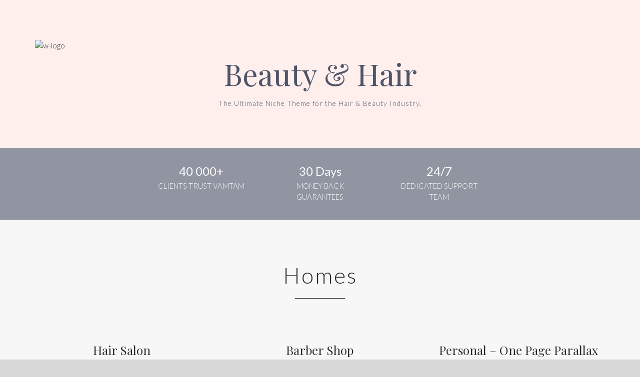

--- FILE ---
content_type: text/html; charset=UTF-8
request_url: https://spinalhealthmi.com/welcome/
body_size: 12783
content:
<!DOCTYPE html>
<!--[if IE]><![endif]-->
<!--[if IE 9 ]> <html lang="en-US" class="no-js ie9"> <![endif]-->
<!--[if (gt IE 9)|!(IE)]><!--> <html lang="en-US" class="no-ie no-js"> <!--<![endif]-->

<head>
	<meta charset="UTF-8" />
	<meta http-equiv="X-UA-Compatible" content="IE=edge" />
	<meta name="viewport" content="width=device-width, initial-scale=1">

	<link rel="pingback" href="https://spinalhealthmi.com/xmlrpc.php" />

	<title>Welcome &#8211; Spinal Health And Healing</title>
<script type="text/javascript">
/* <![CDATA[ */
window.JetpackScriptData = {"site":{"icon":"https://i0.wp.com/spinalhealthmi.com/wp-content/uploads/2018/10/cropped-Site-Icon.jpg?w=64\u0026ssl=1","title":"Spinal Health And Healing","host":"unknown","is_wpcom_platform":false}};
/* ]]> */
</script>
<style type="text/css" media="screen">#ui-datepicker-div.booked_custom_date_picker table.ui-datepicker-calendar tbody td a.ui-state-active,#ui-datepicker-div.booked_custom_date_picker table.ui-datepicker-calendar tbody td a.ui-state-active:hover,body #booked-profile-page input[type=submit].button-primary:hover,body .booked-list-view button.button:hover, body .booked-list-view input[type=submit].button-primary:hover,body table.booked-calendar input[type=submit].button-primary:hover,body .booked-modal input[type=submit].button-primary:hover,body table.booked-calendar th,body table.booked-calendar thead,body table.booked-calendar thead th,body table.booked-calendar .booked-appt-list .timeslot .timeslot-people button:hover,body #booked-profile-page .booked-profile-header,body #booked-profile-page .booked-tabs li.active a,body #booked-profile-page .booked-tabs li.active a:hover,body #booked-profile-page .appt-block .google-cal-button > a:hover,#ui-datepicker-div.booked_custom_date_picker .ui-datepicker-header{ background:#b69e59 !important; }body #booked-profile-page input[type=submit].button-primary:hover,body table.booked-calendar input[type=submit].button-primary:hover,body .booked-list-view button.button:hover, body .booked-list-view input[type=submit].button-primary:hover,body .booked-modal input[type=submit].button-primary:hover,body table.booked-calendar th,body table.booked-calendar .booked-appt-list .timeslot .timeslot-people button:hover,body #booked-profile-page .booked-profile-header,body #booked-profile-page .appt-block .google-cal-button > a:hover{ border-color:#b69e59 !important; }body table.booked-calendar tr.days,body table.booked-calendar tr.days th,body .booked-calendarSwitcher.calendar,body #booked-profile-page .booked-tabs,#ui-datepicker-div.booked_custom_date_picker table.ui-datepicker-calendar thead,#ui-datepicker-div.booked_custom_date_picker table.ui-datepicker-calendar thead th{ background:#545f64 !important; }body table.booked-calendar tr.days th,body #booked-profile-page .booked-tabs{ border-color:#545f64 !important; }#ui-datepicker-div.booked_custom_date_picker table.ui-datepicker-calendar tbody td.ui-datepicker-today a,#ui-datepicker-div.booked_custom_date_picker table.ui-datepicker-calendar tbody td.ui-datepicker-today a:hover,body #booked-profile-page input[type=submit].button-primary,body table.booked-calendar input[type=submit].button-primary,body .booked-list-view button.button, body .booked-list-view input[type=submit].button-primary,body .booked-list-view button.button, body .booked-list-view input[type=submit].button-primary,body .booked-modal input[type=submit].button-primary,body table.booked-calendar .booked-appt-list .timeslot .timeslot-people button,body #booked-profile-page .booked-profile-appt-list .appt-block.approved .status-block,body #booked-profile-page .appt-block .google-cal-button > a,body .booked-modal p.booked-title-bar,body table.booked-calendar td:hover .date span,body .booked-list-view a.booked_list_date_picker_trigger.booked-dp-active,body .booked-list-view a.booked_list_date_picker_trigger.booked-dp-active:hover,.booked-ms-modal .booked-book-appt /* Multi-Slot Booking */{ background:#b69e59; }body #booked-profile-page input[type=submit].button-primary,body table.booked-calendar input[type=submit].button-primary,body .booked-list-view button.button, body .booked-list-view input[type=submit].button-primary,body .booked-list-view button.button, body .booked-list-view input[type=submit].button-primary,body .booked-modal input[type=submit].button-primary,body #booked-profile-page .appt-block .google-cal-button > a,body table.booked-calendar .booked-appt-list .timeslot .timeslot-people button,body .booked-list-view a.booked_list_date_picker_trigger.booked-dp-active,body .booked-list-view a.booked_list_date_picker_trigger.booked-dp-active:hover{ border-color:#b69e59; }body .booked-modal .bm-window p i.fa,body .booked-modal .bm-window a,body .booked-appt-list .booked-public-appointment-title,body .booked-modal .bm-window p.appointment-title,.booked-ms-modal.visible:hover .booked-book-appt{ color:#b69e59; }.booked-appt-list .timeslot.has-title .booked-public-appointment-title { color:inherit; }</style><meta name='robots' content='max-image-preview:large' />
	<style>img:is([sizes="auto" i], [sizes^="auto," i]) { contain-intrinsic-size: 3000px 1500px }</style>
	<link rel='dns-prefetch' href='//fonts.googleapis.com' />
<link rel="alternate" type="application/rss+xml" title="Spinal Health And Healing &raquo; Feed" href="https://spinalhealthmi.com/feed/" />
<link rel="alternate" type="application/rss+xml" title="Spinal Health And Healing &raquo; Comments Feed" href="https://spinalhealthmi.com/comments/feed/" />
<script type="text/javascript">
/* <![CDATA[ */
window._wpemojiSettings = {"baseUrl":"https:\/\/s.w.org\/images\/core\/emoji\/16.0.1\/72x72\/","ext":".png","svgUrl":"https:\/\/s.w.org\/images\/core\/emoji\/16.0.1\/svg\/","svgExt":".svg","source":{"concatemoji":"https:\/\/spinalhealthmi.com\/wp-includes\/js\/wp-emoji-release.min.js?ver=6.8.3"}};
/*! This file is auto-generated */
!function(s,n){var o,i,e;function c(e){try{var t={supportTests:e,timestamp:(new Date).valueOf()};sessionStorage.setItem(o,JSON.stringify(t))}catch(e){}}function p(e,t,n){e.clearRect(0,0,e.canvas.width,e.canvas.height),e.fillText(t,0,0);var t=new Uint32Array(e.getImageData(0,0,e.canvas.width,e.canvas.height).data),a=(e.clearRect(0,0,e.canvas.width,e.canvas.height),e.fillText(n,0,0),new Uint32Array(e.getImageData(0,0,e.canvas.width,e.canvas.height).data));return t.every(function(e,t){return e===a[t]})}function u(e,t){e.clearRect(0,0,e.canvas.width,e.canvas.height),e.fillText(t,0,0);for(var n=e.getImageData(16,16,1,1),a=0;a<n.data.length;a++)if(0!==n.data[a])return!1;return!0}function f(e,t,n,a){switch(t){case"flag":return n(e,"\ud83c\udff3\ufe0f\u200d\u26a7\ufe0f","\ud83c\udff3\ufe0f\u200b\u26a7\ufe0f")?!1:!n(e,"\ud83c\udde8\ud83c\uddf6","\ud83c\udde8\u200b\ud83c\uddf6")&&!n(e,"\ud83c\udff4\udb40\udc67\udb40\udc62\udb40\udc65\udb40\udc6e\udb40\udc67\udb40\udc7f","\ud83c\udff4\u200b\udb40\udc67\u200b\udb40\udc62\u200b\udb40\udc65\u200b\udb40\udc6e\u200b\udb40\udc67\u200b\udb40\udc7f");case"emoji":return!a(e,"\ud83e\udedf")}return!1}function g(e,t,n,a){var r="undefined"!=typeof WorkerGlobalScope&&self instanceof WorkerGlobalScope?new OffscreenCanvas(300,150):s.createElement("canvas"),o=r.getContext("2d",{willReadFrequently:!0}),i=(o.textBaseline="top",o.font="600 32px Arial",{});return e.forEach(function(e){i[e]=t(o,e,n,a)}),i}function t(e){var t=s.createElement("script");t.src=e,t.defer=!0,s.head.appendChild(t)}"undefined"!=typeof Promise&&(o="wpEmojiSettingsSupports",i=["flag","emoji"],n.supports={everything:!0,everythingExceptFlag:!0},e=new Promise(function(e){s.addEventListener("DOMContentLoaded",e,{once:!0})}),new Promise(function(t){var n=function(){try{var e=JSON.parse(sessionStorage.getItem(o));if("object"==typeof e&&"number"==typeof e.timestamp&&(new Date).valueOf()<e.timestamp+604800&&"object"==typeof e.supportTests)return e.supportTests}catch(e){}return null}();if(!n){if("undefined"!=typeof Worker&&"undefined"!=typeof OffscreenCanvas&&"undefined"!=typeof URL&&URL.createObjectURL&&"undefined"!=typeof Blob)try{var e="postMessage("+g.toString()+"("+[JSON.stringify(i),f.toString(),p.toString(),u.toString()].join(",")+"));",a=new Blob([e],{type:"text/javascript"}),r=new Worker(URL.createObjectURL(a),{name:"wpTestEmojiSupports"});return void(r.onmessage=function(e){c(n=e.data),r.terminate(),t(n)})}catch(e){}c(n=g(i,f,p,u))}t(n)}).then(function(e){for(var t in e)n.supports[t]=e[t],n.supports.everything=n.supports.everything&&n.supports[t],"flag"!==t&&(n.supports.everythingExceptFlag=n.supports.everythingExceptFlag&&n.supports[t]);n.supports.everythingExceptFlag=n.supports.everythingExceptFlag&&!n.supports.flag,n.DOMReady=!1,n.readyCallback=function(){n.DOMReady=!0}}).then(function(){return e}).then(function(){var e;n.supports.everything||(n.readyCallback(),(e=n.source||{}).concatemoji?t(e.concatemoji):e.wpemoji&&e.twemoji&&(t(e.twemoji),t(e.wpemoji)))}))}((window,document),window._wpemojiSettings);
/* ]]> */
</script>
<link rel='stylesheet' id='sbi_styles-css' href='https://spinalhealthmi.com/wp-content/plugins/instagram-feed/css/sbi-styles.min.css?ver=6.8.0' type='text/css' media='all' />
<style id='wp-emoji-styles-inline-css' type='text/css'>

	img.wp-smiley, img.emoji {
		display: inline !important;
		border: none !important;
		box-shadow: none !important;
		height: 1em !important;
		width: 1em !important;
		margin: 0 0.07em !important;
		vertical-align: -0.1em !important;
		background: none !important;
		padding: 0 !important;
	}
</style>
<link rel='stylesheet' id='wp-block-library-css' href='https://spinalhealthmi.com/wp-includes/css/dist/block-library/style.min.css?ver=6.8.3' type='text/css' media='all' />
<style id='classic-theme-styles-inline-css' type='text/css'>
/*! This file is auto-generated */
.wp-block-button__link{color:#fff;background-color:#32373c;border-radius:9999px;box-shadow:none;text-decoration:none;padding:calc(.667em + 2px) calc(1.333em + 2px);font-size:1.125em}.wp-block-file__button{background:#32373c;color:#fff;text-decoration:none}
</style>
<style id='global-styles-inline-css' type='text/css'>
:root{--wp--preset--aspect-ratio--square: 1;--wp--preset--aspect-ratio--4-3: 4/3;--wp--preset--aspect-ratio--3-4: 3/4;--wp--preset--aspect-ratio--3-2: 3/2;--wp--preset--aspect-ratio--2-3: 2/3;--wp--preset--aspect-ratio--16-9: 16/9;--wp--preset--aspect-ratio--9-16: 9/16;--wp--preset--color--black: #000000;--wp--preset--color--cyan-bluish-gray: #abb8c3;--wp--preset--color--white: #ffffff;--wp--preset--color--pale-pink: #f78da7;--wp--preset--color--vivid-red: #cf2e2e;--wp--preset--color--luminous-vivid-orange: #ff6900;--wp--preset--color--luminous-vivid-amber: #fcb900;--wp--preset--color--light-green-cyan: #7bdcb5;--wp--preset--color--vivid-green-cyan: #00d084;--wp--preset--color--pale-cyan-blue: #8ed1fc;--wp--preset--color--vivid-cyan-blue: #0693e3;--wp--preset--color--vivid-purple: #9b51e0;--wp--preset--gradient--vivid-cyan-blue-to-vivid-purple: linear-gradient(135deg,rgba(6,147,227,1) 0%,rgb(155,81,224) 100%);--wp--preset--gradient--light-green-cyan-to-vivid-green-cyan: linear-gradient(135deg,rgb(122,220,180) 0%,rgb(0,208,130) 100%);--wp--preset--gradient--luminous-vivid-amber-to-luminous-vivid-orange: linear-gradient(135deg,rgba(252,185,0,1) 0%,rgba(255,105,0,1) 100%);--wp--preset--gradient--luminous-vivid-orange-to-vivid-red: linear-gradient(135deg,rgba(255,105,0,1) 0%,rgb(207,46,46) 100%);--wp--preset--gradient--very-light-gray-to-cyan-bluish-gray: linear-gradient(135deg,rgb(238,238,238) 0%,rgb(169,184,195) 100%);--wp--preset--gradient--cool-to-warm-spectrum: linear-gradient(135deg,rgb(74,234,220) 0%,rgb(151,120,209) 20%,rgb(207,42,186) 40%,rgb(238,44,130) 60%,rgb(251,105,98) 80%,rgb(254,248,76) 100%);--wp--preset--gradient--blush-light-purple: linear-gradient(135deg,rgb(255,206,236) 0%,rgb(152,150,240) 100%);--wp--preset--gradient--blush-bordeaux: linear-gradient(135deg,rgb(254,205,165) 0%,rgb(254,45,45) 50%,rgb(107,0,62) 100%);--wp--preset--gradient--luminous-dusk: linear-gradient(135deg,rgb(255,203,112) 0%,rgb(199,81,192) 50%,rgb(65,88,208) 100%);--wp--preset--gradient--pale-ocean: linear-gradient(135deg,rgb(255,245,203) 0%,rgb(182,227,212) 50%,rgb(51,167,181) 100%);--wp--preset--gradient--electric-grass: linear-gradient(135deg,rgb(202,248,128) 0%,rgb(113,206,126) 100%);--wp--preset--gradient--midnight: linear-gradient(135deg,rgb(2,3,129) 0%,rgb(40,116,252) 100%);--wp--preset--font-size--small: 13px;--wp--preset--font-size--medium: 20px;--wp--preset--font-size--large: 36px;--wp--preset--font-size--x-large: 42px;--wp--preset--spacing--20: 0.44rem;--wp--preset--spacing--30: 0.67rem;--wp--preset--spacing--40: 1rem;--wp--preset--spacing--50: 1.5rem;--wp--preset--spacing--60: 2.25rem;--wp--preset--spacing--70: 3.38rem;--wp--preset--spacing--80: 5.06rem;--wp--preset--shadow--natural: 6px 6px 9px rgba(0, 0, 0, 0.2);--wp--preset--shadow--deep: 12px 12px 50px rgba(0, 0, 0, 0.4);--wp--preset--shadow--sharp: 6px 6px 0px rgba(0, 0, 0, 0.2);--wp--preset--shadow--outlined: 6px 6px 0px -3px rgba(255, 255, 255, 1), 6px 6px rgba(0, 0, 0, 1);--wp--preset--shadow--crisp: 6px 6px 0px rgba(0, 0, 0, 1);}:where(.is-layout-flex){gap: 0.5em;}:where(.is-layout-grid){gap: 0.5em;}body .is-layout-flex{display: flex;}.is-layout-flex{flex-wrap: wrap;align-items: center;}.is-layout-flex > :is(*, div){margin: 0;}body .is-layout-grid{display: grid;}.is-layout-grid > :is(*, div){margin: 0;}:where(.wp-block-columns.is-layout-flex){gap: 2em;}:where(.wp-block-columns.is-layout-grid){gap: 2em;}:where(.wp-block-post-template.is-layout-flex){gap: 1.25em;}:where(.wp-block-post-template.is-layout-grid){gap: 1.25em;}.has-black-color{color: var(--wp--preset--color--black) !important;}.has-cyan-bluish-gray-color{color: var(--wp--preset--color--cyan-bluish-gray) !important;}.has-white-color{color: var(--wp--preset--color--white) !important;}.has-pale-pink-color{color: var(--wp--preset--color--pale-pink) !important;}.has-vivid-red-color{color: var(--wp--preset--color--vivid-red) !important;}.has-luminous-vivid-orange-color{color: var(--wp--preset--color--luminous-vivid-orange) !important;}.has-luminous-vivid-amber-color{color: var(--wp--preset--color--luminous-vivid-amber) !important;}.has-light-green-cyan-color{color: var(--wp--preset--color--light-green-cyan) !important;}.has-vivid-green-cyan-color{color: var(--wp--preset--color--vivid-green-cyan) !important;}.has-pale-cyan-blue-color{color: var(--wp--preset--color--pale-cyan-blue) !important;}.has-vivid-cyan-blue-color{color: var(--wp--preset--color--vivid-cyan-blue) !important;}.has-vivid-purple-color{color: var(--wp--preset--color--vivid-purple) !important;}.has-black-background-color{background-color: var(--wp--preset--color--black) !important;}.has-cyan-bluish-gray-background-color{background-color: var(--wp--preset--color--cyan-bluish-gray) !important;}.has-white-background-color{background-color: var(--wp--preset--color--white) !important;}.has-pale-pink-background-color{background-color: var(--wp--preset--color--pale-pink) !important;}.has-vivid-red-background-color{background-color: var(--wp--preset--color--vivid-red) !important;}.has-luminous-vivid-orange-background-color{background-color: var(--wp--preset--color--luminous-vivid-orange) !important;}.has-luminous-vivid-amber-background-color{background-color: var(--wp--preset--color--luminous-vivid-amber) !important;}.has-light-green-cyan-background-color{background-color: var(--wp--preset--color--light-green-cyan) !important;}.has-vivid-green-cyan-background-color{background-color: var(--wp--preset--color--vivid-green-cyan) !important;}.has-pale-cyan-blue-background-color{background-color: var(--wp--preset--color--pale-cyan-blue) !important;}.has-vivid-cyan-blue-background-color{background-color: var(--wp--preset--color--vivid-cyan-blue) !important;}.has-vivid-purple-background-color{background-color: var(--wp--preset--color--vivid-purple) !important;}.has-black-border-color{border-color: var(--wp--preset--color--black) !important;}.has-cyan-bluish-gray-border-color{border-color: var(--wp--preset--color--cyan-bluish-gray) !important;}.has-white-border-color{border-color: var(--wp--preset--color--white) !important;}.has-pale-pink-border-color{border-color: var(--wp--preset--color--pale-pink) !important;}.has-vivid-red-border-color{border-color: var(--wp--preset--color--vivid-red) !important;}.has-luminous-vivid-orange-border-color{border-color: var(--wp--preset--color--luminous-vivid-orange) !important;}.has-luminous-vivid-amber-border-color{border-color: var(--wp--preset--color--luminous-vivid-amber) !important;}.has-light-green-cyan-border-color{border-color: var(--wp--preset--color--light-green-cyan) !important;}.has-vivid-green-cyan-border-color{border-color: var(--wp--preset--color--vivid-green-cyan) !important;}.has-pale-cyan-blue-border-color{border-color: var(--wp--preset--color--pale-cyan-blue) !important;}.has-vivid-cyan-blue-border-color{border-color: var(--wp--preset--color--vivid-cyan-blue) !important;}.has-vivid-purple-border-color{border-color: var(--wp--preset--color--vivid-purple) !important;}.has-vivid-cyan-blue-to-vivid-purple-gradient-background{background: var(--wp--preset--gradient--vivid-cyan-blue-to-vivid-purple) !important;}.has-light-green-cyan-to-vivid-green-cyan-gradient-background{background: var(--wp--preset--gradient--light-green-cyan-to-vivid-green-cyan) !important;}.has-luminous-vivid-amber-to-luminous-vivid-orange-gradient-background{background: var(--wp--preset--gradient--luminous-vivid-amber-to-luminous-vivid-orange) !important;}.has-luminous-vivid-orange-to-vivid-red-gradient-background{background: var(--wp--preset--gradient--luminous-vivid-orange-to-vivid-red) !important;}.has-very-light-gray-to-cyan-bluish-gray-gradient-background{background: var(--wp--preset--gradient--very-light-gray-to-cyan-bluish-gray) !important;}.has-cool-to-warm-spectrum-gradient-background{background: var(--wp--preset--gradient--cool-to-warm-spectrum) !important;}.has-blush-light-purple-gradient-background{background: var(--wp--preset--gradient--blush-light-purple) !important;}.has-blush-bordeaux-gradient-background{background: var(--wp--preset--gradient--blush-bordeaux) !important;}.has-luminous-dusk-gradient-background{background: var(--wp--preset--gradient--luminous-dusk) !important;}.has-pale-ocean-gradient-background{background: var(--wp--preset--gradient--pale-ocean) !important;}.has-electric-grass-gradient-background{background: var(--wp--preset--gradient--electric-grass) !important;}.has-midnight-gradient-background{background: var(--wp--preset--gradient--midnight) !important;}.has-small-font-size{font-size: var(--wp--preset--font-size--small) !important;}.has-medium-font-size{font-size: var(--wp--preset--font-size--medium) !important;}.has-large-font-size{font-size: var(--wp--preset--font-size--large) !important;}.has-x-large-font-size{font-size: var(--wp--preset--font-size--x-large) !important;}
:where(.wp-block-post-template.is-layout-flex){gap: 1.25em;}:where(.wp-block-post-template.is-layout-grid){gap: 1.25em;}
:where(.wp-block-columns.is-layout-flex){gap: 2em;}:where(.wp-block-columns.is-layout-grid){gap: 2em;}
:root :where(.wp-block-pullquote){font-size: 1.5em;line-height: 1.6;}
</style>
<link rel='stylesheet' id='booked-icons-css' href='https://spinalhealthmi.com/wp-content/plugins/booked/assets/css/icons.css?ver=2.3.5' type='text/css' media='all' />
<link rel='stylesheet' id='booked-tooltipster-css' href='https://spinalhealthmi.com/wp-content/plugins/booked/assets/js/tooltipster/css/tooltipster.css?ver=3.3.0' type='text/css' media='all' />
<link rel='stylesheet' id='booked-tooltipster-theme-css' href='https://spinalhealthmi.com/wp-content/plugins/booked/assets/js/tooltipster/css/themes/tooltipster-light.css?ver=3.3.0' type='text/css' media='all' />
<link rel='stylesheet' id='booked-animations-css' href='https://spinalhealthmi.com/wp-content/plugins/booked/assets/css/animations.css?ver=2.3.5' type='text/css' media='all' />
<link rel='stylesheet' id='booked-css-css' href='https://spinalhealthmi.com/wp-content/plugins/booked/dist/booked.css?ver=2.3.5' type='text/css' media='all' />
<link rel='stylesheet' id='megamenu-css' href='https://spinalhealthmi.com/wp-content/uploads/maxmegamenu/style.css?ver=72c901' type='text/css' media='all' />
<link rel='stylesheet' id='dashicons-css' href='https://spinalhealthmi.com/wp-includes/css/dashicons.min.css?ver=6.8.3' type='text/css' media='all' />
<link rel='stylesheet' id='wpv-gfonts-css' href='https://fonts.googleapis.com/css?family=Playfair+Display%3Anormal%2Cbolditalic%2Cbold%7CLato%3A300%2Cbold%2C300italic%2Cnormal%7CCutive%3Anormal%2Cbold&#038;subset&#038;ver=18' type='text/css' media='all' />
<link rel='stylesheet' id='front-all-css' href='https://spinalhealthmi.com/wp-content/themes/hair-beauty/cache/all.css?ver=1651108149' type='text/css' media='all' />
<style id='front-all-inline-css' type='text/css'>

			@font-face {
				font-family: 'icomoon';
				src: url( https://spinalhealthmi.com/wp-content/themes/hair-beauty/vamtam/assets/fonts/icons/icons.ttf) format('truetype'),
					url(https://spinalhealthmi.com/wp-content/themes/hair-beauty/vamtam/assets/fonts/icons/icons.woff?xsjuib) format('woff'),
					url(https://spinalhealthmi.com/wp-content/themes/hair-beauty/vamtam/assets/fonts/icons/icons.svg?xsjuib#icons) format('svg');
				font-weight: normal;
				font-style: normal;
			}

			@font-face {
				font-family: 'theme';
				src: url(https://spinalhealthmi.com/wp-content/themes/hair-beauty/wpv_theme/assets/fonts/icons/theme-icons.ttf?xsjuib) format('truetype'),
					url(https://spinalhealthmi.com/wp-content/themes/hair-beauty/wpv_theme/assets/fonts/icons/theme-icons.woff?xsjuib) format('woff'),
					url(https://spinalhealthmi.com/wp-content/themes/hair-beauty/wpv_theme/assets/fonts/icons/theme-icons.svg?xsjuib#theme-icons) format('svg');
				font-weight: normal;
				font-style: normal;
			}
		
</style>
<link rel='stylesheet' id='cubeportfolio-css' href='https://spinalhealthmi.com/wp-content/themes/hair-beauty/vamtam/assets/cubeportfolio/css/cubeportfolio.min.css?ver=4.4.0' type='text/css' media='all' />
<script type="text/javascript" src="https://spinalhealthmi.com/wp-includes/js/jquery/jquery.min.js?ver=3.7.1" id="jquery-core-js"></script>
<script type="text/javascript" src="https://spinalhealthmi.com/wp-includes/js/jquery/jquery-migrate.min.js?ver=3.4.1" id="jquery-migrate-js"></script>
<script type="text/javascript" src="https://spinalhealthmi.com/wp-content/plugins/stripe_payment_terminal/js/prettyPhoto/js/jquery.prettyPhoto.js?ver=6.8.3" id="spt_prettyPhoto-js"></script>
<link rel="https://api.w.org/" href="https://spinalhealthmi.com/wp-json/" /><link rel="alternate" title="JSON" type="application/json" href="https://spinalhealthmi.com/wp-json/wp/v2/pages/10662" /><link rel="EditURI" type="application/rsd+xml" title="RSD" href="https://spinalhealthmi.com/xmlrpc.php?rsd" />
<meta name="generator" content="WordPress 6.8.3" />
<link rel="canonical" href="https://spinalhealthmi.com/welcome/" />
<link rel='shortlink' href='https://spinalhealthmi.com/?p=10662' />
<link rel="alternate" title="oEmbed (JSON)" type="application/json+oembed" href="https://spinalhealthmi.com/wp-json/oembed/1.0/embed?url=https%3A%2F%2Fspinalhealthmi.com%2Fwelcome%2F" />
<link rel="alternate" title="oEmbed (XML)" type="text/xml+oembed" href="https://spinalhealthmi.com/wp-json/oembed/1.0/embed?url=https%3A%2F%2Fspinalhealthmi.com%2Fwelcome%2F&#038;format=xml" />
<!-- Enter your scripts here --><style type="text/css">.recentcomments a{display:inline !important;padding:0 !important;margin:0 !important;}</style><meta name="generator" content="Powered by Slider Revolution 6.5.4 - responsive, Mobile-Friendly Slider Plugin for WordPress with comfortable drag and drop interface." />

<!-- Jetpack Open Graph Tags -->
<meta property="og:type" content="article" />
<meta property="og:title" content="Welcome" />
<meta property="og:url" content="https://spinalhealthmi.com/welcome/" />
<meta property="og:description" content="Visit the post for more." />
<meta property="article:published_time" content="2016-03-24T18:20:22+00:00" />
<meta property="article:modified_time" content="2016-03-24T18:20:22+00:00" />
<meta property="og:site_name" content="Spinal Health And Healing" />
<meta property="og:image" content="https://spinalhealthmi.com/wp-content/uploads/2018/10/cropped-Site-Icon.jpg" />
<meta property="og:image:width" content="512" />
<meta property="og:image:height" content="512" />
<meta property="og:image:alt" content="" />
<meta property="og:locale" content="en_US" />
<meta name="twitter:text:title" content="Welcome" />
<meta name="twitter:image" content="https://spinalhealthmi.com/wp-content/uploads/2018/10/cropped-Site-Icon-250x250.jpg" />
<meta name="twitter:card" content="summary" />
<meta name="twitter:description" content="Visit the post for more." />

<!-- End Jetpack Open Graph Tags -->
<link rel="icon" href="https://spinalhealthmi.com/wp-content/uploads/2018/10/cropped-Site-Icon-32x32.jpg" sizes="32x32" />
<link rel="icon" href="https://spinalhealthmi.com/wp-content/uploads/2018/10/cropped-Site-Icon-192x192.jpg" sizes="192x192" />
<link rel="apple-touch-icon" href="https://spinalhealthmi.com/wp-content/uploads/2018/10/cropped-Site-Icon-180x180.jpg" />
<meta name="msapplication-TileImage" content="https://spinalhealthmi.com/wp-content/uploads/2018/10/cropped-Site-Icon-270x270.jpg" />
<script type="text/javascript">function setREVStartSize(e){
			//window.requestAnimationFrame(function() {				 
				window.RSIW = window.RSIW===undefined ? window.innerWidth : window.RSIW;	
				window.RSIH = window.RSIH===undefined ? window.innerHeight : window.RSIH;	
				try {								
					var pw = document.getElementById(e.c).parentNode.offsetWidth,
						newh;
					pw = pw===0 || isNaN(pw) ? window.RSIW : pw;
					e.tabw = e.tabw===undefined ? 0 : parseInt(e.tabw);
					e.thumbw = e.thumbw===undefined ? 0 : parseInt(e.thumbw);
					e.tabh = e.tabh===undefined ? 0 : parseInt(e.tabh);
					e.thumbh = e.thumbh===undefined ? 0 : parseInt(e.thumbh);
					e.tabhide = e.tabhide===undefined ? 0 : parseInt(e.tabhide);
					e.thumbhide = e.thumbhide===undefined ? 0 : parseInt(e.thumbhide);
					e.mh = e.mh===undefined || e.mh=="" || e.mh==="auto" ? 0 : parseInt(e.mh,0);		
					if(e.layout==="fullscreen" || e.l==="fullscreen") 						
						newh = Math.max(e.mh,window.RSIH);					
					else{					
						e.gw = Array.isArray(e.gw) ? e.gw : [e.gw];
						for (var i in e.rl) if (e.gw[i]===undefined || e.gw[i]===0) e.gw[i] = e.gw[i-1];					
						e.gh = e.el===undefined || e.el==="" || (Array.isArray(e.el) && e.el.length==0)? e.gh : e.el;
						e.gh = Array.isArray(e.gh) ? e.gh : [e.gh];
						for (var i in e.rl) if (e.gh[i]===undefined || e.gh[i]===0) e.gh[i] = e.gh[i-1];
											
						var nl = new Array(e.rl.length),
							ix = 0,						
							sl;					
						e.tabw = e.tabhide>=pw ? 0 : e.tabw;
						e.thumbw = e.thumbhide>=pw ? 0 : e.thumbw;
						e.tabh = e.tabhide>=pw ? 0 : e.tabh;
						e.thumbh = e.thumbhide>=pw ? 0 : e.thumbh;					
						for (var i in e.rl) nl[i] = e.rl[i]<window.RSIW ? 0 : e.rl[i];
						sl = nl[0];									
						for (var i in nl) if (sl>nl[i] && nl[i]>0) { sl = nl[i]; ix=i;}															
						var m = pw>(e.gw[ix]+e.tabw+e.thumbw) ? 1 : (pw-(e.tabw+e.thumbw)) / (e.gw[ix]);					
						newh =  (e.gh[ix] * m) + (e.tabh + e.thumbh);
					}
					var el = document.getElementById(e.c);
					if (el!==null && el) el.style.height = newh+"px";					
					el = document.getElementById(e.c+"_wrapper");
					if (el!==null && el) el.style.height = newh+"px";
				} catch(e){
					console.log("Failure at Presize of Slider:" + e)
				}					   
			//});
		  };</script>
<style type="text/css">/** Mega Menu CSS: fs **/</style>
</head>
<body class="wp-singular page-template page-template-page-blank page-template-page-blank-php page page-id-10662 wp-theme-hair-beauty mega-menu-menu-header full header-layout-logo-menu pagination-load-more page-vertical-padding-none sticky-header-type-normal wpv-not-scrolled no-page-header no-header-slider no-header-sidebars no-footer-sidebars responsive-layout sticky-header sticky-footer layout-full">
	<span id="top"></span>
	
	
	
	<div id="page" class="main-container">

		<div class="boxed-layout">
			<div class="pane-wrapper clearfix">
								<div id="main-content">
					
										<div id="main" role="main" class="wpv-main layout-full  ">
						
						
	<div class="row page-wrapper">
		
		<article id="post-10662" class="full post-10662 page type-page status-publish hentry">
						<div class="page-content">
				<div class="row "><div class="wpv-grid grid-1-1 w-header wpv-first-level grid-1-1 first wpv-hide-bg-lowres has-background extended no-extended-padding" style="
				background: url( &#039;https://hair-beauty.vamtam.com/wp-content/uploads/2016/03/bg-header.jpg&#039; ) no-repeat center top;
				background-size: auto;
			background-attachment: fixed;background-color:#FEEFED;padding-top:50px;padding-bottom:50px;" id="wpv-column-445d58887f07e085f37baa2a4a9475c4" ><div class="limit-wrapper"><div class="extended-column-inner"><style>#wpv-column-445d58887f07e085f37baa2a4a9475c4,#wpv-column-445d58887f07e085f37baa2a4a9475c4 p,#wpv-column-445d58887f07e085f37baa2a4a9475c4 em,#wpv-column-445d58887f07e085f37baa2a4a9475c4 h1,#wpv-column-445d58887f07e085f37baa2a4a9475c4 h2,#wpv-column-445d58887f07e085f37baa2a4a9475c4 h3,#wpv-column-445d58887f07e085f37baa2a4a9475c4 h4,#wpv-column-445d58887f07e085f37baa2a4a9475c4 h5,#wpv-column-445d58887f07e085f37baa2a4a9475c4 h6,#wpv-column-445d58887f07e085f37baa2a4a9475c4 h1 a:not(:hover),#wpv-column-445d58887f07e085f37baa2a4a9475c4 h2 a:not(:hover),#wpv-column-445d58887f07e085f37baa2a4a9475c4 h3 a:not(:hover),#wpv-column-445d58887f07e085f37baa2a4a9475c4 h4 a:not(:hover),#wpv-column-445d58887f07e085f37baa2a4a9475c4 h5 a:not(:hover),#wpv-column-445d58887f07e085f37baa2a4a9475c4 h6 a:not(:hover),#wpv-column-445d58887f07e085f37baa2a4a9475c4 .column-title,#wpv-column-445d58887f07e085f37baa2a4a9475c4 .sep-text h2.regular-title-wrapper,#wpv-column-445d58887f07e085f37baa2a4a9475c4 .text-divider-double,#wpv-column-445d58887f07e085f37baa2a4a9475c4 .sep-text .sep-text-line,#wpv-column-445d58887f07e085f37baa2a4a9475c4 .sep,#wpv-column-445d58887f07e085f37baa2a4a9475c4 .sep-2,#wpv-column-445d58887f07e085f37baa2a4a9475c4 .sep-3,#wpv-column-445d58887f07e085f37baa2a4a9475c4 .portfolio-filters .inner-wrapper .cbp-filter-item,#wpv-column-445d58887f07e085f37baa2a4a9475c4 .portfolio-filters .inner-wrapper .cbp-filter-item:hover,#wpv-column-445d58887f07e085f37baa2a4a9475c4 .portfolio-filters .inner-wrapper .cbp-filter-item.cbp-filter-item-active,#wpv-column-445d58887f07e085f37baa2a4a9475c4 td,#wpv-column-445d58887f07e085f37baa2a4a9475c4 th,#wpv-column-445d58887f07e085f37baa2a4a9475c4 caption{color:#3a1d19;}</style><div class="push  wpv-hide-lowres" style="height:30px"></div>
<div class="row "><div class="wpv-grid grid-1-1  grid-1-1 first unextended no-extended-padding" style="padding-top:0.05px;padding-bottom:0.05px;" id="wpv-column-f588679eae371aca3c2cbd61f1bd8919" ><p><img decoding="async" class="aligncenter size-full wp-image-10685" src="https://hair-beauty.vamtam.com/wp-content/uploads/2016/03/w-logo.svg" alt="w-logo" /></p>
<h1 style="text-align: center;">Beauty &amp; Hair</h1>
<h6 style="text-align: center;">The Ultimate Niche Theme for the Hair &amp; Beauty Industry.</h6></div></div>
<div class="push  wpv-hide-lowres" style="height:20px"></div></div></div></div></div>
<div class="row "><div class="wpv-grid grid-1-1 w-header wpv-first-level grid-1-1 first has-background extended no-extended-padding" style="
				background: url( &#039;https://hair-beauty.vamtam.com/wp-content/uploads/2016/03/wel-bg.jpg&#039; ) no-repeat center top;
				background-size: auto;
			background-attachment: fixed;background-color:#9095a1;padding-top:20px;padding-bottom:20px;" id="wpv-column-2879afe0be1780cee00baa926da96ed0" ><div class="limit-wrapper"><div class="extended-column-inner"><style>#wpv-column-2879afe0be1780cee00baa926da96ed0,#wpv-column-2879afe0be1780cee00baa926da96ed0 p,#wpv-column-2879afe0be1780cee00baa926da96ed0 em,#wpv-column-2879afe0be1780cee00baa926da96ed0 h1,#wpv-column-2879afe0be1780cee00baa926da96ed0 h2,#wpv-column-2879afe0be1780cee00baa926da96ed0 h3,#wpv-column-2879afe0be1780cee00baa926da96ed0 h4,#wpv-column-2879afe0be1780cee00baa926da96ed0 h5,#wpv-column-2879afe0be1780cee00baa926da96ed0 h6,#wpv-column-2879afe0be1780cee00baa926da96ed0 h1 a:not(:hover),#wpv-column-2879afe0be1780cee00baa926da96ed0 h2 a:not(:hover),#wpv-column-2879afe0be1780cee00baa926da96ed0 h3 a:not(:hover),#wpv-column-2879afe0be1780cee00baa926da96ed0 h4 a:not(:hover),#wpv-column-2879afe0be1780cee00baa926da96ed0 h5 a:not(:hover),#wpv-column-2879afe0be1780cee00baa926da96ed0 h6 a:not(:hover),#wpv-column-2879afe0be1780cee00baa926da96ed0 .column-title,#wpv-column-2879afe0be1780cee00baa926da96ed0 .sep-text h2.regular-title-wrapper,#wpv-column-2879afe0be1780cee00baa926da96ed0 .text-divider-double,#wpv-column-2879afe0be1780cee00baa926da96ed0 .sep-text .sep-text-line,#wpv-column-2879afe0be1780cee00baa926da96ed0 .sep,#wpv-column-2879afe0be1780cee00baa926da96ed0 .sep-2,#wpv-column-2879afe0be1780cee00baa926da96ed0 .sep-3,#wpv-column-2879afe0be1780cee00baa926da96ed0 .portfolio-filters .inner-wrapper .cbp-filter-item,#wpv-column-2879afe0be1780cee00baa926da96ed0 .portfolio-filters .inner-wrapper .cbp-filter-item:hover,#wpv-column-2879afe0be1780cee00baa926da96ed0 .portfolio-filters .inner-wrapper .cbp-filter-item.cbp-filter-item-active,#wpv-column-2879afe0be1780cee00baa926da96ed0 td,#wpv-column-2879afe0be1780cee00baa926da96ed0 th,#wpv-column-2879afe0be1780cee00baa926da96ed0 caption{color:#fff;}</style><div class="row "><div class="wpv-grid grid-1-5  grid-1-5 first unextended has-extended-padding" style="padding-top:0.05px;padding-bottom:0.05px;" id="wpv-column-f9b42ff1dea89cfc4547ffe34317e91c" ></div>
<div class="wpv-grid grid-1-5  grid-1-5 unextended no-extended-padding" style="padding-top:0.05px;padding-bottom:0.05px;" id="wpv-column-43013f58ad5a950f275cda00e2e6412d" ><h4 style="text-align: center;">40 000+</h4>
<p style="text-align: center;">CLIENTS TRUST VAMTAM</div>
<div class="wpv-grid grid-1-5  grid-1-5 unextended no-extended-padding" style="padding-top:0.05px;padding-bottom:0.05px;" id="wpv-column-670c0b4ad3a0be82f0148a880bf95348" ><h4 style="text-align: center;">30 Days</h4>
<p style="text-align: center;">MONEY BACK GUARANTEES</div>
<div class="wpv-grid grid-1-5  grid-1-5 unextended no-extended-padding" style="padding-top:0.05px;padding-bottom:0.05px;" id="wpv-column-3433fbcf4aa4506dc16d8fc68c5d540d" ><h4 style="text-align: center;">24/7</h4>
<p style="text-align: center;">DEDICATED SUPPORT TEAM</div></div></div></div></div></div>
<div class="row "><div class="wpv-grid grid-1-1 screens wpv-first-level grid-1-1 first has-background has-horizontal-padding extended no-extended-padding" style="background-color:#F7F7F7;padding-top:0.05px;padding-bottom:40px;padding-left:65px;padding-right:65px;" id="wpv-column-e9ff9f1ac89b7caa8e9a96593edbe028" ><div class="limit-wrapper"><div class="extended-column-inner"><style>#wpv-column-e9ff9f1ac89b7caa8e9a96593edbe028,#wpv-column-e9ff9f1ac89b7caa8e9a96593edbe028 p,#wpv-column-e9ff9f1ac89b7caa8e9a96593edbe028 em,#wpv-column-e9ff9f1ac89b7caa8e9a96593edbe028 h1,#wpv-column-e9ff9f1ac89b7caa8e9a96593edbe028 h2,#wpv-column-e9ff9f1ac89b7caa8e9a96593edbe028 h3,#wpv-column-e9ff9f1ac89b7caa8e9a96593edbe028 h4,#wpv-column-e9ff9f1ac89b7caa8e9a96593edbe028 h5,#wpv-column-e9ff9f1ac89b7caa8e9a96593edbe028 h6,#wpv-column-e9ff9f1ac89b7caa8e9a96593edbe028 h1 a:not(:hover),#wpv-column-e9ff9f1ac89b7caa8e9a96593edbe028 h2 a:not(:hover),#wpv-column-e9ff9f1ac89b7caa8e9a96593edbe028 h3 a:not(:hover),#wpv-column-e9ff9f1ac89b7caa8e9a96593edbe028 h4 a:not(:hover),#wpv-column-e9ff9f1ac89b7caa8e9a96593edbe028 h5 a:not(:hover),#wpv-column-e9ff9f1ac89b7caa8e9a96593edbe028 h6 a:not(:hover),#wpv-column-e9ff9f1ac89b7caa8e9a96593edbe028 .column-title,#wpv-column-e9ff9f1ac89b7caa8e9a96593edbe028 .sep-text h2.regular-title-wrapper,#wpv-column-e9ff9f1ac89b7caa8e9a96593edbe028 .text-divider-double,#wpv-column-e9ff9f1ac89b7caa8e9a96593edbe028 .sep-text .sep-text-line,#wpv-column-e9ff9f1ac89b7caa8e9a96593edbe028 .sep,#wpv-column-e9ff9f1ac89b7caa8e9a96593edbe028 .sep-2,#wpv-column-e9ff9f1ac89b7caa8e9a96593edbe028 .sep-3,#wpv-column-e9ff9f1ac89b7caa8e9a96593edbe028 .portfolio-filters .inner-wrapper .cbp-filter-item,#wpv-column-e9ff9f1ac89b7caa8e9a96593edbe028 .portfolio-filters .inner-wrapper .cbp-filter-item:hover,#wpv-column-e9ff9f1ac89b7caa8e9a96593edbe028 .portfolio-filters .inner-wrapper .cbp-filter-item.cbp-filter-item-active,#wpv-column-e9ff9f1ac89b7caa8e9a96593edbe028 td,#wpv-column-e9ff9f1ac89b7caa8e9a96593edbe028 th,#wpv-column-e9ff9f1ac89b7caa8e9a96593edbe028 caption{color:#2b2b2b;}</style><div class="push " style="height:30px"></div>
		<h2 class="text-divider-double">			
Homes		</h2>		<div class="sep"></div>
	
<div class="row "><div class="wpv-grid grid-1-3  grid-1-3 first unextended no-extended-padding" style="padding-top:0.05px;padding-bottom:0.05px;" id="wpv-column-50c870789bb732d327c863da6816de91" >
<div  data-href="https://hair-beauty.vamtam.com/?demostyle=%7B%22Header%20Layout%22%3A%22Single%20Row%22%2C%22Top%20Bar%22%3A%22Social%20Icons%2C%20Text%22%2C%22Layout%22%3A%22Full%20width%22%2C%22Styles%22%3A%22gold%22%7D" tabindex="1" data-target="_blank" class="linkarea clearfix   background-transparent">
			<div class="first"><img decoding="async" src="https://hair-beauty.vamtam.com/wp-content/uploads/2016/03/Screen-1.jpg" alt="" /></div>
				<div class="last"><h3 style="text-align: center;"><a href="#" target="_blank" rel="noopener noreferrer">Hair Salon</a></h3>
<p style="text-align: center;">Single Row Header + Top Bar<br /></div>
	</div>
</div>
<div class="wpv-grid grid-1-3  grid-1-3 unextended no-extended-padding" style="padding-top:0.05px;padding-bottom:0.05px;" id="wpv-column-b89c6a1b8cd18a76c12937bd55ab986c" >
<div  data-href="https://hair-beauty.vamtam.com/home-layouts/home-barber/?demostyle=%7B%22Header%20Layout%22%3A%22Single%20Row%22%2C%22Top%20Bar%22%3A%22Social%20Icons%2C%20Text%22%2C%22Layout%22%3A%22Full%20width%22%2C%22Styles%22%3A%22gold%22%7D" tabindex="1" data-target="_blank" class="linkarea clearfix   background-transparent">
			<div class="first"><img decoding="async" src="https://hair-beauty.vamtam.com/wp-content/uploads/2016/03/Screen-2.jpg" alt="" /></div>
				<div class="last"><h3 style="text-align: center;"><a href="#" target="_blank" rel="noopener noreferrer">Barber Shop</a></h3>
<p style="text-align: center;">Single Row Header + Transparent<br /></div>
	</div>
</div>
<div class="wpv-grid grid-1-3  grid-1-3 unextended no-extended-padding" style="padding-top:0.05px;padding-bottom:0.05px;" id="wpv-column-639131d3ee693e52ab511cb3ada1578d" >
<div  data-href="https://hair-beauty.vamtam.com/parallax/?demostyle=%7B%22Header%20Layout%22%3A%22Single%20Row%22%2C%22Top%20Bar%22%3A%22Off%22%2C%22Layout%22%3A%22Full%20width%22%2C%22Styles%22%3A%22gold%22%7D" tabindex="1" data-target="_blank" class="linkarea clearfix   background-transparent">
			<div class="first"><img decoding="async" src="https://hair-beauty.vamtam.com/wp-content/uploads/2016/03/Screen-5.jpg" alt="" /></div>
				<div class="last"><h3 style="text-align: center;"><a href="#" target="_blank" rel="noopener noreferrer">Personal &#8211; One Page Parallax</a></h3>
<p style="text-align: center;">Single Row Header + Transparent<br /></div>
	</div>
</div></div>
<div class="row "><div class="wpv-grid grid-1-3  grid-1-3 first unextended no-extended-padding" style="padding-top:0.05px;padding-bottom:0.05px;" id="wpv-column-849fd63fcb0ef81968aaf85b7121e0c5" >
<div  data-href="https://hair-beauty.vamtam.com/beauty-wide/?demostyle=%7B%22Header%20Layout%22%3A%22Single%20Row%22%2C%22Top%20Bar%22%3A%22Off%22%2C%22Layout%22%3A%22Full%20width%22%2C%22Styles%22%3A%22gold%22%7D" tabindex="1" data-target="_blank" class="linkarea clearfix   background-transparent">
			<div class="first"><img decoding="async" src="https://hair-beauty.vamtam.com/wp-content/uploads/2016/03/Screen-3.jpg" alt="" /></div>
				<div class="last"><h3 style="text-align: center;"><a href="#" target="_blank" rel="noopener noreferrer">Beauty Wide</a></h3>
<p style="text-align: center;">Single Row Header + Transparent<br /></div>
	</div>
</div>
<div class="wpv-grid grid-1-3  grid-1-3 unextended no-extended-padding" style="padding-top:0.05px;padding-bottom:0.05px;" id="wpv-column-08b76389e135663ef20d39d66604a85b" >
<div  data-href="https://hair-beauty.vamtam.com/shop-home/?demostyle=%7B%22Header%20Layout%22%3A%22Single%20Row%22%2C%22Top%20Bar%22%3A%22Social%20Icons%2C%20Text%22%2C%22Layout%22%3A%22Full%20width%22%2C%22Styles%22%3A%22gold%22%7D" tabindex="1" data-target="_blank" class="linkarea clearfix   background-transparent">
			<div class="first"><img decoding="async" src="https://hair-beauty.vamtam.com/wp-content/uploads/2016/03/Screen-4.jpg" alt="" /></div>
				<div class="last"><h3 style="text-align: center;"><a href="#" target="_blank" rel="noopener noreferrer">Shop</a></h3>
<p style="text-align: center;">Single Row Header + Transparent<br /></div>
	</div>
</div>
<div class="wpv-grid grid-1-3  grid-1-3 unextended no-extended-padding" style="padding-top:0.05px;padding-bottom:0.05px;" id="wpv-column-ee7535bdd7bb7f160bc500e5cf825e4f" >
<div  data-href="#" tabindex="1" data-target="_self" class="linkarea clearfix   background-transparent">
			<div class="first"><img decoding="async" src="https://hair-beauty.vamtam.com/wp-content/uploads/2016/03/Screen-temp.jpg" alt="" /></div>
				<div class="last"><h3 style="text-align: center;"><a href="#" target="_blank" rel="noopener noreferrer">More Homes</a></h3>
<p style="text-align: center;">soon<br /></div>
	</div>
</div></div>
		<h2 class="text-divider-double">			
Headers Layouts		</h2>		<div class="sep"></div>
	
<div class="row "><div class="wpv-grid grid-1-1  grid-1-1 first unextended no-extended-padding" style="padding-top:0.05px;padding-bottom:0.05px;" id="wpv-column-baacc3806d4863a3419e45790b32d717" >
<div  data-href="https://hair-beauty.vamtam.com/?demostyle=%7B%22Header%20Layout%22%3A%22Single%20Row%22%2C%22Top%20Bar%22%3A%22Social%20Icons%2C%20Text%22%2C%22Layout%22%3A%22Full%20width%22%2C%22Styles%22%3A%22gold%22%7D" tabindex="1" data-target="_blank" class="linkarea clearfix   background-transparent">
			<div class="first"><img decoding="async" src="https://hair-beauty.vamtam.com/wp-content/uploads/2016/03/Header-1-1.svg" alt="" /></div>
		</div>
</div></div>
<div class="row "><div class="wpv-grid grid-1-1  grid-1-1 first unextended no-extended-padding" style="padding-top:0.05px;padding-bottom:0.05px;" id="wpv-column-5764616a81b1e79738cc41eafa0edaff" >
<div  data-href="https://hair-beauty.vamtam.com/?demostyle=%7B%22Header%20Layout%22%3A%22Logo%20-%20Centered%22%2C%22Top%20Bar%22%3A%22Social%20Icons%2C%20Text%22%2C%22Layout%22%3A%22Full%20width%22%2C%22Styles%22%3A%22gold%22%7D" tabindex="1" data-target="_blank" class="linkarea clearfix   background-transparent">
			<div class="first"><img decoding="async" src="https://hair-beauty.vamtam.com/wp-content/uploads/2016/03/Header-2.svg" alt="" /></div>
		</div>
</div></div>
<div class="row "><div class="wpv-grid grid-1-1  grid-1-1 first unextended no-extended-padding" style="padding-top:0.05px;padding-bottom:0.05px;" id="wpv-column-bc57e4fa143eeba74a975db01ff7c917" >
<div  data-href="https://hair-beauty.vamtam.com/?demostyle=%7B%22Header%20Layout%22%3A%22Logo%20-%20Left%22%2C%22Top%20Bar%22%3A%22Social%20Icons%2C%20Text%22%2C%22Layout%22%3A%22Full%20width%22%2C%22Styles%22%3A%22gold%22%7D" tabindex="1" data-target="_blank" class="linkarea clearfix   background-transparent">
			<div class="first"><img decoding="async" src="https://hair-beauty.vamtam.com/wp-content/uploads/2016/03/Header-3.svg" alt="" /></div>
		</div>
</div></div>
<div class="row "><div class="wpv-grid grid-1-1  grid-1-1 first unextended animation-from-bottom animated-active no-extended-padding" style="padding-top:0.05px;padding-bottom:0.05px;" id="wpv-column-cb80942d422591331b4ae0e390e66370" ><div class="push  wpv-hide-lowres" style="height:15px"></div>
<h4 style="text-align: center;">&#8230; and many more combination with just a few clicks!</h4></div></div></div></div></div></div>
<div class="limit-wrapper"><div class="row "><div class="wpv-grid grid-1-1 w-testiomonials wpv-first-level grid-1-1 first has-horizontal-padding unextended no-extended-padding" style="padding-top:30px;padding-bottom:30px;padding-left:65px;padding-right:65px;" id="wpv-column-e7d01fe31166338ff2e7eea2fb7a05fb" ><div class="push  wpv-hide-lowres" style="height:60px"></div>
<div class="row "><div class="wpv-grid grid-1-1  grid-1-1 first unextended no-extended-padding" style="padding-top:0.05px;padding-bottom:0.05px;" id="wpv-column-1082c8cb2d5485ea95cb46a40e756bf4" ><p style="text-align: center;"><span class='icon shortcode   use-hover' style='color:#f05009;font-size:28px !important;'>&#57358;</span></div></div>
<div class="row "><div class="wpv-grid grid-1-1  grid-1-1 first unextended animation-from-bottom animated-active no-extended-padding" style="padding-top:0.05px;padding-bottom:0.05px;" id="wpv-column-6f1c5587ace80f6129a1ed96850ad9ad" ><div class="vamtam-cubeportfolio cbp cbp-slider-edge vamtam-testimonials-slider" data-options="{&quot;layoutMode&quot;:&quot;slider&quot;,&quot;drag&quot;:true,&quot;auto&quot;:false,&quot;autoTimeout&quot;:5000,&quot;autoPauseOnHover&quot;:true,&quot;showNavigation&quot;:false,&quot;showPagination&quot;:true,&quot;rewindNav&quot;:true,&quot;scrollByPage&quot;:false,&quot;gridAdjustment&quot;:&quot;responsive&quot;,&quot;mediaQueries&quot;:[{&quot;width&quot;:1,&quot;cols&quot;:1}],&quot;gapHorizontal&quot;:0,&quot;gapVertical&quot;:0,&quot;caption&quot;:&quot;&quot;,&quot;displayType&quot;:&quot;default&quot;}"><div class="cbp-item"><blockquote class='clearfix small simple post-10975 jetpack-testimonial type-jetpack-testimonial status-publish hentry'><div class='quote-text'><h3 class="quote-summary">Dr. Miller is wonderful. I always leave feeling much better. He's also very personable and loves to share his knowledge, which I appreciate. I've been to a few chiropractors and he's my favorite.</h3><div class="quote-title-wrapper clearfix"><div class='quote-title'><span class='icon shortcode   use-hover' style='color:#F8DF04;'>&#57864;</span><span class='icon shortcode   use-hover' style='color:#F8DF04;'>&#57864;</span><span class='icon shortcode   use-hover' style='color:#F8DF04;'>&#57864;</span><span class='icon shortcode   use-hover' style='color:#F8DF04;'>&#57864;</span><span class='icon shortcode   use-hover' style='color:#F8DF04;'>&#57864;</span> &mdash; <span class='the-title'>Steven C</span></div></div><div class="quote-content"></div>
</div></blockquote></div><div class="cbp-item"><blockquote class='clearfix small simple post-10976 jetpack-testimonial type-jetpack-testimonial status-publish hentry'><div class='quote-text'><h3 class="quote-summary">The most gentle chiropractor I have ever been too.  Thank you for my weekly healing needs, it is appreciated.</h3><div class="quote-title-wrapper clearfix"><div class='quote-title'><span class='icon shortcode   use-hover' style='color:#F8DF04;'>&#57864;</span><span class='icon shortcode   use-hover' style='color:#F8DF04;'>&#57864;</span><span class='icon shortcode   use-hover' style='color:#F8DF04;'>&#57864;</span><span class='icon shortcode   use-hover' style='color:#F8DF04;'>&#57864;</span><span class='icon shortcode   use-hover' style='color:#F8DF04;'>&#57864;</span> &mdash; <span class='the-title'>Sara C</span></div></div><div class="quote-content"></div>
</div></blockquote></div><div class="cbp-item"><blockquote class='clearfix small simple post-10977 jetpack-testimonial type-jetpack-testimonial status-publish hentry'><div class='quote-text'><h3 class="quote-summary">Massage therapist, is Phenomenal.  I don’t feel like just another customer. Dr. Miller create such a welcoming and familial atmosphere. I love this place.</h3><div class="quote-title-wrapper clearfix"><div class='quote-title'><span class='icon shortcode   use-hover' style='color:#F8DF04;'>&#57864;</span><span class='icon shortcode   use-hover' style='color:#F8DF04;'>&#57864;</span><span class='icon shortcode   use-hover' style='color:#F8DF04;'>&#57864;</span><span class='icon shortcode   use-hover' style='color:#F8DF04;'>&#57864;</span><span class='icon shortcode   use-hover' style='color:#F8DF04;'>&#57864;</span> &mdash; <span class='the-title'>Cheryl C</span></div></div><div class="quote-content"></div>
</div></blockquote></div><div class="cbp-item"><blockquote class='clearfix small simple post-10978 jetpack-testimonial type-jetpack-testimonial status-publish hentry'><div class='quote-text'><h3 class="quote-summary">Great service, and the Dr. Is accommodating and friendly.would recommend to all my fellow athletes for affordable adjustments and great massages.</h3><div class="quote-title-wrapper clearfix"><div class='quote-title'><span class='icon shortcode   use-hover' style='color:#F8DF04;'>&#57864;</span><span class='icon shortcode   use-hover' style='color:#F8DF04;'>&#57864;</span><span class='icon shortcode   use-hover' style='color:#F8DF04;'>&#57864;</span><span class='icon shortcode   use-hover' style='color:#F8DF04;'>&#57864;</span><span class='icon shortcode   use-hover' style='color:#F8DF04;'>&#57864;</span> &mdash; <span class='the-title'>A. Lopez</span></div></div><div class="quote-content"></div>
</div></blockquote></div></div></div></div>
<div class="push  wpv-hide-lowres" style="height:30px"></div></div></div></div>
<div class="limit-wrapper"><div class="sep"></div></div>
<div class="limit-wrapper"><div class="row "><div class="wpv-grid grid-1-1  wpv-first-level grid-1-1 first unextended no-extended-padding" style="padding-top:0.05px;padding-bottom:30px;" id="wpv-column-f66d7c0c3fb8c403ff8c6c748ed2a614" ><div class="push  wpv-hide-lowres" style="height:60px"></div>
<div class="row "><div class="wpv-grid grid-1-1  grid-1-1 first unextended no-extended-padding" style="padding-top:0.05px;padding-bottom:0.05px;" id="wpv-column-904d84c45106971ec2f599dbff38069a" ><p style="text-align: center;"><span class='icon shortcode   use-hover' style='color:#f05009;font-size:28px !important;'>&#57946;</span>
<h2 style="text-align: center;">Super easy 1 click installation &amp; no coding skills required!</h2>
<p class="big-text" style="text-align: center;">Just install demo content and start playing with our theme options and drag &amp; drop editor.<br />
Easy Updates using Envato WordPress Toolkit</div></div>
<div class="push  wpv-hide-lowres" style="height:70px"></div></div></div></div>
<div class="row "><div class="wpv-grid grid-1-1  wpv-first-level grid-1-1 first has-background extended has-extended-padding" style="
				background: url( &#039;https://hair-beauty.vamtam.com/wp-content/uploads/2016/03/bg_news.jpg&#039; ) no-repeat center center;
				background-size: auto;
			background-attachment: fixed;background-color:#9095a1;padding-top:120px;padding-bottom:120px;" id="wpv-column-c64968682e0b7603962ae575df2f535b" ><div class="limit-wrapper"><div class="extended-column-inner"><style>#wpv-column-c64968682e0b7603962ae575df2f535b,#wpv-column-c64968682e0b7603962ae575df2f535b p,#wpv-column-c64968682e0b7603962ae575df2f535b em,#wpv-column-c64968682e0b7603962ae575df2f535b h1,#wpv-column-c64968682e0b7603962ae575df2f535b h2,#wpv-column-c64968682e0b7603962ae575df2f535b h3,#wpv-column-c64968682e0b7603962ae575df2f535b h4,#wpv-column-c64968682e0b7603962ae575df2f535b h5,#wpv-column-c64968682e0b7603962ae575df2f535b h6,#wpv-column-c64968682e0b7603962ae575df2f535b h1 a:not(:hover),#wpv-column-c64968682e0b7603962ae575df2f535b h2 a:not(:hover),#wpv-column-c64968682e0b7603962ae575df2f535b h3 a:not(:hover),#wpv-column-c64968682e0b7603962ae575df2f535b h4 a:not(:hover),#wpv-column-c64968682e0b7603962ae575df2f535b h5 a:not(:hover),#wpv-column-c64968682e0b7603962ae575df2f535b h6 a:not(:hover),#wpv-column-c64968682e0b7603962ae575df2f535b .column-title,#wpv-column-c64968682e0b7603962ae575df2f535b .sep-text h2.regular-title-wrapper,#wpv-column-c64968682e0b7603962ae575df2f535b .text-divider-double,#wpv-column-c64968682e0b7603962ae575df2f535b .sep-text .sep-text-line,#wpv-column-c64968682e0b7603962ae575df2f535b .sep,#wpv-column-c64968682e0b7603962ae575df2f535b .sep-2,#wpv-column-c64968682e0b7603962ae575df2f535b .sep-3,#wpv-column-c64968682e0b7603962ae575df2f535b .portfolio-filters .inner-wrapper .cbp-filter-item,#wpv-column-c64968682e0b7603962ae575df2f535b .portfolio-filters .inner-wrapper .cbp-filter-item:hover,#wpv-column-c64968682e0b7603962ae575df2f535b .portfolio-filters .inner-wrapper .cbp-filter-item.cbp-filter-item-active,#wpv-column-c64968682e0b7603962ae575df2f535b td,#wpv-column-c64968682e0b7603962ae575df2f535b th,#wpv-column-c64968682e0b7603962ae575df2f535b caption{color:#fff;}</style><div class="row "><div class="wpv-grid grid-1-1  grid-1-1 first unextended animation-from-bottom animated-active no-extended-padding" style="padding-top:0.05px;padding-bottom:0.05px;" id="wpv-column-62a556affba79fa9d3b7e4e1ca54483e" ><h2 style="text-align: center;">Enhance your brand with this beautiful theme. <div class="push  wpv-hide-lowres" style="height:20px"></div></h2>
<p class="textcenter"><a href="https://themeforest.net/item/beauty-hair-salon-theme-for-hair-salon-barber-shop-and-beauty-salon/15344439?ref=vamtam" target="_self" style='font-size: 12px;' class="vamtam-button accent1  button-border hover-accent1 "><span class="btext" data-text="PURCHASE NOW" style="color:#ffffff">PURCHASE NOW</span></a></p></div></div></div></div></div></div>
<div class="row "><div class="wpv-grid grid-1-1  wpv-first-level grid-1-1 first has-background has-horizontal-padding extended-content unextended no-extended-padding" style="background-color:#ffffff;padding-top:15px;padding-bottom:15px;padding-left:65px;padding-right:65px;" id="wpv-column-0309fad0a5a6f00289efbdbdaae98b0b" ><div class="extended-column-inner"><style>#wpv-column-0309fad0a5a6f00289efbdbdaae98b0b,#wpv-column-0309fad0a5a6f00289efbdbdaae98b0b p,#wpv-column-0309fad0a5a6f00289efbdbdaae98b0b em,#wpv-column-0309fad0a5a6f00289efbdbdaae98b0b h1,#wpv-column-0309fad0a5a6f00289efbdbdaae98b0b h2,#wpv-column-0309fad0a5a6f00289efbdbdaae98b0b h3,#wpv-column-0309fad0a5a6f00289efbdbdaae98b0b h4,#wpv-column-0309fad0a5a6f00289efbdbdaae98b0b h5,#wpv-column-0309fad0a5a6f00289efbdbdaae98b0b h6,#wpv-column-0309fad0a5a6f00289efbdbdaae98b0b h1 a:not(:hover),#wpv-column-0309fad0a5a6f00289efbdbdaae98b0b h2 a:not(:hover),#wpv-column-0309fad0a5a6f00289efbdbdaae98b0b h3 a:not(:hover),#wpv-column-0309fad0a5a6f00289efbdbdaae98b0b h4 a:not(:hover),#wpv-column-0309fad0a5a6f00289efbdbdaae98b0b h5 a:not(:hover),#wpv-column-0309fad0a5a6f00289efbdbdaae98b0b h6 a:not(:hover),#wpv-column-0309fad0a5a6f00289efbdbdaae98b0b .column-title,#wpv-column-0309fad0a5a6f00289efbdbdaae98b0b .sep-text h2.regular-title-wrapper,#wpv-column-0309fad0a5a6f00289efbdbdaae98b0b .text-divider-double,#wpv-column-0309fad0a5a6f00289efbdbdaae98b0b .sep-text .sep-text-line,#wpv-column-0309fad0a5a6f00289efbdbdaae98b0b .sep,#wpv-column-0309fad0a5a6f00289efbdbdaae98b0b .sep-2,#wpv-column-0309fad0a5a6f00289efbdbdaae98b0b .sep-3,#wpv-column-0309fad0a5a6f00289efbdbdaae98b0b .portfolio-filters .inner-wrapper .cbp-filter-item,#wpv-column-0309fad0a5a6f00289efbdbdaae98b0b .portfolio-filters .inner-wrapper .cbp-filter-item:hover,#wpv-column-0309fad0a5a6f00289efbdbdaae98b0b .portfolio-filters .inner-wrapper .cbp-filter-item.cbp-filter-item-active,#wpv-column-0309fad0a5a6f00289efbdbdaae98b0b td,#wpv-column-0309fad0a5a6f00289efbdbdaae98b0b th,#wpv-column-0309fad0a5a6f00289efbdbdaae98b0b caption{color:#333;}</style><div class="row "><div class="wpv-grid grid-1-2  grid-1-2 first unextended no-extended-padding" style="padding-top:0.05px;padding-bottom:0.05px;" id="wpv-column-45991098dbe2ac10ec15456500110f0c" ><p style="text-align: left; font-size: 12px;">© 2019 <a style="font-size: 12px;" title="Hair &amp; Beauty Theme" href="#?ref=vamtam" target="_blank" rel="noopener noreferrer">Hair &amp; Beauty Theme</a> – Made with pasion by <a style="font-size: 12px;" title="VamTam Themes" href="https://vamtam.com/" target="_blank" rel="noopener noreferrer">VamTam Themes</a></div>
<div class="wpv-grid grid-1-2  grid-1-2 unextended no-extended-padding" style="padding-top:0.05px;padding-bottom:0.05px;" id="wpv-column-8554ddbe360745a173e66bd861ab6cba" ><p style="text-align: right; font-size: 12px;">Proudly powered by <a style="font-size: 12px;" href="https://wordpress.org/" target="_blank" rel="noopener noreferrer">WordPress</a></div></div></div></div></div>
											</div>

					</article>

		
	</div>

	
				</div><!-- #main -->

			</div><!-- #main-content -->

			
		</div><!-- / .pane-wrapper -->

	</div><!-- / .boxed-layout -->
</div><!-- / #page -->

<div id="wpv-overlay-search">
	<button id="wpv-overlay-search-close"><span class='icon shortcode theme  use-hover' style=''>&#59648;</span></button>
	<form action="https://spinalhealthmi.com/" class="searchform" method="get" role="search" novalidate="">
		<input type="search" required="required" placeholder="Search..." name="s" value="" />
			</form>
</div>


	<div id="scroll-to-top" class="icon" >&#58023;</div>

		<script type="text/javascript">
			window.RS_MODULES = window.RS_MODULES || {};
			window.RS_MODULES.modules = window.RS_MODULES.modules || {};
			window.RS_MODULES.waiting = window.RS_MODULES.waiting || [];
			window.RS_MODULES.defered = true;
			window.RS_MODULES.moduleWaiting = window.RS_MODULES.moduleWaiting || {};
			window.RS_MODULES.type = 'compiled';
		</script>
		<script type="speculationrules">
{"prefetch":[{"source":"document","where":{"and":[{"href_matches":"\/*"},{"not":{"href_matches":["\/wp-*.php","\/wp-admin\/*","\/wp-content\/uploads\/*","\/wp-content\/*","\/wp-content\/plugins\/*","\/wp-content\/themes\/hair-beauty\/*","\/*\\?(.+)"]}},{"not":{"selector_matches":"a[rel~=\"nofollow\"]"}},{"not":{"selector_matches":".no-prefetch, .no-prefetch a"}}]},"eagerness":"conservative"}]}
</script>
<!-- Enter your scripts here --><!-- Instagram Feed JS -->
<script type="text/javascript">
var sbiajaxurl = "https://spinalhealthmi.com/wp-admin/admin-ajax.php";
</script>
<script>WPV_HIDDEN_WIDGETS = [];</script><link rel='stylesheet' id='rs-plugin-settings-css' href='https://spinalhealthmi.com/wp-content/plugins/revslider/public/assets/css/rs6.css?ver=6.5.4' type='text/css' media='all' />
<style id='rs-plugin-settings-inline-css' type='text/css'>
#rs-demo-id {}
</style>
<script type="text/javascript" src="https://spinalhealthmi.com/wp-includes/js/jquery/ui/core.min.js?ver=1.13.3" id="jquery-ui-core-js"></script>
<script type="text/javascript" src="https://spinalhealthmi.com/wp-includes/js/jquery/ui/datepicker.min.js?ver=1.13.3" id="jquery-ui-datepicker-js"></script>
<script type="text/javascript" id="jquery-ui-datepicker-js-after">
/* <![CDATA[ */
jQuery(function(jQuery){jQuery.datepicker.setDefaults({"closeText":"Close","currentText":"Today","monthNames":["January","February","March","April","May","June","July","August","September","October","November","December"],"monthNamesShort":["Jan","Feb","Mar","Apr","May","Jun","Jul","Aug","Sep","Oct","Nov","Dec"],"nextText":"Next","prevText":"Previous","dayNames":["Sunday","Monday","Tuesday","Wednesday","Thursday","Friday","Saturday"],"dayNamesShort":["Sun","Mon","Tue","Wed","Thu","Fri","Sat"],"dayNamesMin":["S","M","T","W","T","F","S"],"dateFormat":"MM d, yy","firstDay":1,"isRTL":false});});
/* ]]> */
</script>
<script type="text/javascript" src="https://spinalhealthmi.com/wp-content/plugins/booked/assets/js/spin.min.js?ver=2.0.1" id="booked-spin-js-js"></script>
<script type="text/javascript" src="https://spinalhealthmi.com/wp-content/plugins/booked/assets/js/spin.jquery.js?ver=2.0.1" id="booked-spin-jquery-js"></script>
<script type="text/javascript" src="https://spinalhealthmi.com/wp-content/plugins/booked/assets/js/tooltipster/js/jquery.tooltipster.min.js?ver=3.3.0" id="booked-tooltipster-js"></script>
<script type="text/javascript" id="booked-functions-js-extra">
/* <![CDATA[ */
var booked_js_vars = {"ajax_url":"https:\/\/spinalhealthmi.com\/wp-admin\/admin-ajax.php","profilePage":"https:\/\/spinalhealthmi.com\/bookings-profile\/","publicAppointments":"","i18n_confirm_appt_delete":"Are you sure you want to cancel this appointment?","i18n_please_wait":"Please wait ...","i18n_wrong_username_pass":"Wrong username\/password combination.","i18n_fill_out_required_fields":"Please fill out all required fields.","i18n_guest_appt_required_fields":"Please enter your name to book an appointment.","i18n_appt_required_fields":"Please enter your name, your email address and choose a password to book an appointment.","i18n_appt_required_fields_guest":"Please fill in all \"Information\" fields.","i18n_password_reset":"Please check your email for instructions on resetting your password.","i18n_password_reset_error":"That username or email is not recognized."};
/* ]]> */
</script>
<script type="text/javascript" src="https://spinalhealthmi.com/wp-content/plugins/booked/assets/js/functions.js?ver=2.3.5" id="booked-functions-js"></script>
<script type="text/javascript" src="https://spinalhealthmi.com/wp-content/themes/hair-beauty/vamtam/assets/js/modernizr.min.js?ver=3.2.0" id="modernizr-js"></script>
<script type="text/javascript" src="https://spinalhealthmi.com/wp-content/plugins/revslider/public/assets/js/rbtools.min.js?ver=6.5.4" defer async id="tp-tools-js"></script>
<script type="text/javascript" src="https://spinalhealthmi.com/wp-content/plugins/revslider/public/assets/js/rs6.min.js?ver=6.5.4" defer async id="revmin-js"></script>
<script type="text/javascript" id="booked-fea-js-js-extra">
/* <![CDATA[ */
var booked_fea_vars = {"ajax_url":"https:\/\/spinalhealthmi.com\/wp-admin\/admin-ajax.php","i18n_confirm_appt_delete":"Are you sure you want to cancel this appointment?","i18n_confirm_appt_approve":"Are you sure you want to approve this appointment?"};
/* ]]> */
</script>
<script type="text/javascript" src="https://spinalhealthmi.com/wp-content/plugins/booked/includes/add-ons/frontend-agents/js/functions.js?ver=2.3.5" id="booked-fea-js-js"></script>
<script type="text/javascript" src="https://spinalhealthmi.com/wp-content/themes/hair-beauty/vamtam/assets/js/plugins/thirdparty/jquery.matchheight.min.js?ver=0.5.1" id="jquery-match-height-js"></script>
<script type="text/javascript" src="https://spinalhealthmi.com/wp-content/themes/hair-beauty/vamtam/assets/cubeportfolio/js/jquery.cubeportfolio.min.js?ver=4.4.0" id="cubeportfolio-js"></script>
<script type="text/javascript" src="https://spinalhealthmi.com/wp-includes/js/jquery/ui/effect.min.js?ver=1.13.3" id="jquery-effects-core-js"></script>
<script type="text/javascript" src="https://spinalhealthmi.com/wp-includes/js/underscore.min.js?ver=1.13.7" id="underscore-js"></script>
<script type="text/javascript" id="vamtam-all-js-extra">
/* <![CDATA[ */
var VAMTAM_FRONT = {"content_width":"1140","ajaxurl":"https:\/\/spinalhealthmi.com\/wp-admin\/admin-ajax.php","jspath":"https:\/\/spinalhealthmi.com\/wp-content\/themes\/hair-beauty\/vamtam\/assets\/js\/","mobile_header_breakpoint":"900px"};
/* ]]> */
</script>
<script type="text/javascript" src="https://spinalhealthmi.com/wp-content/themes/hair-beauty/vamtam/assets/js/all.min.js?ver=18" id="vamtam-all-js"></script>
<script type="text/javascript" src="https://spinalhealthmi.com/wp-includes/js/hoverIntent.min.js?ver=1.10.2" id="hoverIntent-js"></script>
<script type="text/javascript" src="https://spinalhealthmi.com/wp-content/plugins/megamenu/js/maxmegamenu.js?ver=3.6.2" id="megamenu-js"></script>
<!-- W3TC-include-js-head -->
<script defer src="https://static.cloudflareinsights.com/beacon.min.js/vcd15cbe7772f49c399c6a5babf22c1241717689176015" integrity="sha512-ZpsOmlRQV6y907TI0dKBHq9Md29nnaEIPlkf84rnaERnq6zvWvPUqr2ft8M1aS28oN72PdrCzSjY4U6VaAw1EQ==" data-cf-beacon='{"version":"2024.11.0","token":"065b125a088b4654b1b9054ffc6b1ce4","r":1,"server_timing":{"name":{"cfCacheStatus":true,"cfEdge":true,"cfExtPri":true,"cfL4":true,"cfOrigin":true,"cfSpeedBrain":true},"location_startswith":null}}' crossorigin="anonymous"></script>
</body>
</html>


--- FILE ---
content_type: text/css
request_url: https://spinalhealthmi.com/wp-content/themes/hair-beauty/cache/all.css?ver=1651108149
body_size: 38276
content:
.wpv-splash-screen {
  position: fixed;
  top: 0;
  right: 0;
  bottom: 0;
  left: 0;
  background: #ffffff;
  z-index: 99999;
  -webkit-backface-visibility: hidden;
  backface-visibility: hidden;
}
.wpv-splash-screen .wpv-splash-screen-progress-wrapper {
  position: absolute;
  bottom: 50%;
  left: 20%;
  right: 20%;
  padding-bottom: 60px;
  border-bottom: 1px solid #EDEDED;
}
.wpv-splash-screen .wpv-splash-screen-progress {
  position: absolute;
  top: 100%;
  left: 0;
  width: 0;
  height: 1px;
  background: #f05009;
  transition: width .25s linear;
}
.wpv-splash-screen img {
  margin: auto;
  display: block;
  max-width: 100%;
  height: auto;
}
.icon,
.icon-a:after,
.icon-b:before {
  font-family: 'icomoon' !important;
  font-weight: normal !important;
  font-style: normal !important;
  display: inline-block;
  min-width: 1em;
  -webkit-font-smoothing: antialiased;
  -moz-osx-font-smoothing: grayscale;
}
.theme.icon,
.theme.icon-a:after,
.theme.icon-b:before {
  font-family: 'theme' !important;
}
.custom.icon,
.custom.icon-a:after,
.custom.icon-b:before {
  font-family: 'vamtam-custom-icons' !important;
}
.icon-b:before,
.icon-a:after {
  content: " " attr(data-icon) " ";
}
.icon-b.size-small:before,
.icon-a.size-small:after,
.icon.size-small {
  font-size: 16px;
}
.icon-b.size-medium:before,
.icon-a.size-medium:after,
.icon.size-medium {
  font-size: 24px;
}
.icon-b.size-large:before,
.icon-a.size-large:after,
.icon.size-large {
  font-size: 32px;
}
.icon-b.icon-a:before {
  content: " " attr(data-iconb) " ";
}
.icon-b.icon-a:after {
  content: " " attr(data-icona) " ";
}
.icon-b:before {
  padding-right: .5em;
}
.icon-a:before {
  padding-left: .5em;
}
html,
body,
div,
span,
object,
iframe,
h1,
h2,
h3,
h4,
h5,
h6,
p,
blockquote,
pre,
abbr,
address,
cite,
code,
del,
dfn,
em,
img,
ins,
kbd,
q,
samp,
small,
strong,
sub,
sup,
var,
b,
i,
dl,
dt,
dd,
ol,
ul,
li,
fieldset,
form,
label,
legend,
table,
caption,
tbody,
tfoot,
thead,
tr,
th,
td,
article,
aside,
canvas,
details,
figcaption,
figure,
footer,
header,
hgroup,
menu,
nav,
section,
summary,
time,
mark,
audio,
video {
  margin: 0;
  padding: 0;
  border: 0;
  font-size: 100%;
  font: inherit;
  vertical-align: baseline;
}
html,
body {
  -webkit-tap-highlight-color: rgba(0,0,0,0);
  -webkit-text-size-adjust: 100%;
  -webkit-overflow-scrolling: touch;
}
article,
aside,
details,
figcaption,
figure,
footer,
header,
hgroup,
menu,
nav,
section {
  display: block;
}
blockquote,
q {
  quotes: none;
}
blockquote:after,
q:before,
q:after {
  content: "";
  content: none;
}
ins {
  color: #545f64;
  text-decoration: none;
}
mark {
  background-color: #ff9;
  color: #000;
  font-style: italic;
  font-weight: bold;
}
del {
  text-decoration: line-through;
}
abbr[title],
dfn[title] {
  border-bottom: 1px dotted;
  cursor: help;
}
table {
  border-collapse: collapse;
  border-spacing: 0;
}
hr {
  display: block;
  height: 1px;
  border: 0;
  border-top: 1px solid #ccc;
  margin: 1em 0;
  padding: 0;
}
input,
select {
  vertical-align: middle;
}
body {
  font: 13px/1.231 sans-serif;
  *font-size: small;
}
select,
input,
textarea,
button {
  font: 99% sans-serif;
}
pre,
code,
kbd,
samp {
  font-family: monospace, sans-serif;
}
:disabled {
  cursor: not-allowed;
}
a:hover,
a:active {
  outline: none;
}
nav ul,
nav li {
  margin: 0;
  list-style: none;
  list-style-image: none;
}
small {
  font-size: 85%;
}
b,
strong,
th {
  font-weight: bold;
}
td {
  vertical-align: top;
}
sub,
sup {
  font-size: 75%;
  line-height: 0;
  position: relative;
}
sup {
  top: -0.5em;
}
sub {
  bottom: -0.25em;
}
pre {
  white-space: pre;
  white-space: pre-wrap;
  word-wrap: break-word;
  padding: 15px;
}
textarea {
  overflow: auto;
}
input[type="radio"] {
  vertical-align: text-bottom;
}
input[type="checkbox"] {
  vertical-align: middle;
}
label,
input[type="button"],
input[type="submit"],
input[type="image"],
button {
  cursor: pointer;
}
button,
input,
select,
textarea {
  margin: 0;
  box-shadow: none;
  border-radius: 0;
}
button {
  padding: 0;
}
button,
input[type="button"],
input[type="submit"] {
  -webkit-appearance: none;
  background-image: none;
}
button {
  width: auto;
  overflow: visible;
}
select,
input,
textarea {
  color: #444;
}
.ir {
  display: block;
  text-indent: -999em;
  overflow: hidden;
  background-repeat: no-repeat;
  text-align: left;
  direction: ltr;
}
.hidden {
  display: none;
  visibility: hidden;
}
.screen-reader-text,
.visuallyhidden {
  border: 0;
  clip: rect(0 0 0 0);
  height: 1px;
  margin: -1px;
  overflow: hidden;
  padding: 0;
  position: absolute;
  width: 1px;
}
.visuallyhidden.focusable:active,
.visuallyhidden.focusable:focus {
  clip: auto;
  height: auto;
  margin: 0;
  overflow: visible;
  position: static;
  width: auto;
}
.invisible {
  visibility: hidden;
}
html.no-js .nojs-hide {
  display: none;
}
.disable-hover {
  pointer-events: none;
}
.clearboth {
  clear: both;
}
.row,
.clearfix {
  clear: both;
}
.row:before,
.row:after,
.clearfix:before,
.clearfix:after {
  content: " ";
  display: table;
}
.row:after,
.clearfix:after {
  clear: both;
}
.row .row {
  margin-left: -25px;
  margin-right: -25px;
}
.grid-1-1,
.grid-1-2,
.grid-1-3,
.grid-1-4,
.grid-1-5,
.grid-1-6,
.grid-2-3,
.grid-2-5,
.grid-3-4,
.grid-3-5,
.grid-4-5,
.grid-5-6 {
  position: relative;
  padding: 0;
  float: left;
  box-sizing: border-box;
  display: block;
  padding: 0 25px;
}
.grid-1-1 {
  width: 100%;
}
.grid-1-2 {
  width: 50%;
}
.grid-1-3 {
  width: 33.33333333%;
}
.grid-1-4 {
  width: 25%;
}
.grid-1-5 {
  width: 20%;
}
.grid-1-6 {
  width: 16.66666666%;
}
.grid-2-3 {
  width: 66.66666666%;
}
.grid-2-5 {
  width: 40%;
}
.grid-3-4 {
  width: 75%;
}
.grid-3-5 {
  width: 60%;
}
.grid-4-5 {
  width: 80%;
}
.grid-5-6 {
  width: 83.33333333%;
}
img.lazy,
.loading {
  background: url(../wpv_theme/assets/images/loader.gif) center center no-repeat;
  background-image: url(../wpv_theme/assets/images/loader.gif), url(../wpv_theme/assets/images/loader_bg.png);
  background-position: center center, center center;
  background-color: #ffffff;
}
img.loaded,
img.lazy.no-animation,
.loading.no-animation {
  background-image: none;
}
.boxed .boxed-layout {
  width: 1140px;
  max-width: 1140px;
}
.boxed #header-slider-container .ls-container,
.boxed #header-slider-container .rev_slider_wrapper,
.boxed .limit-wrapper .ls-container,
.boxed .limit-wrapper .rev_slider_wrapper {
  max-width: 1260px;
}
.boxed #header-slider-container .rev_slider_wrapper {
  left: 0 !important;
}
.boxed #header-slider-container .rev_slider_wrapper .tp-leftarrow.default {
  left: 30px !important;
}
.boxed #header-slider-container .rev_slider_wrapper .tp-rightarrow.default {
  right: 30px !important;
}
body.full article .ls-container {
  max-width: 100%;
}
.vamtam-cubeportfolio .cbp-nav-next,
.vamtam-cubeportfolio .cbp-nav-prev {
  border-radius: 0 !important;
}
.vamtam-cubeportfolio.cbp-slider-edge.vamtam-cube-narrow .cbp-nav {
  display: none;
}
.vamtam-cubeportfolio.cbp-slider-edge.vamtam-cube-narrow .cbp-wrapper {
  position: relative;
  margin: auto;
}
.vamtam-cubeportfolio.cbp-slider-edge .cbp-nav-prev,
.vamtam-cubeportfolio.cbp-slider-edge .cbp-nav-next {
  color: #000000;
  background: #ffffff;
  width: 44px;
  height: 44px;
  text-align: center;
  transition: all .3s;
  box-shadow: 0 2px 3px 0px rgba(0,0,0,0.1);
}
.vamtam-cubeportfolio.cbp-slider-edge .cbp-nav-prev:after,
.vamtam-cubeportfolio.cbp-slider-edge .cbp-nav-next:after {
  font-size: 24px;
  line-height: 32px;
  width: 32px;
  height: 32px;
  font-style: normal;
  background: none;
  font-family: theme;
}
.vamtam-cubeportfolio.cbp-slider-edge .cbp-nav-prev:hover,
.vamtam-cubeportfolio.cbp-slider-edge .cbp-nav-next:hover {
  color: #f05009;
  opacity: 1;
}
.vamtam-cubeportfolio.cbp-slider-edge .cbp-nav-prev {
  left: 10px;
}
.vamtam-cubeportfolio.cbp-slider-edge .cbp-nav-prev:after {
  content: "\e607";
}
.vamtam-cubeportfolio.cbp-slider-edge .cbp-nav-next {
  right: 10px;
}
.vamtam-cubeportfolio.cbp-slider-edge .cbp-nav-next:after {
  content: "\e606";
}
.vamtam-cubeportfolio.cbp-slider-edge .cbp-nav-pagination {
  bottom: -40px;
}
.vamtam-cubeportfolio.cbp-slider-edge .cbp-nav-pagination-item {
  width: 12px;
  height: 12px;
  opacity: 0.2;
  border: 1px solid #0f0f0f;
}
.vamtam-cubeportfolio.cbp-slider-edge .cbp-nav-pagination-active {
  background: #f05009;
  border-color: #f05009;
  opacity: 1;
}
.vamtam-cubeportfolio .cbp-slider-inline .cbp-slider-next,
.vamtam-cubeportfolio .cbp-slider-inline .cbp-slider-prev {
  background: none;
  color: #ffffff;
  float: none;
  position: absolute;
  left: 50px;
  top: 0px;
}
.vamtam-cubeportfolio .cbp-slider-inline .cbp-slider-next:after,
.vamtam-cubeportfolio .cbp-slider-inline .cbp-slider-prev:after {
  font-size: 32px;
  line-height: 32px;
  width: 32px;
  height: 32px;
  font-style: normal;
  background: none;
  font-family: theme;
}
.vamtam-cubeportfolio .cbp-slider-inline .cbp-slider-next:hover,
.vamtam-cubeportfolio .cbp-slider-inline .cbp-slider-prev:hover {
  color: #ffffff;
}
.vamtam-cubeportfolio .cbp-slider-inline .cbp-slider-next {
  left: auto;
  right: 50px;
}
.vamtam-cubeportfolio .cbp-slider-inline .cbp-slider-next:after {
  content: "\e606";
}
.vamtam-cubeportfolio .cbp-slider-inline .cbp-slider-prev:after {
  content: "\e607";
}
.vamtam-cubeportfolio .cbp-slider-controls {
  bottom: 85px;
  left: 0;
  top: auto;
  z-index: 10;
  position: relative;
  width: 100%;
}
.vamtam-cubeportfolio .cbp-item:hover .cbp-slider-prev,
.vamtam-cubeportfolio .cbp-item:hover .cbp-slider-next {
  color: #f05009;
}
.vamtam-cubeportfolio .cbp-item .format-gallery:hover .cbp-slider-prev,
.vamtam-cubeportfolio .cbp-item .format-gallery:hover .cbp-slider-next {
  color: #ffffff;
}
.vamtam-cubeportfolio + .thumbnails .cbp-pagination-item {
  border: solid 1px #ffffff;
  transition: all .4s ease-out;
}
.vamtam-cubeportfolio + .thumbnails .cbp-pagination-item:after {
  background: rgba(255,255,255,0.5);
}
.vamtam-cubeportfolio + .thumbnails .cbp-pagination-item.cbp-pagination-active,
.vamtam-cubeportfolio + .thumbnails .cbp-pagination-item:hover {
  border-color: #f05009;
}
.vamtam-cubeportfolio + .thumbnails .cbp-pagination-item.cbp-pagination-active:after,
.vamtam-cubeportfolio + .thumbnails .cbp-pagination-item:hover:after {
  background: transparent;
}
.vamtam-cubeportfolio.cbp:after,
.cbp-lazyload:after,
.cbp-popup-loadingBox:after,
.cbp-popup-singlePageInline:after {
  -webkit-animation: none;
  animation: none;
  border: 0;
  content: url("https://spinalhealthmi.com/wp-content/themes/hair-beauty/wpv_theme/assets/images/loader-ring.gif");
  height: 70px;
}
.cbp-popup-wrap.cbp-popup-singlePage .cbp-popup-content {
  max-width: 1200px;
}
.cbp-popup-wrap.cbp-popup-singlePage .cbp-popup-content article.type-jetpack-portfolio .portfolio-image-wrapper {
  max-width: 1090px;
  margin: auto;
}
.cbp-popup-wrap .cbp-popup-lightbox-img,
.cbp-popup-wrap .cbp-popup-lightbox-iframe iframe {
  box-shadow: none;
}
body .cbp-popup-singlePage .cbp-popup-navigation-wrap {
  background-color: #ffffff;
  border-bottom: solid 1px #EDEDED;
}
body .cbp-popup-singlePage .cbp-popup-singlePage-counter {
  color: #D8D8D8;
}
body .cbp-popup-singlePage .cbp-popup-next,
body .cbp-popup-singlePage .cbp-popup-prev,
body .cbp-popup-singlePage .cbp-popup-close {
  background: none !important;
}
body .cbp-popup-singlePage .cbp-popup-next:after,
body .cbp-popup-singlePage .cbp-popup-prev:after,
body .cbp-popup-singlePage .cbp-popup-close:after {
  transition: all .5s;
  font-family: 'theme';
  font-size: 2.6em;
  vertical-align: middle;
  -webkit-font-smoothing: antialiased;
  -moz-osx-font-smoothing: grayscale;
  color: #f05009;
  display: block;
  width: 50px;
  height: 45px;
  padding-top: 5px;
}
body .cbp-popup-singlePage .cbp-popup-next:hover:after,
body .cbp-popup-singlePage .cbp-popup-prev:hover:after,
body .cbp-popup-singlePage .cbp-popup-close:hover:after {
  color: #000000;
}
body .cbp-popup-singlePage .cbp-popup-close:after {
  content: "\e900";
  font-size: 2.4em;
}
body .cbp-popup-singlePage .cbp-popup-next:after {
  content: "\e606";
}
body .cbp-popup-singlePage .cbp-popup-prev:after {
  content: "\e607";
}
html,
body,
th,
td,
p {
  color: #000000;
}
.color-accent-1,
.hover-color-accent-1:hover {
  color: #f05009;
}
.color-accent-2,
.hover-color-accent-2:hover {
  color: #545f64;
}
.color-accent-3,
.hover-color-accent-3:hover {
  color: #97AAB4;
}
.color-accent-4,
.hover-color-accent-4:hover {
  color: #D8D8D8;
}
.color-accent-5,
.hover-color-accent-5:hover {
  color: #ffffff;
}
.color-accent-6,
.hover-color-accent-6:hover {
  color: #000000;
}
.color-accent-7,
.hover-color-accent-7:hover {
  color: #EDEDED;
}
.color-accent-8,
.hover-color-accent-8:hover {
  color: #ffffff;
}
*,
p,
body,
.main-container {
  font: 300 15px/22px Lato;
}
.page-header .desc,
.page-header .desc a,
em {
  font: 300 italic 18px/20px Lato;
  color: #000000;
}
h1,
h1 a,
footer.main-footer h1 a,
.font-h1,
.font-h1 a,
footer.main-footer .font-h1 a {
  font: normal 60px/60px Playfair Display;
}
h2,
h2 a,
footer.main-footer h2 a,
.font-h2,
.font-h2 a,
footer.main-footer .font-h2 a {
  font: 300 44px/42px Lato;
}
h3,
h3 a,
footer.main-footer h3 a,
.font-h3,
.font-h3 a,
footer.main-footer .font-h3 a {
  font: normal 24px/30px Playfair Display;
}
h4,
h4 a,
footer.main-footer h4 a,
.font-h4,
.font-h4 a,
footer.main-footer .font-h4 a {
  font: 300 20px/26px Lato;
}
h5,
h5 a,
footer.main-footer h5 a,
.font-h5,
.font-h5 a,
footer.main-footer .font-h5 a {
  font: normal 10px/11px Cutive;
}
h6,
h6 a,
footer.main-footer h6 a,
.font-h6,
.font-h6 a,
footer.main-footer .font-h6 a {
  font: bold 10px/11px Lato;
}
h1,
h1 a,
.color-h1,
.color-h1 a {
  color: #000000;
}
h2,
h2 a,
.color-h2,
.color-h2 a {
  color: #000000;
}
h3,
h3 a,
.color-h3,
.color-h3 a {
  color: #000000;
}
h4,
h4 a,
.color-h4,
.color-h4 a {
  color: #000000;
}
h5,
h5 a,
.color-h5,
.color-h5 a {
  color: #656565;
}
h6,
h6 a,
.color-h6,
.color-h6 a {
  color: #656565;
}
h1 em {
  font: 300 italic 60px/60px 'Lato';
  color: #000000;
}
h2 em {
  font: 300 italic 44px/42px 'Lato';
  color: #000000;
}
h3 em {
  font: 300 italic 24px/30px 'Lato';
  color: #000000;
}
h4 em {
  font: 300 italic 20px/26px 'Lato';
  color: #000000;
}
h5 em {
  font: 300 italic 10px/11px 'Lato';
  color: #656565;
}
h6 em {
  font: 300 italic 10px/11px 'Lato';
  color: #656565;
}
small {
  color: #e2e2e2;
  font-size: 11px !important;
}
a {
  text-decoration: none;
  color: #000000;
  transition: color .3s;
}
a .icon.shortcode.use-hover {
  transition: all .3s ease-out;
}
a:visited {
  color: #000000;
}
a:active {
  color: #f05009;
}
a:hover {
  text-decoration: none;
  color: #f05009;
}
a:hover .icon.shortcode.use-hover {
  color: #545f64;
}
.wpv-main a .icon.shortcode.border {
  color: #000000;
}
.wpv-main a:hover .icon.shortcode.border {
  border-color: #f05009;
  color: #f05009 !important;
}
p {
  margin: 1em 0;
}
p:empty {
  display: none;
}
h1,
h2,
h3,
h4,
h5,
h6 {
  margin-top: 0.6em;
  margin-bottom: 0.6em;
}
.vamtam-font-style-1 {
  font: bold italic 40px/50px Playfair Display;
  padding-bottom: 10px;
}
.vamtam-font-style-1.with-color {
  color: #000000;
}
.vamtam-font-style-2 {
  font: 300 36px/40px Lato;
}
.vamtam-font-style-2.with-color {
  color: #f73f1b;
}
small {
  color: #000000;
  font-size: 12px;
}
@keyframes flash {
  0%,
  50%,
  100% {
    opacity: 1;
  }
  25%,
  75% {
    opacity: 0;
  }
}
@keyframes wiggle {
  0% {
    transform: skewX(9deg);
  }
  10% {
    transform: skewX(-8deg);
  }
  20% {
    transform: skewX(7deg);
  }
  30% {
    transform: skewX(-6deg);
  }
  40% {
    transform: skewX(5deg);
  }
  50% {
    transform: skewX(-4deg);
  }
  60% {
    transform: skewX(3deg);
  }
  70% {
    transform: skewX(-2deg);
  }
  80% {
    transform: skewX(1deg);
  }
  90% {
    transform: skewX(0deg);
  }
  100% {
    transform: skewX(0deg);
  }
}
.animated.flash,
.animated.wiggle {
  animation-timing-fill-mode: both;
  animation-duration: 1s;
  animation-iteration-count: infinite;
}
.animated.flash {
  animation-name: flash;
}
.animated.wiggle {
  animation-name: wiggle;
  animation-timing-function: ease-in;
}
.vamtam-animated {
  animation-duration: .5s;
  animation-fill-mode: both;
}
@keyframes vamtam-zoomin {
  from {
    opacity: 0;
    transform: scale3d(.3,.3,.3);
  }
  50% {
    opacity: 1;
  }
}
.vamtam-zoomin {
  animation-name: vamtam-zoomin;
}
@keyframes vamtam-zoomout {
  from {
    opacity: 1;
  }
  50% {
    opacity: 0;
    transform: scale3d(.3,.3,.3);
  }
  to {
    opacity: 0;
  }
}
.vamtam-zoomout {
  animation-name: vamtam-zoomout;
}
@keyframes vamtam-fadein {
  from {
    opacity: 0;
  }
  to {
    opacity: 1;
  }
}
.vamtam-fadein {
  animation-name: vamtam-fadein;
}
@keyframes vamtam-fadeout {
  from {
    opacity: 1;
  }
  to {
    opacity: 0;
  }
}
.vamtam-fadeout {
  animation-name: vamtam-fadeout;
}
.button,
input[type=button],
input[type=submit] {
  display: inline-block;
  text-align: center;
  cursor: pointer;
  position: relative;
  z-index: 0;
  vertical-align: middle;
  -ms-user-select: none;
  -moz-user-select: none;
  -webkit-user-select: none;
  user-select: none;
  text-decoration: none;
  text-shadow: none;
  border-radius: 0;
  text-align: center !important;
  font: 300 12px/1.2em "Lato";
  padding: 1.2em 1.7em !important;
  transition: color .3s ease-out, border .3s ease-out, background .3s ease-out !important;
  border: 1px solid #f05009;
  background: none;
  font-weight: 600;
  color: #000;
}
.button:focus,
input[type=button]:focus,
input[type=submit]:focus {
  outline: 1px dotted #000;
}
.button:hover,
input[type=button]:hover,
input[type=submit]:hover {
  text-decoration: none;
}
.button:hover,
input[type=button]:hover,
input[type=submit]:hover {
  border-color: #000000;
  background: #000000;
  color: #fff;
}
.vamtam-button {
  display: inline-block;
  text-align: center;
  cursor: pointer;
  position: relative;
  z-index: 0;
  vertical-align: middle;
  -ms-user-select: none;
  -moz-user-select: none;
  -webkit-user-select: none;
  user-select: none;
  text-decoration: none;
  text-shadow: none;
  border-radius: 0;
  text-align: center !important;
  font-size: 1em;
  font-weight: normal;
  line-height: 1em;
  padding: 0;
}
.vamtam-button:focus {
  outline: 1px dotted #000;
}
.vamtam-button,
.vamtam-button span {
  transition: color .3s ease-out, border .3s ease-out, background .3s ease-out !important;
}
.vamtam-button:hover,
.vamtam-button:hover span {
  text-decoration: none;
}
.vamtam-button span {
  display: inline-block;
  font-size: 1em;
  line-height: inherit;
  padding: .3em .4em;
  margin: 0 0;
  vertical-align: middle !important;
}
.vamtam-button span.icon {
  font-size: 100%;
}
.vamtam-button span.icon.shortcode.inverted-colors {
  font-size: 100%;
}
.vamtam-button span.icon:first-child,
.vamtam-button span.icon:last-child {
  background: none;
}
.vamtam-button span.icon:first-child {
  padding: .7em 0 .8em 1.2em !important;
}
.vamtam-button span.icon:last-child {
  padding: .7em 1.2em .8em 0 !important;
}
.vamtam-button span.btext {
  position: relative;
  font-weight: 500;
  padding: 1.2em 1.6em;
  letter-spacing: 1px;
}
.vamtam-button.button-border,
.vamtam-button.button-style-3 {
  background: none;
  font-style: normal;
  overflow: hidden;
}
.vamtam-button.button-border:after,
.vamtam-button.button-style-3:after {
  content: '';
  position: absolute;
  z-index: -1;
  width: 100%;
  height: 0;
  bottom: 0;
  left: 0;
  transition: all 0.3s ease-out !important;
}
.vamtam-button.button-border:hover:after,
.vamtam-button.button-style-3:hover:after {
  height: 100%;
}
.vamtam-button.button-border:hover span.btext {
  position: relative;
  display: inline-block;
  transition: transform 0.3s ease-out !important;
  transform: translateY(-100%);
}
.vamtam-button.button-border:hover span.btext:before {
  position: absolute;
  content: attr(data-text);
  font-weight: 700;
  transform: translate3d(0,0,0);
  top: 100%;
  left: 0px;
  width: 100%;
  height: auto;
  line-height: 1.2em;
  padding: 1.2em 0;
}
.vamtam-button.button-border span.btext {
  padding: 1.2em 2.1em !important;
  font-weight: 600 !important;
  line-height: 1.2em;
}
.vamtam-button.button-style-3 {
  border: none;
  padding: 0px !important;
}
.vamtam-button.button-style-3 span.icon {
  padding: 0.8em 1.2em !important;
}
.vamtam-button.button-style-3 span.icon:first-child {
  border-right: solid 1px;
}
.vamtam-button.button-style-3 span.icon:last-child {
  border-left: solid 1px;
}
.vamtam-button.accent1.button-filled {
  background: #f05009;
  color: #ffffff;
}
.vamtam-button.accent1.button-filled span {
  color: #ffffff;
}
.vamtam-button.accent1.button-border {
  border: 1px solid #f05009;
}
.vamtam-button.accent1.button-border:hover span,
.vamtam-button.accent1.button-border span {
  color: #f05009;
}
.vamtam-button.accent1.button-style-3 {
  background: #f05009;
}
.vamtam-button.accent1.button-style-3 span.icon {
  color: #ffffff;
}
.vamtam-button.accent2.button-filled {
  background: #545f64;
  color: #ffffff;
}
.vamtam-button.accent2.button-filled span {
  color: #ffffff;
}
.vamtam-button.accent2.button-border {
  border: 1px solid #545f64;
}
.vamtam-button.accent2.button-border:hover span,
.vamtam-button.accent2.button-border span {
  color: #545f64;
}
.vamtam-button.accent2.button-style-3 {
  background: #545f64;
}
.vamtam-button.accent2.button-style-3 span.icon {
  color: #ffffff;
}
.vamtam-button.accent3.button-filled {
  background: #97AAB4;
  color: #ffffff;
}
.vamtam-button.accent3.button-filled span {
  color: #ffffff;
}
.vamtam-button.accent3.button-border {
  border: 1px solid #97AAB4;
}
.vamtam-button.accent3.button-border:hover span,
.vamtam-button.accent3.button-border span {
  color: #97AAB4;
}
.vamtam-button.accent3.button-style-3 {
  background: #97AAB4;
}
.vamtam-button.accent3.button-style-3 span.icon {
  color: #ffffff;
}
.vamtam-button.accent4.button-filled {
  background: #D8D8D8;
  color: #262626;
}
.vamtam-button.accent4.button-filled span {
  color: #262626;
}
.vamtam-button.accent4.button-border {
  border: 1px solid #D8D8D8;
}
.vamtam-button.accent4.button-border:hover span,
.vamtam-button.accent4.button-border span {
  color: #D8D8D8;
}
.vamtam-button.accent4.button-style-3 {
  background: #D8D8D8;
}
.vamtam-button.accent4.button-style-3 span.icon {
  color: #262626;
}
.vamtam-button.accent5.button-filled {
  background: #ffffff;
  color: #4d4d4d;
}
.vamtam-button.accent5.button-filled span {
  color: #4d4d4d;
}
.vamtam-button.accent5.button-border {
  border: 1px solid #ffffff;
}
.vamtam-button.accent5.button-border:hover span,
.vamtam-button.accent5.button-border span {
  color: #ffffff;
}
.vamtam-button.accent5.button-style-3 {
  background: #ffffff;
}
.vamtam-button.accent5.button-style-3 span.icon {
  color: #4d4d4d;
}
.vamtam-button.accent6.button-filled {
  background: #000000;
  color: #b3b3b3;
}
.vamtam-button.accent6.button-filled span {
  color: #b3b3b3;
}
.vamtam-button.accent6.button-border {
  border: 1px solid #000000;
}
.vamtam-button.accent6.button-border:hover span,
.vamtam-button.accent6.button-border span {
  color: #000000;
}
.vamtam-button.accent6.button-style-3 {
  background: #000000;
}
.vamtam-button.accent6.button-style-3 span.icon {
  color: #b3b3b3;
}
.vamtam-button.accent7.button-filled {
  background: #EDEDED;
  color: #3b3b3b;
}
.vamtam-button.accent7.button-filled span {
  color: #3b3b3b;
}
.vamtam-button.accent7.button-border {
  border: 1px solid #EDEDED;
}
.vamtam-button.accent7.button-border:hover span,
.vamtam-button.accent7.button-border span {
  color: #EDEDED;
}
.vamtam-button.accent7.button-style-3 {
  background: #EDEDED;
}
.vamtam-button.accent7.button-style-3 span.icon {
  color: #3b3b3b;
}
.vamtam-button.accent8.button-filled {
  background: #ffffff;
  color: #4d4d4d;
}
.vamtam-button.accent8.button-filled span {
  color: #4d4d4d;
}
.vamtam-button.accent8.button-border {
  border: 1px solid #ffffff;
}
.vamtam-button.accent8.button-border:hover span,
.vamtam-button.accent8.button-border span {
  color: #ffffff;
}
.vamtam-button.accent8.button-style-3 {
  background: #ffffff;
}
.vamtam-button.accent8.button-style-3 span.icon {
  color: #4d4d4d;
}
.vamtam-button.hover-accent1.button-filled:hover {
  background: #f05009;
}
.vamtam-button.hover-accent1.button-filled:hover,
.vamtam-button.hover-accent1.button-filled:hover span {
  color: #fff;
}
.vamtam-button.hover-accent1.button-border:after,
.vamtam-button.hover-accent1.button-style-3:after {
  background: #f05009;
}
.vamtam-button.hover-accent1.button-border:hover span,
.vamtam-button.hover-accent1.button-style-3:hover span {
  border-color: #f05009;
}
.vamtam-button.hover-accent1.button-style-3:hover span {
  color: #fff;
}
.vamtam-button.hover-accent1.button-style-3:hover span.icon {
  border-color: #fffbf9;
}
.vamtam-button.hover-accent1.button-border:hover {
  border-color: #f05009;
}
.vamtam-button.hover-accent1.button-border:hover span.btext:before {
  color: #fff;
  background: #f05009;
}
.vamtam-button.hover-accent1.button-border:hover span.icon {
  color: #fff !important;
}
.vamtam-button.hover-accent2.button-filled:hover {
  background: #545f64;
}
.vamtam-button.hover-accent2.button-filled:hover,
.vamtam-button.hover-accent2.button-filled:hover span {
  color: #fff;
}
.vamtam-button.hover-accent2.button-border:after,
.vamtam-button.hover-accent2.button-style-3:after {
  background: #545f64;
}
.vamtam-button.hover-accent2.button-border:hover span,
.vamtam-button.hover-accent2.button-style-3:hover span {
  border-color: #545f64;
}
.vamtam-button.hover-accent2.button-style-3:hover span {
  color: #fff;
}
.vamtam-button.hover-accent2.button-style-3:hover span.icon {
  border-color: #d8dddf;
}
.vamtam-button.hover-accent2.button-border:hover {
  border-color: #545f64;
}
.vamtam-button.hover-accent2.button-border:hover span.btext:before {
  color: #fff;
  background: #545f64;
}
.vamtam-button.hover-accent2.button-border:hover span.icon {
  color: #fff !important;
}
.vamtam-button.hover-accent3.button-filled:hover {
  background: #97AAB4;
}
.vamtam-button.hover-accent3.button-filled:hover,
.vamtam-button.hover-accent3.button-filled:hover span {
  color: #fff;
}
.vamtam-button.hover-accent3.button-border:after,
.vamtam-button.hover-accent3.button-style-3:after {
  background: #97AAB4;
}
.vamtam-button.hover-accent3.button-border:hover span,
.vamtam-button.hover-accent3.button-style-3:hover span {
  border-color: #97AAB4;
}
.vamtam-button.hover-accent3.button-style-3:hover span {
  color: #fff;
}
.vamtam-button.hover-accent3.button-style-3:hover span.icon {
  border-color: #ffffff;
}
.vamtam-button.hover-accent3.button-border:hover {
  border-color: #97AAB4;
}
.vamtam-button.hover-accent3.button-border:hover span.btext:before {
  color: #fff;
  background: #97AAB4;
}
.vamtam-button.hover-accent3.button-border:hover span.icon {
  color: #fff !important;
}
.vamtam-button.hover-accent4.button-filled:hover {
  background: #D8D8D8;
}
.vamtam-button.hover-accent4.button-filled:hover,
.vamtam-button.hover-accent4.button-filled:hover span {
  color: #000;
}
.vamtam-button.hover-accent4.button-border:after,
.vamtam-button.hover-accent4.button-style-3:after {
  background: #D8D8D8;
}
.vamtam-button.hover-accent4.button-border:hover span,
.vamtam-button.hover-accent4.button-style-3:hover span {
  border-color: #D8D8D8;
}
.vamtam-button.hover-accent4.button-style-3:hover span {
  color: #000;
}
.vamtam-button.hover-accent4.button-style-3:hover span.icon {
  border-color: #595959;
}
.vamtam-button.hover-accent4.button-border:hover {
  border-color: #D8D8D8;
}
.vamtam-button.hover-accent4.button-border:hover span.btext:before {
  color: #000;
  background: #D8D8D8;
}
.vamtam-button.hover-accent4.button-border:hover span.icon {
  color: #000 !important;
}
.vamtam-button.hover-accent5.button-filled:hover {
  background: #ffffff;
}
.vamtam-button.hover-accent5.button-filled:hover,
.vamtam-button.hover-accent5.button-filled:hover span {
  color: #000;
}
.vamtam-button.hover-accent5.button-border:after,
.vamtam-button.hover-accent5.button-style-3:after {
  background: #ffffff;
}
.vamtam-button.hover-accent5.button-border:hover span,
.vamtam-button.hover-accent5.button-style-3:hover span {
  border-color: #ffffff;
}
.vamtam-button.hover-accent5.button-style-3:hover span {
  color: #000;
}
.vamtam-button.hover-accent5.button-style-3:hover span.icon {
  border-color: #808080;
}
.vamtam-button.hover-accent5.button-border:hover {
  border-color: #ffffff;
}
.vamtam-button.hover-accent5.button-border:hover span.btext:before {
  color: #000;
  background: #ffffff;
}
.vamtam-button.hover-accent5.button-border:hover span.icon {
  color: #000 !important;
}
.vamtam-button.hover-accent6.button-filled:hover {
  background: #000000;
}
.vamtam-button.hover-accent6.button-filled:hover,
.vamtam-button.hover-accent6.button-filled:hover span {
  color: #fff;
}
.vamtam-button.hover-accent6.button-border:after,
.vamtam-button.hover-accent6.button-style-3:after {
  background: #000000;
}
.vamtam-button.hover-accent6.button-border:hover span,
.vamtam-button.hover-accent6.button-style-3:hover span {
  border-color: #000000;
}
.vamtam-button.hover-accent6.button-style-3:hover span {
  color: #fff;
}
.vamtam-button.hover-accent6.button-style-3:hover span.icon {
  border-color: #808080;
}
.vamtam-button.hover-accent6.button-border:hover {
  border-color: #000000;
}
.vamtam-button.hover-accent6.button-border:hover span.btext:before {
  color: #fff;
  background: #000000;
}
.vamtam-button.hover-accent6.button-border:hover span.icon {
  color: #fff !important;
}
.vamtam-button.hover-accent7.button-filled:hover {
  background: #EDEDED;
}
.vamtam-button.hover-accent7.button-filled:hover,
.vamtam-button.hover-accent7.button-filled:hover span {
  color: #000;
}
.vamtam-button.hover-accent7.button-border:after,
.vamtam-button.hover-accent7.button-style-3:after {
  background: #EDEDED;
}
.vamtam-button.hover-accent7.button-border:hover span,
.vamtam-button.hover-accent7.button-style-3:hover span {
  border-color: #EDEDED;
}
.vamtam-button.hover-accent7.button-style-3:hover span {
  color: #000;
}
.vamtam-button.hover-accent7.button-style-3:hover span.icon {
  border-color: #6e6e6e;
}
.vamtam-button.hover-accent7.button-border:hover {
  border-color: #EDEDED;
}
.vamtam-button.hover-accent7.button-border:hover span.btext:before {
  color: #000;
  background: #EDEDED;
}
.vamtam-button.hover-accent7.button-border:hover span.icon {
  color: #000 !important;
}
.vamtam-button.hover-accent8.button-filled:hover {
  background: #ffffff;
}
.vamtam-button.hover-accent8.button-filled:hover,
.vamtam-button.hover-accent8.button-filled:hover span {
  color: #000;
}
.vamtam-button.hover-accent8.button-border:after,
.vamtam-button.hover-accent8.button-style-3:after {
  background: #ffffff;
}
.vamtam-button.hover-accent8.button-border:hover span,
.vamtam-button.hover-accent8.button-style-3:hover span {
  border-color: #ffffff;
}
.vamtam-button.hover-accent8.button-style-3:hover span {
  color: #000;
}
.vamtam-button.hover-accent8.button-style-3:hover span.icon {
  border-color: #808080;
}
.vamtam-button.hover-accent8.button-border:hover {
  border-color: #ffffff;
}
.vamtam-button.hover-accent8.button-border:hover span.btext:before {
  color: #000;
  background: #ffffff;
}
.vamtam-button.hover-accent8.button-border:hover span.icon {
  color: #000 !important;
}
#comments-list,
#trackbacks-list {
  margin-bottom: 0px;
}
#comments-list {
  border-bottom: solid 1px #EDEDED;
}
.respond-box {
  position: relative;
  margin: 10px 0 0;
  padding: 0;
  border-top: 0;
  background: #EDEDED;
}
.respond-box-title.sep-text {
  position: relative;
  width: auto;
  height: 0;
  padding: 20px 35px;
}
.respond-box-title.sep-text .sep-text-before,
.respond-box-title.sep-text .sep-text-after {
  width: 50%;
  vertical-align: bottom;
}
.respond-box-title.sep-text .content {
  padding: 0;
  color: #000000;
}
.comments-wrapper {
  clear: both;
  border: solid 1px #EDEDED;
  margin-top: 20px;
}
.comments-wrapper:first-child {
  border: solid 1px #EDEDED;
  margin-top: 10px;
}
.comments-wrapper .sep-text {
  z-index: 2;
  margin-top: 20px;
  margin-bottom: 0px;
  padding-bottom: 20px;
  padding-left: 30px;
}
.comments-wrapper .sep-text .sep-text-before,
.comments-wrapper .sep-text .sep-text-after,
.comments-wrapper .sep-text .sep-text-line {
  display: none;
}
.comments-wrapper .sep-text .content {
  padding: 0 10px;
}
.comments-wrapper .sep-text .content h5,
.comments-wrapper .sep-text .content h5 a {
  font: normal 24px/30px Playfair Display;
}
.comments-wrapper .sep-text .content a {
  color: #000000;
}
.comments-wrapper .sep-text .content a:hover {
  color: #f05009;
  text-decoration: none;
}
.comments-wrapper .sep-text .sep-text-more {
  padding-right: 20px;
  padding-left: 0px;
}
.comments-wrapper .sep-text .sep-text-more a.icon-b {
  font-size: 12px;
}
.comments-wrapper .sep-text .sep-text-more a.icon-b:before {
  color: #97AAB4 !important;
}
.comments-wrapper .children > div {
  margin-left: 0;
  padding-left: 0;
}
.comments-wrapper label {
  font-size: 12px !important;
}
.comments:not(.vamtam-comments-small) .comment,
.woocommerce #reviews #comments:not(.vamtam-comments-small) .comment {
  position: relative;
  min-height: 70px;
  border-top: solid 1px #EDEDED;
  padding: 25px 30px;
}
.comments:not(.vamtam-comments-small) .comment.has-children,
.woocommerce #reviews #comments:not(.vamtam-comments-small) .comment.has-children {
  padding-bottom: 0;
}
.comments:not(.vamtam-comments-small) .comment .children,
.woocommerce #reviews #comments:not(.vamtam-comments-small) .comment .children {
  margin: 0px;
  border-top: solid 1px #EDEDED;
}
.comments:not(.vamtam-comments-small) .comment .children .comment,
.woocommerce #reviews #comments:not(.vamtam-comments-small) .comment .children .comment {
  clear: both;
  margin-left: 80px;
  padding-left: 10px;
}
.comments:not(.vamtam-comments-small) .comment .children .comment:last-child,
.woocommerce #reviews #comments:not(.vamtam-comments-small) .comment .children .comment:last-child {
  padding-bottom: 15px;
  border-bottom: none;
}
.comments .avatar,
.woocommerce #reviews #comments .avatar {
  max-width: 70px !important;
  max-height: 70px;
  background-color: #EDEDED;
}
.comments .comment-author,
.woocommerce #reviews #comments .comment-author {
  position: absolute;
  top: 0;
  bottom: 0;
  padding: 20px 0px;
  min-height: 70px;
  width: 70px;
}
.comments .bypostauthor,
.woocommerce #reviews #comments .bypostauthor {
  position: relative;
  z-index: 1;
  transition: background .3s ease-out;
}
.comments .bypostauthor:hover,
.woocommerce #reviews #comments .bypostauthor:hover {
  background: #f5f5f5;
}
.comments .bypostauthor:hover .comment-author:after,
.woocommerce #reviews #comments .bypostauthor:hover .comment-author:after {
  border-right-color: #ffffff;
}
.comments .comment-author-link,
.woocommerce #reviews #comments .comment-author-link {
  display: inline;
}
.comments .comment-time,
.woocommerce #reviews #comments .comment-time {
  position: relative;
  display: inline;
  font-size: 9px;
  text-transform: uppercase;
  color: #97AAB4;
  font-family: 'Playfair Display';
  font-weight: normal;
  margin: 0;
  padding: 0;
  letter-spacing: 1px;
}
.comments .comment-time:before,
.woocommerce #reviews #comments .comment-time:before {
  margin: auto 10px;
  content: " | ";
}
.comments .comment-edit-link,
.woocommerce #reviews #comments .comment-edit-link {
  float: right;
}
.comments .comment-content,
.woocommerce #reviews #comments .comment-content {
  position: relative;
  margin-left: 100px;
  min-height: 50px;
}
.comments .comment-content:hover h6.comment-reply-link,
.woocommerce #reviews #comments .comment-content:hover h6.comment-reply-link {
  display: block;
}
.comments .comment-meta,
.woocommerce #reviews #comments .comment-meta {
  margin-top: -3px;
  margin-bottom: 6px;
}
.comments .comment-meta > .comment-author-link,
.woocommerce #reviews #comments .comment-meta > .comment-author-link {
  font: 300 20px/26px Lato;
}
.comments h6.comment-reply-link,
.woocommerce #reviews #comments h6.comment-reply-link {
  position: absolute;
  top: 0px;
  right: 0px;
  display: none;
  padding: 0 0 0 5px;
}
.comments h6.comment-reply-link a,
.woocommerce #reviews #comments h6.comment-reply-link a {
  margin: 0 0 0 5px;
  color: #000000;
  font-size: 12px;
  font-weight: normal;
}
.comments h6.comment-reply-link a:hover,
.woocommerce #reviews #comments h6.comment-reply-link a:hover {
  color: #f05009;
}
.comments h6.comment-reply-link:before,
.woocommerce #reviews #comments h6.comment-reply-link:before {
  position: relative;
  top: 5px;
  color: #97AAB4;
  content: "\e03a";
  font-size: 18px;
  font-family: theme;
  line-height: 18px;
}
.comments #reply-title,
.woocommerce #reviews #comments #reply-title {
  margin-bottom: 0px !important;
}
.comments #cancel-comment-reply-link,
.woocommerce #reviews #comments #cancel-comment-reply-link {
  position: relative;
}
.comments .comment-notes,
.woocommerce #reviews #comments .comment-notes {
  margin-bottom: 14px;
}
.comments .comment-note,
.woocommerce #reviews #comments .comment-note {
  position: absolute;
  top: -10px;
  font-size: 12px;
  transition: all .35s;
  opacity: 0;
  color: #4F9304;
}
#commentform {
  position: relative;
  padding-bottom: 30px;
}
#commentform:after {
  display: block;
  clear: both;
  content: "";
}
#commentform .form-input {
  float: left;
  margin-bottom: 10px;
  width: 100%;
  background: none;
}
#commentform .comment-form-email:hover .comment-note {
  opacity: 1;
  top: -20px;
}
#commentform .comment-form-comment textarea {
  height: 130px;
}
#commentform .form-input input,
#commentform .comment-form-comment textarea {
  width: 100%;
  font-size: 14px;
  font-weight: 300;
  margin-top: 0;
  background: transparent !important;
  transition: all .4s;
  color: #000;
  border-color: #EDEDED;
  padding: 15px;
  margin-bottom: 23px;
}
#commentform .form-input input:hover,
#commentform .form-input input:focus,
#commentform .comment-form-comment textarea:hover,
#commentform .comment-form-comment textarea:focus {
  border: solid 1px #f05009;
  padding: 15px;
}
#commentform .form-submit {
  bottom: 0;
  height: auto;
  float: none;
  margin: 0 0 0 25px;
}
#commentform #submit {
  position: relative;
  padding: 0.9em 1.5em;
  text-transform: uppercase;
}
#commentform #submit:before {
  position: absolute;
  top: 50%;
  left: 0;
  content: "\e025";
  font-family: theme;
}
#commentform input[type="checkbox"] {
  vertical-align: middle;
}
#respond {
  padding: 20px 5px 5px 5px;
}
.respond-box {
  background: none;
  margin-bottom: 0px;
  margin-top: 0px;
}
.respond-box .respond-box-title.sep-text {
  margin: 0px;
  height: auto;
  padding: 20px 30px;
}
.respond-box .respond-box-title.sep-text .content {
  font: normal 24px/30px Playfair Display;
  padding: 0;
}
.respond-box .respond-box-title.sep-text .sep-text-line {
  border-top-width: 0;
  border-bottom: 0;
}
.comment-meta {
  color: #ffffff;
  font-size: 13px;
}
.comment-author {
  line-height: 1em !important;
}
.comment-author span {
  float: left;
  margin-top: 3px;
}
#cancel-comment-reply-link,
h6.comment-reply-link,
.comment-edit-link,
.comment-notes {
  font-size: 12px !important;
}
.comment-content {
  line-height: 1.4em;
}
body.page-template-guestbook-php #commentform .form-input {
  background: none;
}
body.page-template-guestbook-php #commentform .form-input.grid-1-2 {
  width: 50%;
}
body.page-template-guestbook-php #commentform .form-input.grid-1-1 {
  width: auto;
}
body.page-template-guestbook-php #commentform .comment-notes {
  float: right;
}
body.page-template-guestbook-php #commentform .comment-note {
  font-size: 12px;
  opacity: 0.0;
  margin-top: -20px;
  display: block;
  height: 20px;
  transition: opacity 1s ease;
}
body.page-template-guestbook-php #commentform textarea {
  height: auto;
}
body.page-template-guestbook-php #commentform .form-submit {
  float: left;
  margin-right: 0;
  margin-left: 0;
  width: 100%;
  text-align: center;
}
body.page-template-guestbook-php #commentform #submit {
  border: 1px solid #f05009;
  background: none;
  font-weight: 600;
  border-radius: 0;
  color: #000;
}
body.page-template-guestbook-php #commentform #submit:hover:hover {
  border-color: #000000;
  background: #000000;
  color: #fff;
}
body.page-template-guestbook-php #comments-list {
  border: none;
}
body.page-template-guestbook-php .respond-box {
  margin-top: 0;
  margin-bottom: 60px;
  border: 0;
  background: #ffffff;
  box-shadow: 0 1px 5px 0 rgba(0,0,0,0.1) !important;
}
body.page-template-guestbook-php .respond-box,
body.page-template-guestbook-php .respond-box p {
  color: #000000;
}
body.page-template-guestbook-php .respond-box a {
  color: #f05009;
}
body.page-template-guestbook-php .comments-title {
  text-align: center;
  text-transform: uppercase;
  margin-bottom: 0px;
  margin-top: 80px;
}
body.page-template-guestbook-php .comments-title a {
  font-size: 8px;
  letter-spacing: 2px;
  color: #97AAB4;
}
body.page-template-guestbook-php .comment-time {
  text-transform: uppercase;
  display: block;
}
body.page-template-guestbook-php .comment-time:before {
  display: none;
}
body.page-template-guestbook-php .comments .content {
  font-size: 23px;
  color: #97AAB4;
  padding: 0px 10px;
}
body.page-template-guestbook-php .comments .comment {
  clear: none;
  padding: 0 15px;
  border-bottom: 0;
}
body.page-template-guestbook-php .comments .comment > .sep-text {
  margin: 0;
}
body.page-template-guestbook-php .comments .comment > .sep-text .sep-text-before,
body.page-template-guestbook-php .comments .comment > .sep-text .sep-text-after {
  vertical-align: top;
  padding-bottom: 5px;
}
body.page-template-guestbook-php .comments .comment .comment-inner {
  padding: 20px;
  border: 1px solid #EDEDED;
  border-top: 0;
  margin-top: -9px;
  text-align: center;
}
body.page-template-guestbook-php .comments .comment .comment-inner .comment-header {
  font-size: 24px;
  margin: 1em 0 0.8em 0;
}
body.page-template-guestbook-php .comments .bypostauthor:hover {
  background: transparent;
}
body.page-template-guestbook-php #comments:first-child {
  margin-top: -60px;
}
body.page-template-guestbook-php .vamtam-comments-small .comment-author-link:after {
  content: " ";
  display: block;
  width: 60px;
  height: 1px;
  background: #f05009;
  margin: auto;
  margin-top: 20px;
  margin-bottom: 15px;
  transition: all .6s;
}
body.page-template-guestbook-php .vamtam-comments-small .comment-inner:hover .comment-author-link:after {
  width: 80px;
}
#bbpress-forums p.bbp-topic-meta img.avatar,
#bbpress-forums ul.bbp-reply-revision-log img.avatar,
#bbpress-forums ul.bbp-topic-revision-log img.avatar,
#bbpress-forums div.bbp-template-notice img.avatar,
#bbpress-forums .widget_display_topics img.avatar,
#bbpress-forums .widget_display_replies img.avatar,
#bbpress-forums p.bbp-topic-meta img.avatar {
  display: inline-block;
  margin-bottom: 0 !important;
}
#bbpress-forums p.bbp-topic-meta img.avatar.avatar-14,
#bbpress-forums ul.bbp-reply-revision-log img.avatar.avatar-14,
#bbpress-forums ul.bbp-topic-revision-log img.avatar.avatar-14,
#bbpress-forums div.bbp-template-notice img.avatar.avatar-14,
#bbpress-forums .widget_display_topics img.avatar.avatar-14,
#bbpress-forums .widget_display_replies img.avatar.avatar-14,
#bbpress-forums p.bbp-topic-meta img.avatar.avatar-14 {
  display: none !important;
}
#bbpress-forums .bbp-topic-started-by img {
  display: none !important;
}
#bbpress-forums #bbp_search {
  width: 200px;
  margin-right: 10px;
}
#bbpress-forums #bbp-search-form {
  margin-bottom: 10px;
}
#bbpress-forums .bbp-forum-title {
  font: normal 24px/30px Playfair Display;
}
#bbpress-forums .bbp-forum-info .bbp-forum-content,
#bbpress-forums p.bbp-topic-meta {
  font: 300 15px/22px Lato;
}
#bbpress-forums .bbp-breadcrumb p {
  margin: 0;
}
#bbpress-forums #subscription-toggle {
  float: right;
}
body table.booked-calendar th,
body table.booked-calendar td {
  font-family: 'Lato';
}
body table.booked-calendar td.today:hover .date .number {
  border-color: #000000;
  background-color: #EDEDED;
  color: #000000;
}
body table.booked-calendar td.today .date {
  background: #ffffff;
}
body table.booked-calendar td.today .date .number {
  background: none;
  color: #000000;
  border: solid 1px #000000;
}
body table.booked-calendar .booked-appt-list {
  padding: 30px 0px 0px;
  font-size: 14px;
}
body table.booked-calendar .booked-appt-list h2 {
  margin: 0 15px 20px;
  font-family: 'Playfair Display';
  text-align: center;
}
body table.booked-calendar .booked-appt-list .timeslot .timeslot-time {
  font-size: 12px;
  font-weight: 600;
  line-height: 30px;
  padding: 12px 10px 12px 15px;
  width: 30%;
  color: #555;
}
body table.booked-calendar .booked-appt-list .timeslot .timeslot-count {
  width: 35%;
}
body table.booked-calendar .booked-appt-list .timeslot .timeslot-people {
  width: 35%;
  padding-top: 9px;
}
body table.booked-calendar .booked-appt-list .timeslot .timeslot-people button {
  border-color: transparent;
  padding: 10px 14px !important;
}
body table.booked-calendar .booked-appt-list .timeslot .timeslot-people button[disabled] span {
  color: inherit;
}
body table.booked-calendar .booked-appt-list .timeslot:last-child {
  border-bottom: solid 5px #EDEDED;
  margin: 0px;
}
body .booked-calendarSwitcher.calendar {
  margin: 15px auto auto auto;
  text-align: center;
  width: 100%;
  padding: 0px 20px;
  color: #000000;
  border-radius: 0px;
  background: none !important;
}
body .booked-calendarSwitcher.calendar select {
  padding: 5px;
  font-size: 14px;
  min-width: 200px;
  max-width: 180px;
  border-radius: 0px;
  color: #000000;
  vertical-align: top;
  background-color: #ffffff !important;
  border: solid 1px #ccc !important;
}
body .booked-calendarSwitcher.calendar p i.fa {
  color: #f05009;
  margin: 1px 8px 0 0;
  font-size: 18px;
}
body .booked-spinner {
  width: auto !important;
  height: auto !important;
  top: 10px !important;
  right: 10px !important;
  bottom: 10px !important;
  left: 10px !important;
  min-height: 100px;
}
body .booked-spinner:after {
  content: url("https://spinalhealthmi.com/wp-content/themes/hair-beauty/wpv_theme/assets/images/loader-ring.gif");
  position: absolute;
  top: calc(50% - 35px);
  left: calc(50% - 35px);
  background: #ffffff;
  border-radius: 100%;
  width: 70px;
  height: 70px;
}
body .booked-spinner > div {
  display: none;
}
body .booked-modal .bm-overlay {
  background: #ffffff;
}
body .booked-modal .bm-window {
  border-radius: 0px;
  background: #ffffff;
  box-shadow: 0 0 5px 0 rgba(0,0,0,0.2);
}
body .booked-modal .bm-window p {
  margin: 0 0 25px;
  font-size: 14px;
  line-height: 18px;
}
body .booked-modal .bm-window p small {
  margin: 0 0 30px;
  color: #000000;
  text-transform: none;
  font: normal 30px/22px 'Playfair Display' !important;
}
body .booked-modal input[type=submit],
body .booked-modal button {
  border: 1px solid #D8D8D8;
  background: none;
  font-weight: 600;
  border-radius: 0;
  color: #000;
}
body .booked-form .field input[type=text],
body .booked-form .field input[type=password],
body .booked-form .field input[type=tel],
body .booked-form .field input[type=email] {
  border-radius: 0px;
  border-color: #D8D8D8;
  transition: all .3s;
}
body .booked-form .field input:hover {
  border-color: #f05009;
}
body .booked-form .field label.field-label {
  font: 100 16px/20px 'Lato';
}
body .booked-form .field select {
  padding: 5px;
}
body .booked-form .field .required-asterisk {
  margin: -2px 0 0 6px;
  font-size: 8px;
  vertical-align: middle;
}
body .booked-form .field .checkbox-radio-block {
  padding: 0 0 10px 5px;
}
body #booked-profile-page input[type=submit],
body #booked-profile-page button,
body table.booked-calendar input[type=submit],
body table.booked-calendar button,
body .booked-modal input[type=submit],
body .booked-modal button {
  border: 1px solid #D8D8D8;
  background: none;
  font-weight: 600;
  border-radius: 0;
  color: #000;
  line-height: 1em;
}
body #booked-profile-page input[type=submit]:hover:hover,
body #booked-profile-page button:hover:hover,
body table.booked-calendar input[type=submit]:hover:hover,
body table.booked-calendar button:hover:hover,
body .booked-modal input[type=submit]:hover:hover,
body .booked-modal button:hover:hover {
  border-color: #000000;
  background: #000000;
  color: #fff;
}
body #booked-profile-page input[type=submit].button-primary,
body table.booked-calendar input[type=submit].button-primary,
body .booked-modal input[type=submit].button-primary,
body table.booked-calendar .booked-appt-list .timeslot .timeslot-people button {
  border: 1px solid #f05009;
  background: none;
  font-weight: 600;
  border-radius: 0;
  color: #000;
}
body #booked-profile-page input[type=submit].button-primary:hover,
body table.booked-calendar input[type=submit].button-primary:hover,
body .booked-modal input[type=submit].button-primary:hover,
body table.booked-calendar .booked-appt-list .timeslot .timeslot-people button:hover {
  background: #000000 !important;
  border-color: #000000 !important;
}
body #booked-profile-page input[type=submit].button-primary:hover:hover,
body table.booked-calendar input[type=submit].button-primary:hover:hover,
body .booked-modal input[type=submit].button-primary:hover:hover,
body table.booked-calendar .booked-appt-list .timeslot .timeslot-people button:hover:hover {
  border-color: #000000;
  background: #000000;
  color: #fff;
}
[class*="booked-"] .fa-arrow-right:before,
[class*="booked-"] .fa-arrow-left:before,
[class*="booked-"] .fa-remove:before,
[class*="booked-"] .fa-close:before,
[class*="booked-"] .fa-times:before,
[class*="booked-"] .fa-refresh:before {
  font-family: 'theme';
}
[class*="booked-"] .fa-remove:before,
[class*="booked-"] .fa-close:before,
[class*="booked-"] .fa-times:before {
  content: "\e900";
}
[class*="booked-"] .fa-arrow-right:before {
  content: "\e606";
}
[class*="booked-"] .fa-arrow-left:before {
  content: "\e607";
}
[class*="booked-"] .fa-refresh:before {
  content: "\e0cd";
}
.sd-social {
  border-top: solid 1px #EDEDED;
  margin-top: 0;
  padding: 20px;
}
.limit-wrapper .sd-social {
  margin-top: 30px;
  padding: 20px 0 0 0;
}
div.sharedaddy h3.sd-title {
  font: inherit;
  font-weight: 400;
  margin: 0 !important;
}
div.sharedaddy h3.sd-title:before {
  display: none !important;
}
.sd-social-official .sd-content ul {
  margin: 10px 0 0 0 !important;
}
.fixed-header-box {
  position: relative;
  z-index: 10;
  margin: 0 auto;
}
.fixed-header-box.sticky-header-state-stuck {
  box-shadow: 0 2px 2px 0 rgba(0,0,0,0.04);
}
.fixed-header-box.hbox-filler {
  background-repeat: repeat;
  background-position: center top;
  background-attachment: fixed;
  background-size: contain;
  background-color: #ffffff;
}
html.touchevents body.fixed-layout .fixed-header-box {
  top: .5px;
  z-index: 50000000000000;
}
html.touchevents body.fixed-layout.mfp-zoom-out-cur .fixed-header-box {
  z-index: 50;
}
.fixed-header-box .logo-wrapper {
  display: -ms-flexbox;
  display: -webkit-flex;
  display: flex;
  flex-direction: column;
  justify-content: center;
  text-align: center;
}
.fixed-header-box .logo-wrapper .logo {
  text-decoration: none !important;
  line-height: 1;
  display: block;
  position: relative;
}
.fixed-header-box .logo-wrapper .logo img {
  clear: both;
  padding: 0;
  border: 0 !important;
  vertical-align: bottom;
}
body.sticky-header .fixed-header-box .logo-wrapper .logo img {
  width: auto;
}
.fixed-header-box .logo-wrapper .logo.text-logo {
  font: normal 24px/24px Playfair Display;
  line-height: 30px;
  white-space: nowrap;
}
.fixed-header-box .logo-wrapper .logo.text-logo,
.fixed-header-box .logo-wrapper .logo.text-logo:hover {
  color: #000000;
}
.fixed-header-box .logo-wrapper .logo-tagline {
  font: 300 15px/22px Lato;
  font-size: 16px;
  line-height: 26px;
  display: block;
  padding-top: 5px;
  color: #000000;
}
.header-content-wrapper {
  background-repeat: repeat;
  background-position: center top;
  background-attachment: fixed;
  background-size: contain;
  background-color: #ffffff;
  margin-top: 0;
  transition: background .3s ease-out;
}
body.sticky-header-type-over.sticky-header .sticky-header-state-reset .header-content-wrapper {
  background: transparent;
  border-bottom: 1px solid rgba(255,255,255,0.1);
}
body.sticky-header-type-half-over.sticky-header .sticky-header-state-reset .header-content-wrapper.second-row {
  background: transparent;
}
header.main-header {
  padding: 0;
  box-sizing: border-box;
}
.sticky-header-state-stuck header.main-header {
  border-bottom-color: transparent;
}
body.sticky-header-type-over.sticky-header .sticky-header-state-stuck header.main-header,
body.sticky-header-type-half-over.sticky-header .sticky-header-state-stuck header.main-header,
body:not(.sticky-header-type-half-over):not(.sticky-header) header.main-header,
body.sticky-header-type-half-over header.main-header .first-row {
  background-repeat: repeat;
  background-position: center top;
  background-attachment: fixed;
  background-size: contain;
  background-color: #ffffff;
}
body.sticky-header-type-over.sticky-header .sticky-header-state-stuck header.main-header:not( .layout-logo-menu ) .second-row,
body.sticky-header-type-half-over.sticky-header .sticky-header-state-stuck header.main-header:not( .layout-logo-menu ) .second-row,
body:not(.sticky-header-type-half-over):not(.sticky-header) header.main-header:not( .layout-logo-menu ) .second-row,
body.sticky-header-type-normal header.main-header:not( .layout-logo-menu ) .second-row {
  background-repeat: no-repeat;
  background-position: center top;
  background-attachment: scroll;
  background-size: auto;
  background-color: #ffffff;
}
body.sticky-header-type-over.sticky-header .sticky-header-state-reset header.main-header .first-row .normal-logo {
  opacity: 0;
}
body.sticky-header-type-over.sticky-header .sticky-header-state-reset header.main-header .first-row .alternative-logo {
  opacity: 1;
}
body.sticky-header header.main-header:not(.layout-logo-menu) {
  transition: background .3s ease-out, border .3s ease-out;
}
body.sticky-header-type-over.sticky-header header.main-header.layout-logo-menu {
  transition: none;
}
header.main-header .first-row {
  display: table;
  width: 100%;
  height: 41px;
  box-sizing: border-box;
}
header.main-header .first-row .alternative-logo {
  position: absolute;
  top: 0;
  left: 50%;
  transform: translateX(-50%);
  opacity: 0;
}
header.main-header .second-row {
  clear: both;
  min-height: 49px;
  width: 100%;
}
header.main-header .second-row .second-row-columns {
  box-sizing: border-box;
  position: relative;
  display: table;
  width: 100%;
}
header.main-header .header-left {
  display: table-cell;
  padding: 0;
  min-width: 160px;
  vertical-align: middle;
  white-space: nowrap;
}
header.main-header .header-center {
  display: table-cell;
  width: 100%;
  vertical-align: middle;
  text-align: center;
  filter: none;
  padding: 0px;
  vertical-align: bottom;
}
header.main-header .header-center:after {
  display: block;
  clear: both;
  content: "";
}
header.main-header .header-center #megaMenu #megaMenuToggle {
  position: relative;
  padding-right: 30px;
}
header.main-header .header-center #megaMenu #megaMenuToggle .megaMenuToggle-icon {
  position: absolute;
  top: 50%;
  right: 10px;
  margin-top: 4px;
}
header.main-header .header-right {
  position: relative;
  display: table-cell;
  padding: 0;
  vertical-align: middle;
  text-align: right;
}
body.sticky-header-type-over.sticky-header .sticky-header-state-reset header.main-header .vamtam-cart-dropdown-link .icon,
body.sticky-header-type-half-over.sticky-header .sticky-header-state-reset header.main-header .vamtam-cart-dropdown-link .icon {
  color: #ffffff !important;
}
body.sticky-header-type-over.sticky-header .sticky-header-state-reset header.main-header .vamtam-cart-dropdown-link .products.cart-emtpy,
body.sticky-header-type-half-over.sticky-header .sticky-header-state-reset header.main-header .vamtam-cart-dropdown-link .products.cart-emtpy {
  background: #ffffff !important;
  color: #808080 !important;
}
body.sticky-header-type-over.sticky-header .sticky-header-state-reset header.main-header .logo-tagline {
  color: #ffffff;
}
header.main-header #header-text {
  padding: 10px 0;
  white-space: nowrap;
  transition: color .3s;
  font-size: 11px;
}
header.main-header #header-text h4 {
  margin: 0;
  line-height: 10px;
}
header.main-header #header-text h4 a {
  font-size: 16px;
  font-weight: 600;
  color: #f05009;
}
header.main-header #header-text h4 a:hover {
  color: #97AAB4;
}
body.sticky-header-type-over.sticky-header .sticky-header-state-reset header.main-header #header-text,
body.sticky-header-type-over.sticky-header .sticky-header-state-reset header.main-header #header-text p,
body.sticky-header-type-over.sticky-header .sticky-header-state-reset header.main-header #header-text .icon {
  color: #ffffff !important;
}
header.main-header button.header-search {
  border: 0;
  background: none;
  color: #D8D8D8;
  font-size: 20px;
  vertical-align: middle;
}
body.sticky-header-type-over.sticky-header .sticky-header-state-reset header.main-header button.header-search,
body.sticky-header-type-half-over.sticky-header .sticky-header-state-reset header.main-header button.header-search {
  color: #ffffff;
}
header.main-header button.header-search:hover {
  color: #f05009;
}
body.sticky-header-type-half-over.sticky-header .sticky-header-state-reset header.main-header {
  background: rgba(84,95,100,0.2);
}
header.main-header.layout-standard .logo {
  height: auto;
  display: inline-block;
}
header.main-header.layout-standard .logo-wrapper {
  height: 41px;
}
header.main-header.layout-standard .first-row {
  border-bottom: solid 1px #EDEDED;
  box-sizing: border-box;
}
header.main-header.layout-standard .second-row-columns {
  display: -ms-flexbox;
  display: -webkit-flex;
  display: flex;
  align-items: center;
}
header.main-header.layout-standard .header-left,
header.main-header.layout-standard .header-right {
  display: block;
  min-width: 100px;
  -webkit-flex: 1 1 100px;
  -ms-flex: 1 1 100px;
  flex: 1 1 100px;
}
header.main-header.layout-standard .header-left,
header.main-header.layout-standard .header-left #header-text {
  white-space: normal;
}
header.main-header.layout-standard .header-center {
  display: block;
  -webkit-flex: 100 1 auto;
  -ms-flex: 100 1 auto;
  flex: 100 1 auto;
}
header.main-header.layout-standard .search-wrapper,
header.main-header.layout-standard .cart-dropdown {
  display: inline-block;
}
header.main-header.layout-standard body.sticky-header-type-half-over.sticky-header .sticky-header-state-reset #header-text,
header.main-header.layout-standard body.sticky-header-type-half-over.sticky-header .sticky-header-state-reset #header-text .icon {
  color: inherit !important;
}
header.main-header.layout-logo-menu {
  border-bottom: 1px solid rgba(0,0,0,0.1);
}
header.main-header.layout-logo-menu .header-contents {
  display: table;
}
header.main-header.layout-logo-menu .first-row {
  display: table-cell;
  width: auto;
  height: auto;
  background: transparent;
  vertical-align: middle;
  transition: border-radius .3s;
  box-sizing: border-box;
}
body.sticky-header-type-half-over.sticky-header .sticky-header-state-reset header.main-header.layout-logo-menu .first-row,
body.sticky-header-type-over.sticky-header .sticky-header-state-reset header.main-header.layout-logo-menu .first-row {
  border-radius: 5px 0 0 5px;
}
header.main-header.layout-logo-menu .first-row .logo-wrapper {
  min-height: 90px;
  position: relative;
  text-align: left;
}
header.main-header.layout-logo-menu .first-row .logo-wrapper.scrolled {
  min-height: 0;
}
header.main-header.layout-logo-menu .first-row .logo-wrapper.scrolled img {
  padding: 7px 0 !important;
  height: 46px;
}
header.main-header.layout-logo-menu .second-row {
  display: table-cell;
  width: 100%;
  background: transparent;
  vertical-align: middle;
  text-align: right;
}
header.main-header.layout-logo-menu .second-row #menus {
  margin-right: 0;
}
header.main-header.layout-logo-menu .second-row.has-search {
  padding-right: 5px;
}
header.main-header.layout-logo-menu .search-wrapper,
header.main-header.layout-logo-menu #header-text {
  display: table-cell;
  vertical-align: middle;
  padding-left: 5px;
}
body.sticky-header-type-over.sticky-header header.main-header.layout-logo-menu .search-wrapper:last-child,
body.sticky-header-type-over.sticky-header header.main-header.layout-logo-menu #header-text:last-child {
  padding-right: 2px;
}
header.main-header.layout-logo-menu #header-text {
  padding-left: 15px;
}
header.main-header.layout-logo-text-menu .first-row {
  display: flex;
  align-items: center;
  height: auto;
  min-height: 41px;
}
header.main-header.layout-logo-text-menu .first-row .first-row-left .logo-wrapper {
  text-align: left;
}
header.main-header.layout-logo-text-menu .first-row .first-row-left .logo-wrapper .logo-tagline {
  width: 450px;
}
header.main-header.layout-logo-text-menu .first-row .first-row-right {
  width: 100%;
  text-align: right;
}
header.main-header.layout-logo-text-menu .first-row #header-text {
  padding: 0;
  width: 100%;
}
header.main-header.layout-logo-text-menu .first-row #header-text > div {
  padding: 10px 0 10px 40px;
  text-align: right;
}
header.main-header.layout-logo-text-menu .first-row #header-text p {
  display: inline-block;
  padding-left: 10px;
  text-align: left;
  font-size: 1em;
}
header.main-header.layout-logo-text-menu .first-row #header-text p strong {
  font-weight: 500;
  font-size: 1.2em;
}
header.main-header.layout-logo-text-menu .second-row #main-menu .menu {
  text-align: left;
}
header.main-header.layout-logo-text-menu .second-row .header-center {
  padding-right: 0;
  padding-left: 0;
}
header.main-header.layout-logo-text-menu .second-row .search-wrapper {
  display: table-cell;
  vertical-align: middle;
  padding-left: 10px;
}
#top-nav-sidebar .widget {
  display: inline-block;
  margin: 0 50px 0 0;
  vertical-align: middle;
}
#top-nav-sidebar .widget:last-child {
  margin-right: 0;
}
#top-nav-sidebar .widget-title {
  display: none;
}
#top-nav-sidebar .wpv_icon_link .content {
  display: none !important;
}
.header-middle {
  position: relative;
  z-index: 10;
  margin-bottom: 0;
}
.header-middle.type-featured .portfolios {
  padding: 0px;
}
.header-middle > h4 {
  padding: 20px 0 0;
}
body.boxed .header-middle > .limit-wrapper > .row,
body.boxed .header-middle > .row {
  margin: 0;
}
#header-sidebars {
  position: relative;
  z-index: 5;
  padding: 5px 20px 0 20px;
}
#header-sidebars > .row > aside.cell-1-1 {
  position: relative;
  padding: 0;
  float: left;
  box-sizing: border-box;
  display: block;
  padding: 0 25px;
  width: 100%;
}
#header-sidebars > .row > aside.cell-1-2 {
  position: relative;
  padding: 0;
  float: left;
  box-sizing: border-box;
  display: block;
  padding: 0 25px;
  width: 50%;
}
#header-sidebars > .row > aside.cell-1-3 {
  position: relative;
  padding: 0;
  float: left;
  box-sizing: border-box;
  display: block;
  padding: 0 25px;
  width: 33.33333333%;
}
#header-sidebars > .row > aside.cell-1-4 {
  position: relative;
  padding: 0;
  float: left;
  box-sizing: border-box;
  display: block;
  padding: 0 25px;
  width: 25%;
}
#header-sidebars > .row > aside.cell-1-5 {
  position: relative;
  padding: 0;
  float: left;
  box-sizing: border-box;
  display: block;
  padding: 0 25px;
  width: 20%;
}
#header-sidebars > .row > aside.cell-1-6 {
  position: relative;
  padding: 0;
  float: left;
  box-sizing: border-box;
  display: block;
  padding: 0 25px;
  width: 16.66666666%;
}
#header-sidebars > .row > aside.cell-2-3 {
  position: relative;
  padding: 0;
  float: left;
  box-sizing: border-box;
  display: block;
  padding: 0 25px;
  width: 66.66666666%;
}
#header-sidebars > .row > aside.cell-2-5 {
  position: relative;
  padding: 0;
  float: left;
  box-sizing: border-box;
  display: block;
  padding: 0 25px;
  width: 40%;
}
#header-sidebars > .row > aside.cell-3-4 {
  position: relative;
  padding: 0;
  float: left;
  box-sizing: border-box;
  display: block;
  padding: 0 25px;
  width: 75%;
}
#header-sidebars > .row > aside.cell-3-5 {
  position: relative;
  padding: 0;
  float: left;
  box-sizing: border-box;
  display: block;
  padding: 0 25px;
  width: 60%;
}
#header-sidebars > .row > aside.cell-4-5 {
  position: relative;
  padding: 0;
  float: left;
  box-sizing: border-box;
  display: block;
  padding: 0 25px;
  width: 80%;
}
#header-sidebars > .row > aside.cell-5-6 {
  position: relative;
  padding: 0;
  float: left;
  box-sizing: border-box;
  display: block;
  padding: 0 25px;
  width: 83.33333333%;
}
#wpv-overlay-search {
  margin: auto;
  font-size: 50px;
  position: fixed;
  top: 0;
  right: 0;
  bottom: 0;
  left: 0;
  background: #ffffff;
  z-index: 1000;
  display: none;
  text-align: center;
  -webkit-backface-visibility: hidden;
  backface-visibility: hidden;
}
#wpv-overlay-search input[type="search"] {
  width: 100%;
  height: 140px;
  max-width: calc(100% - 100px);
  color: #000000;
  border: none;
  text-align: center;
  font-size: 2em;
  font-weight: 100;
  border: 1px solid transparent;
  border-bottom-color: #EDEDED;
  background: #ffffff;
  transition: all .5s;
  -webkit-appearance: none;
}
#wpv-overlay-search input[type="search"]::-webkit-input-placeholder {
  color: #D8D8D8;
  opacity: 0.6;
}
#wpv-overlay-search input[type="search"]:-ms-input-placeholder {
  color: #D8D8D8;
  opacity: 0.6;
}
#wpv-overlay-search input[type="search"]::placeholder {
  color: #D8D8D8;
  opacity: 0.6;
}
#wpv-overlay-search input[type="search"]:focus,
#wpv-overlay-search input[type="search"]:hover {
  border: none !important;
  border-bottom: 1px solid #f05009 !important;
}
#wpv-overlay-search .searchform {
  position: absolute;
  top: 35%;
  left: 15%;
  right: 15%;
}
#wpv-overlay-search-close {
  background: none;
  opacity: 1;
  font-size: 0.7em;
  height: 70px;
  width: 50px;
  line-height: inherit;
  position: absolute;
  right: 50px;
  top: 40px;
  border: 0;
  color: #f05009;
}
#wpv-overlay-search-close .icon {
  width: 50px;
  height: 50px;
  transition: all .5s;
}
#wpv-overlay-search-close:hover {
  color: #000000;
}
.header-padding {
  padding: 0 60px;
  box-sizing: border-box;
}
.meta-header {
  background-repeat: repeat;
  background-position: center top;
  background-attachment: scroll;
  background-size: cover;
  background-color: #ffffff;
  padding-bottom: 0.035px;
}
.meta-header > .limit-wrapper {
  box-sizing: border-box;
}
body.bosed .meta-header > .limit-wrapper {
  padding: 0;
}
.has-breadcrumbs .meta-header > .limit-wrapper,
.has-share-menu .meta-header > .limit-wrapper {
  min-height: 30px;
}
#sub-header:not(.has-background) > .meta-header {
  border-bottom: solid 1px #EDEDED;
}
.page-header {
  display: -ms-flexbox;
  display: -webkit-flex;
  display: flex;
  align-items: center;
  width: 100%;
  position: relative;
  padding: 60px 0 70px 0;
}
body.sticky-header-type-over #main-content:first-child .page-header {
  padding-top: 150px;
}
body.sticky-header-type-over.header-layout-standard #main-content:first-child .page-header,
body.sticky-header-type-over.header-layout-logo-text-menu #main-content:first-child .page-header {
  padding-top: 210px;
}
body.sticky-header-type-half-over #main-content:first-child .page-header {
  padding-top: 120px;
}
.page-header:not(.layout-one-row-left):not(.layout-one-row-right):after,
.page-header.layout-one-row-left h1:after,
.page-header.layout-one-row-right h1:after {
  content: "";
  display: block;
  width: 100px;
  height: 1px;
  background: #f05009;
  margin-top: 20px;
  transition: width .7s;
}
.page-header:not(.layout-one-row-left):not(.layout-one-row-right):hover:after,
.page-header.layout-one-row-left h1:hover:after,
.page-header.layout-one-row-right h1:hover:after {
  width: 140px;
}
.page-header h1 {
  margin: 0;
}
.page-header .desc {
  font: normal 12px 'Lato';
  margin-top: 25px;
  letter-spacing: 2px;
}
.page-header.layout-centered,
.page-header.layout-left-align,
.page-header.layout-right-align {
  flex-direction: column;
}
.page-header.layout-one-row-left,
.page-header.layout-one-row-right {
  justify-content: space-between;
}
.page-header.layout-one-row-left h1,
.page-header.layout-one-row-right h1 {
  -webkit-flex: 0 1 70%;
  -ms-flex: 0 1 70%;
  flex: 0 1 70%;
}
.page-header.layout-one-row-left .desc,
.page-header.layout-one-row-right .desc {
  -webkit-flex: 0 1 auto;
  -ms-flex: 0 1 auto;
  flex: 0 1 auto;
  margin: 0;
}
.page-header.layout-one-row-left .desc {
  text-align: right;
}
.page-header.layout-one-row-right {
  flex-direction: row-reverse;
}
.page-header.layout-one-row-right h1 {
  text-align: right;
}
.page-header.layout-one-row-right h1:after {
  margin-left: auto;
}
.page-header.layout-left-align {
  align-items: flex-start;
}
.page-header.layout-left-align:after {
  margin-left: 0;
}
.page-header.layout-right-align {
  align-items: flex-end;
}
.page-header.layout-right-align:after {
  margin-right: 0;
}
#header-breadcrumbs {
  text-align: left;
  margin-top: 0;
  padding: 10px 0 0 60px;
  color: #ffffff;
}
#header-breadcrumbs a {
  color: #000000;
}
#header-breadcrumbs:after {
  content: "";
  width: 70px;
  border-bottom: 1px solid #EDEDED;
  position: absolute;
  top: 34px;
  left: 60px;
  height: 1px;
}
header.main-header .sub-menu {
  display: none;
}
::selection {
  color: #fffbf9;
  background: #f05009;
}
.vamtam-add-shadow {
  box-shadow: 0 1px 3px 1px #EDEDED;
  padding-bottom: 0px !important;
}
html {
  background-repeat: no-repeat;
  background-position: left top;
  background-attachment: scroll;
  background-size: auto;
  background-color: #d8d8d8;
}
.wpv-main {
  background-repeat: no-repeat;
  background-position: left top;
  background-attachment: scroll;
  background-size: auto;
  background-color: #ffffff;
}
body:not(.page-vertical-padding-none):not(.page-vertical-padding-bottom-only) #sub-header.has-background + .wpv-main {
  padding-top: 40px;
}
.limit-wrapper {
  z-index: 555;
  display: block;
  float: none;
  margin: auto;
  max-width: 1140px;
  width: auto;
}
.limit-wrapper > div {
  position: relative;
}
body.boxed .limit-wrapper {
  max-width: 1260px;
}
#page {
  position: relative;
  margin-right: auto;
  margin-left: auto;
  min-width: 1140px;
  max-width: 1260px;
  width: auto;
}
body.responsive-layout #page {
  min-width: 300px;
}
body.full #page {
  overflow: hidden;
  max-width: 100%;
}
#page .boxed-layout {
  position: relative;
  z-index: 0;
  margin: auto;
  max-width: 1140px;
  width: 100%;
}
body.boxed #page .boxed-layout {
  max-width: 1260px;
}
#main-content {
  position: relative;
  z-index: 11;
}
body.full #page .boxed-layout {
  max-width: 100%;
}
.single-product.layout-right-only .right {
  padding-top: 0;
}
.share-btns {
  margin: 0;
  text-align: center;
}
.page-wrapper {
  position: relative;
  display: -ms-flexbox;
  display: -webkit-flex;
  display: flex;
}
.no-header-sidebars.no-page-header .page-wrapper {
  padding-top: 60px;
}
body.page-vertical-padding-bottom-only.no-header-sidebars.no-page-header .page-wrapper,
body.page-vertical-padding-none.no-header-sidebars.no-page-header .page-wrapper {
  padding-top: 0.035px;
}
.page-wrapper > aside.left {
  margin-right: 5%;
  max-width: 25%;
  -webkit-flex: 0 1 25%;
  -ms-flex: 0 1 25%;
  flex: 0 1 25%;
  -ms-flex-order: 1;
  -webkit-order: 1;
  order: 1;
}
body.boxed .page-wrapper > aside.left {
  padding-left: 60px;
}
.page-wrapper > aside.right {
  margin-left: 5%;
  max-width: 25%;
  -webkit-flex: 0 1 25%;
  -ms-flex: 0 1 25%;
  flex: 0 1 25%;
  -ms-flex-order: 10;
  -webkit-order: 10;
  order: 10;
}
body.boxed .page-wrapper > aside.right {
  padding-right: 60px;
}
.page-wrapper > aside.left,
.page-wrapper > aside.right {
  box-sizing: border-box;
  min-height: 1px;
}
.page-wrapper > aside.left section.widget a,
.page-wrapper > aside.right section.widget a {
  color: #000000;
  transition: all .2s ease;
}
.page-wrapper > aside.left section.widget a:hover,
.page-wrapper > aside.right section.widget a:hover {
  color: #000000;
  border-color: #EDEDED;
}
.page-wrapper > article {
  position: relative;
  box-sizing: border-box;
  margin-top: -1px;
  padding: 1px 0 45px 0;
  -webkit-flex: 1000 1 50%;
  -ms-flex: 1000 1 50%;
  flex: 1000 1 50%;
  -ms-flex-order: 2;
  -webkit-order: 2;
  order: 2;
}
body.page-vertical-padding-top-only .page-wrapper > article,
body.page-vertical-padding-none .page-wrapper > article {
  padding-bottom: 0.035px;
}
.page-wrapper > article.left-right {
  background: #ffffff;
}
body.page-template-page-blank-php .page-wrapper > article {
  padding-bottom: 0;
}
body.vamtam-limit-wrapper.boxed .vamtam-related-content,
body.vamtam-limit-wrapper.boxed .meta-header,
body.vamtam-limit-wrapper.boxed .page-wrapper > article {
  padding-left: 60px;
  padding-right: 60px;
}
body.no-page-header.no-breadcrumbs #sub-header.layout-left-only .meta-header .meta-header-inside,
body.no-page-header.no-breadcrumbs #sub-header.layout-left-right .meta-header .meta-header-inside {
  padding: 0;
}
body.no-page-header.no-breadcrumbs #header-sidebars {
  padding-top: 55px;
}
.boxed-layout img {
  box-sizing: border-box;
  display: block;
  max-width: 100%;
  height: auto;
}
.boxed-layout iframe,
.boxed-layout object,
.boxed-layout embed {
  display: block;
  max-width: 100%;
}
.wpv-video-frame iframe {
  display: block;
  margin: auto;
  max-width: 100%;
}
code,
kbd,
pre,
samp {
  -webkit-hyphens: none;
  -moz-hyphens: none;
  hyphens: none;
  font-size: 14px;
  font-family: monospace, serif;
  -ms-hyphens: none;
}
pre,
.wire-pad {
  position: relative;
  z-index: 1;
  margin-bottom: 8px;
  padding: 20px;
}
pre {
  border: 1px solid #EDEDED;
  background: #ffffff;
  font-size: 15px;
  line-height: 1.5em;
}
.toggle pre {
  padding: 0 !important;
  border: none;
}
code {
  padding: 0;
}
.mejs-container,
.mejs-embed,
.mejs-embed body,
.mejs-container .mejs-controls {
  background: #f05009 !important;
}
.mejs-controls .mejs-time-rail .mejs-time-loaded {
  background: #21759b;
}
.mejs-controls .mejs-time-rail .mejs-time-current {
  background: #d54e21;
}
.page-content .share-btns {
  padding-top: 0;
  padding-left: 0;
}
.page-content .share-btns .sep-3 {
  margin-top: 20px;
}
.error-message {
  clear: both;
  transition: opacity .2s linear .7s !important;
  position: absolute;
  top: 0;
  left: 100% !important;
  z-index: 100000;
  display: block;
  overflow: visible;
  margin-top: -13px;
  margin-left: 2px;
  padding: 0.5em;
  height: 16px;
  background: none repeat scroll 0 0 #D94729 !important;
  box-shadow: 0 0 0 1px #D94729 inset;
  color: #ffffff;
  white-space: nowrap;
  line-height: 16px;
}
.error-message:before,
.error-message:after {
  content: " ";
  display: table;
}
.error-message:after {
  clear: both;
}
.error-message:before,
.error-message:after {
  content: " ";
  display: table;
}
.error-message:after {
  clear: both;
}
.error-message:before {
  position: absolute;
  top: 50%;
  left: 0;
  margin-top: -6px;
  margin-left: -8px;
  width: 0;
  height: 0;
  border-width: 6px 6px 6px 0;
  border-style: inset solid inset none;
  border-color: transparent #D94729 transparent transparent;
  content: "";
}
.author-info-box {
  margin-bottom: 20px;
  padding-bottom: 20px;
  border-bottom: 1px solid #EDEDED;
}
.author-info-box .author-avatar {
  float: left;
}
.author-info-box .author-description {
  overflow: hidden;
  padding-left: 20px;
}
.author-info-box .author-description > h4 {
  margin-top: 0;
}
.author-info-box + .no-posts-by-author {
  padding-top: 40px;
  text-align: center;
}
.vamtam-column-border {
  border-radius: 10px;
  border: 15px solid #D8D8D8;
}
.vamtam-white-links a {
  font-size: 14px;
  line-height: 28px;
  font-weight: 600;
  font-family: 'Lato';
  color: #545f64;
  text-decoration: none;
}
.vamtam-white-links a:hover {
  color: #ffffff;
  text-decoration: none;
  transition: all .2s ease;
}
.wpv-scroll-to-top.wpv-circle {
  border-radius: 5000px;
  border: 1px solid #EDEDED;
  width: 45px;
  height: 45px;
  line-height: 45px;
  display: inline-block;
  text-align: center;
}
.ScrollSceneIndicators {
  z-index: 0 !important;
}
.vamtam-only-title {
  display: none;
}
.tparrows {
  background: rgba(0,0,0,0) !important;
  border-radius: 0;
  border: 1px solid rgba(255,255,255,0.3);
  transition: background .3s ease, border .3s ease;
}
.tparrows:hover {
  background: rgba(0,0,0,0.6) !important;
  border-color: rgba(0,0,0,0.2) !important;
}
#vamtam-scroll-snap-nav {
  display: block;
  position: fixed;
  top: 50%;
  right: 20px;
  width: 15px;
}
#vamtam-scroll-snap-nav a {
  display: block;
  border-radius: 50%;
  margin: 5px 0;
  background: rgba(0,0,0,0.2);
  width: 14px;
  height: 14px;
  margin: 12px 0;
  border: 1px solid rgba(0,0,0,0);
  transition: all 0.3s;
}
#vamtam-scroll-snap-nav a:hover,
#vamtam-scroll-snap-nav a.current-menu-item {
  background: #ffffff;
  border: 1px solid rgba(0,0,0,0.2);
}
.vamtam-rs-button {
  transition: all .4s;
  border: double 3px #EDEDED;
  padding: 10px;
}
.vamtam-rs-button:hover {
  border-color: #f05009;
}
body.wp-customizer-unloading:after {
  content: url("https://spinalhealthmi.com/wp-content/themes/hair-beauty/wpv_theme/assets/images/loader-ring.gif");
  position: absolute;
  top: calc(50% - 35px);
  left: calc(50% - 35px);
}
.gmpInfoWindowtitle {
  margin: 10px 0 10px 6px !important;
}
body.wpb-js-composer .page-wrapper > article {
  max-width: 100%;
}
body.wpb-js-composer .wpb_start_animation.animated {
  animation-iteration-count: 1 !important;
}
ul,
ol {
  margin: 0.4em 0px 0.4em 1.3em;
}
ul li,
ol li {
  padding-bottom: 4px;
  padding-top: 4px;
}
.styled-list {
  padding: 0;
  margin-left: 0.3em;
  list-style: none;
}
.styled-list li {
  padding-left: 1.5em;
  text-indent: -1.5em;
}
.styled-list li:before {
  text-indent: 0;
}
.styled-list.icon-accent1 li:before {
  color: #f05009;
}
.styled-list.icon-accent2 li:before {
  color: #545f64;
}
.styled-list.icon-accent3 li:before {
  color: #97AAB4;
}
.styled-list.icon-accent4 li:before {
  color: #D8D8D8;
}
.styled-list.icon-accent5 li:before {
  color: #ffffff;
}
.styled-list.icon-accent6 li:before {
  color: #000000;
}
.styled-list.icon-accent7 li:before {
  color: #EDEDED;
}
.styled-list.icon-accent8 li:before {
  color: #ffffff;
}
.form-input {
  position: relative;
  margin: 0;
  background: #EDEDED;
}
.form-input .required {
  display: none;
}
input[type=text],
input[type=tel],
input[type=email],
input[type=password],
input[type=email],
input[type=search],
input[type=date],
input[type=range],
input[type=number],
input[type=button],
input[type=tel],
textarea,
select {
  box-sizing: border-box;
  padding: 17px;
  width: 100%;
  position: relative;
  border: none;
  outline: none;
  border: solid 1px rgba(0,0,0,0.1);
  margin: 0;
  box-shadow: none !important;
  border-radius: 0px;
  background: #ffffff;
  color: #000000;
  margin-bottom: 10px;
  transition: all 0.4s;
  font-size: 16px;
}
div.wpcf7 input[type=text],
div.wpcf7 input[type=tel],
div.wpcf7 input[type=email],
div.wpcf7 input[type=password],
div.wpcf7 input[type=email],
div.wpcf7 input[type=search],
div.wpcf7 input[type=date],
div.wpcf7 input[type=range],
div.wpcf7 input[type=number],
div.wpcf7 input[type=button],
div.wpcf7 input[type=tel],
div.wpcf7 textarea,
div.wpcf7 select {
  width: 100%;
  position: relative;
  outline: none;
  border-bottom: 1px solid transparent;
  margin: 0 0 20px 0;
  box-shadow: none !important;
  font-size: 14px;
  border-radius: 0px;
  background: #ffffff;
  color: #000000;
  padding: 10px;
  font-weight: 200;
  transition: all .2s ease;
  border: solid 1px rgba(0,0,0,0.1);
  margin-top: 5px;
}
div.wpcf7 input[type=text]:hover,
div.wpcf7 input[type=tel]:hover,
div.wpcf7 input[type=email]:hover,
div.wpcf7 input[type=password]:hover,
div.wpcf7 input[type=email]:hover,
div.wpcf7 input[type=search]:hover,
div.wpcf7 input[type=date]:hover,
div.wpcf7 input[type=range]:hover,
div.wpcf7 input[type=number]:hover,
div.wpcf7 input[type=button]:hover,
div.wpcf7 input[type=tel]:hover,
div.wpcf7 textarea:hover,
div.wpcf7 select:hover {
  box-shadow: 0px 2px 4px 0px rgba(0,0,0,0.05) !important;
  border: solid 1px rgba(0,0,0,0.2);
}
input[type=text]:focus,
input[type=tel]:focus,
input[type=email]:focus,
input[type=password]:focus,
input[type=email]:focus,
input[type=search]:focus,
input[type=date]:focus,
input[type=range]:focus,
input[type=number]:focus,
input[type=button]:focus,
input[type=tel]:focus,
textarea:focus,
select:focus {
  border: 1px solid #f05009 !important;
}
input[type=text].invalid,
input[type=tel].invalid,
input[type=email].invalid,
input[type=password].invalid,
input[type=email].invalid,
input[type=search].invalid,
input[type=date].invalid,
input[type=range].invalid,
input[type=number].invalid,
input[type=button].invalid,
input[type=tel].invalid,
textarea.invalid,
select.invalid {
  border-color: #D94729;
}
input[type=text]:-moz-ui-invalid,
input[type=tel]:-moz-ui-invalid,
input[type=email]:-moz-ui-invalid,
input[type=password]:-moz-ui-invalid,
input[type=email]:-moz-ui-invalid,
input[type=search]:-moz-ui-invalid,
input[type=date]:-moz-ui-invalid,
input[type=range]:-moz-ui-invalid,
input[type=number]:-moz-ui-invalid,
input[type=button]:-moz-ui-invalid,
input[type=tel]:-moz-ui-invalid,
textarea:-moz-ui-invalid,
select:-moz-ui-invalid {
  border-color: #D94729;
}
.wpv-main input[type=text],
.wpv-main input[type=tel],
.wpv-main input[type=email],
.wpv-main input[type=password],
.wpv-main input[type=email],
.wpv-main input[type=search],
.wpv-main input[type=date],
.wpv-main input[type=range],
.wpv-main input[type=number],
.wpv-main input[type=button],
.wpv-main input[type=tel],
.wpv-main textarea,
.wpv-main select {
  color: #000000;
  background: #ffffff;
}
footer.main-footer input[type=text],
footer.main-footer input[type=tel],
footer.main-footer input[type=email],
footer.main-footer input[type=password],
footer.main-footer input[type=email],
footer.main-footer input[type=search],
footer.main-footer input[type=date],
footer.main-footer input[type=range],
footer.main-footer input[type=number],
footer.main-footer input[type=button],
footer.main-footer input[type=tel],
footer.main-footer textarea,
footer.main-footer select {
  background: transparent;
  color: #ffffff;
}
.fixed-header-box input[type=text],
.fixed-header-box input[type=tel],
.fixed-header-box input[type=email],
.fixed-header-box input[type=password],
.fixed-header-box input[type=email],
.fixed-header-box input[type=search],
.fixed-header-box input[type=date],
.fixed-header-box input[type=range],
.fixed-header-box input[type=number],
.fixed-header-box input[type=button],
.fixed-header-box input[type=tel],
.fixed-header-box textarea,
.fixed-header-box select {
  background-color: #ffffff;
  color: #808080;
}
label {
  font-size: 12px;
}
textarea {
  min-height: 6em;
  width: 100%;
  position: relative;
  resize: none;
  font-size: 18px;
}
.field-wrap,
#ninja_forms_required_items {
  margin-bottom: 20px;
  padding-right: 10px;
  padding-left: 10px;
}
.ninja-forms-required-items {
  padding: 0px 10px 20px 10px;
}
.load-more,
.wp-pagenavi {
  clear: both;
  margin-top: 50px;
}
.products + .load-more,
.products + .wp-pagenavi {
  margin-top: 0;
}
.wp-pagenavi {
  border-top: 1px solid #EDEDED;
  z-index: 100;
  position: relative;
  text-align: center;
  border: none;
  margin-bottom: 50px;
  margin-top: 40px;
}
.wp-pagenavi:last-child {
  padding-bottom: 0;
}
article > .page-content > section.portfolios > .wp-pagenavi {
  margin: 0 10px 30px;
}
.wp-pagenavi a,
.wp-pagenavi span {
  display: inline-block;
  padding: 0 !important;
  font-size: 12px;
  border-radius: 40px;
  width: 40px;
  height: 40px;
  line-height: 40px;
  margin: 0px 6px 0px 6px !important;
}
.wp-pagenavi .current {
  background-color: #f05009;
  color: #ffffff;
  font-size: 12px;
  font-weight: normal !important;
  margin: 0px 0px 0px 5px !important;
}
.wp-pagenavi a {
  transition: all 0.3s;
  border: solid 1px #EDEDED;
}
.wp-pagenavi a.next,
.wp-pagenavi a.prev {
  width: auto;
  padding: 0px 15px !important;
  border-color: transparent;
}
.wp-pagenavi a:hover,
.wp-pagenavi .current {
  background-color: #f05009;
  border: solid 1px #f05009;
  color: #ffffff;
}
.wp-pagenavi .previouspostslink,
.wp-pagenavi .nextpostslink {
  color: transparent !important;
  background: #ffffff;
  width: 23px;
  height: 23px;
  text-align: center;
  line-height: 23px;
  padding: 0 !important;
}
.wp-pagenavi .previouspostslink:after,
.wp-pagenavi .nextpostslink:after {
  color: #000000;
  font-size: 11px;
  font-family: theme;
  left: -2px;
  position: relative;
  font-weight: normal !important;
}
.wp-pagenavi .previouspostslink:after:hover,
.wp-pagenavi .nextpostslink:after:hover {
  color: #f05009;
}
.wp-pagenavi .previouspostslink:after {
  content: "\e006";
}
.wp-pagenavi .nextpostslink:after {
  content: "\e005";
}
.wp-pagenavi span.pages {
  display: none;
}
.wp-pagenavi a.page {
  background: #ffffff;
  color: #000000;
  font-size: 12px;
}
.wp-pagenavi a.page:hover {
  color: #f05009;
}
.wp-pagenavi a.page:visited {
  color: #000000;
}
.wp-pagenavi a,
.wp-pagenavi span,
.wp-pagenavi span.pages,
.wp-pagenavi .current {
  font-size: 1.2em;
}
.comment-paging {
  border-top: 0;
  margin-top: -60px;
  margin-bottom: 60px;
  padding-top: 0;
}
.comment-paging a,
.comment-paging span {
  margin: 1px !important;
  border: none !important;
  display: inline-block;
  padding: 2px 8px 3px 8px !important;
  font-size: 12px;
}
.comment-paging .current {
  background-color: #EDEDED;
  color: #ffffff;
  font-size: 12px;
  font-weight: normal !important;
}
.comment-paging .prev,
.comment-paging .next {
  color: transparent !important;
  background: #ffffff;
  width: 23px;
  height: 23px;
  text-align: center;
  line-height: 22px;
  padding: 0 !important;
  text-indent: -200px;
}
.comment-paging .prev:after,
.comment-paging .next:after {
  color: #000000;
  font-size: 12px;
  font-family: theme;
  position: relative;
  font-weight: normal !important;
}
.comment-paging .prev:after:hover,
.comment-paging .next:after:hover {
  color: #f05009;
}
.comment-paging .prev:after {
  content: "\e006";
  left: 70px;
}
.comment-paging .next:after {
  content: "\e005";
  left: 83px;
}
.comment-paging span.pages {
  float: left;
  font: 300 15px/22px Lato;
  padding: 0 !important;
}
.comment-paging a.page-numbers {
  background: #ffffff;
  color: #000000;
  font-size: 12px;
}
.comment-paging a.page-numbers:hover {
  color: #f05009;
}
.comment-paging a.page-numbers:visited {
  color: #000000;
}
.load-more {
  margin: 50px auto 50px auto;
  position: relative;
  text-align: center;
}
.load-more.loading {
  background: url("https://spinalhealthmi.com/wp-content/themes/hair-beauty/wpv_theme/assets/images/loader-ring.gif") center center no-repeat;
}
.load-more .vamtam-button.lm-btn .btext {
  color: #000000;
  font-size: 12px;
  text-transform: uppercase;
}
.load-more + .share-btns {
  margin-top: 30px;
}
#menus {
  position: relative;
  z-index: 210;
  min-height: 60px;
  display: -ms-flexbox;
  display: -webkit-flex;
  display: flex;
  align-items: center;
  justify-content: center;
}
#menus #main-menu ul.mega-menu li.menu-item-gtranslate {
  display: inline-block;
  vertical-align: middle;
  padding-left: 10px;
}
#main-menu .menu {
  display: -ms-flexbox;
  display: -webkit-flex;
  display: flex;
  flex-flow: row wrap;
}
#main-menu .menu > .menu-item {
  padding: 0 5px;
  text-transform: uppercase;
  color: #000000;
}
#main-menu .menu > .menu-item.current-menu-item > a,
#main-menu .menu > .menu-item.current_page_item > a,
#main-menu .menu > .menu-item.current-menu-ancestor > a,
#main-menu .menu > .menu-item.current-menu-parent > a,
#main-menu .menu > .menu-item.current_page_parent > a,
#main-menu .menu > .menu-item.current_page_ancestor > a {
  color: #f05009;
}
#main-menu .menu > .menu-item:hover >.sub-menu-wrapper {
  position: relative;
}
#main-menu .menu > .menu-item:hover >.sub-menu-wrapper > .sub-menu {
  display: block;
  position: absolute;
  top: 0;
  z-index: 200;
  margin: 0 auto auto 0;
  width: 190px;
  text-align: left;
  background: #fff;
  padding: 15px 5px 5px 5px;
  box-sizing: border-box;
  transform: translateX(-10px);
}
#main-menu .menu > .menu-item:hover >.sub-menu-wrapper > .sub-menu .menu-item {
  padding: 5px;
}
body.sticky-header-type-over.sticky-header .sticky-header-state-reset #main-menu .mega-menu-wrap .mega-menu > li.mega-menu-item:not(.mega-current-menu-parent):not(.mega-current_page_parent):not(.mega-current-menu-item) > a.mega-menu-link:not(:hover),
body.sticky-header-type-over.sticky-header .sticky-header-state-reset #main-menu .mega-menu-wrap .mega-menu > li.mega-menu-item:not(.mega-current-menu-parent):not(.mega-current_page_parent):not(.mega-current-menu-item) > a.mega-menu-link:visited:not(:hover),
body.sticky-header-type-half-over.sticky-header .sticky-header-state-reset .layout-standard #main-menu .mega-menu-wrap .mega-menu > li.mega-menu-item:not(.mega-current-menu-parent):not(.mega-current_page_parent):not(.mega-current-menu-item) > a.mega-menu-link:not(:hover),
body.sticky-header-type-half-over.sticky-header .sticky-header-state-reset .layout-standard #main-menu .mega-menu-wrap .mega-menu > li.mega-menu-item:not(.mega-current-menu-parent):not(.mega-current_page_parent):not(.mega-current-menu-item) > a.mega-menu-link:visited:not(:hover),
body.sticky-header-type-half-over.sticky-header .sticky-header-state-reset .layout-logo-text-menu #main-menu .mega-menu-wrap .mega-menu > li.mega-menu-item:not(.mega-current-menu-parent):not(.mega-current_page_parent):not(.mega-current-menu-item) > a.mega-menu-link:not(:hover),
body.sticky-header-type-half-over.sticky-header .sticky-header-state-reset .layout-logo-text-menu #main-menu .mega-menu-wrap .mega-menu > li.mega-menu-item:not(.mega-current-menu-parent):not(.mega-current_page_parent):not(.mega-current-menu-item) > a.mega-menu-link:visited:not(:hover) {
  color: #ffffff !important;
}
#main-menu .widget_product_categories ul.product-categories li a {
  transition: initial !important;
}
.mega-menu-item-type-widget.woocommerce ul.product_list_widget li ins span.amount {
  color: #F55923;
}
.mega-menu-item-type-widget.woocommerce ul.product_list_widget li del span.amount {
  background: #ffffff;
  color: #000000;
  text-decoration: line-through !important;
}
#mega-menu-wrap-menu-header #mega-menu-menu-header > li.mega-menu-item > a.mega-menu-link:after {
  content: "";
  display: block !important;
  height: 1px;
  background: #f05009;
  margin: 0px auto 0px auto !important;
  transition: all .4s;
  width: 0%;
  opacity: 0;
  position: absolute;
  bottom: 25%;
  left: 55%;
}
#mega-menu-wrap-menu-header #mega-menu-menu-header > li.mega-menu-item:hover > a.mega-menu-link:after,
#mega-menu-wrap-menu-header #mega-menu-menu-header > li.mega-current-menu-item > a.mega-menu-link:after {
  opacity: 1;
  width: 50%;
  left: 25%;
}
#mega-menu-wrap-menu-header #mega-menu-menu-header > li.mega-menu-flyout ul.mega-sub-menu li.mega-menu-item.mega-current-menu-item a.mega-menu-link {
  color: #f05009;
}
#mega-menu-wrap-menu-header .woocommerce.widget_product_categories ul.product-categories li a {
  font-weight: normal;
}
#mega-menu-wrap-menu-header .mega-menu-toggle.mega-menu-open #mega-toggle-block-1:before {
  content: "\e900";
  font-family: theme;
}
#mega-menu-wrap-menu-header .mega-menu-toggle .mega-toggle-block-1:after {
  display: none;
}
#top-nav-wrapper {
  position: relative;
  z-index: 6666;
  background: #ffffff;
  border: none;
}
.top-nav {
  background-position: center-top;
  box-sizing: border-box;
  margin: 0 auto;
  white-space: nowrap;
}
.top-nav,
.top-nav p {
  color: #ffffff;
}
.top-nav,
.top-nav p,
.top-nav div,
.top-nav li,
.top-nav a {
  font-weight: normal;
  vertical-align: middle;
  letter-spacing: 1px;
  font-size: 11px;
}
.top-nav strong {
  font-size: inherit;
  font-weight: inherit;
  color: #f05009;
  font-weight: normal;
}
.top-nav > .top-nav-inner > .row {
  padding: 7px 0;
}
.top-nav > .top-nav-inner > .row > .row > div {
  vertical-align: top;
}
.top-nav .grid-1-2 {
  min-height: 1px;
}
.top-nav .grid-1-2:last-child {
  text-align: right;
}
.top-nav .menu-wrapper {
  position: relative;
  height: 17px;
}
.top-nav a {
  color: #f56120;
  font-weight: 600 !important;
}
.top-nav a:hover {
  color: #ffffff;
}
.top-nav a:hover .icon {
  color: #ffffff !important;
}
.top-nav ul > li.current_page_item > a,
.top-nav ul > li.current-menu-item > a,
.top-nav ul > li.current-menu-parent > a,
.top-nav ul > li.current-menu-ancestor > a {
  color: #ffffff;
}
.top-nav .menu,
.top-nav .menu li {
  display: inline-block;
  margin: 0;
  padding: 0;
}
.top-nav .menu {
  height: 20px;
  margin: 0 -15px;
}
.top-nav .menu > li.menu-item-has-children a:first-child {
  position: relative;
}
.top-nav .menu > li.menu-item-has-children:hover > .sub-menu {
  display: block;
}
.top-nav .menu > li > a {
  padding: 13px 10px;
}
.top-nav .menu > li a {
  font-size: 11px;
  line-height: 1.6em;
}
.top-nav .menu li {
  position: relative;
}
.top-nav .menu li .sub-menu {
  position: absolute;
  top: 32px;
  display: none;
  margin: 0 auto auto 0;
  width: 190px;
  text-align: left;
  box-shadow: 0 2px 4px 2px rgba(0,0,0,0.09);
  background: #ffffff;
  box-sizing: border-box;
}
.top-nav .menu li .sub-menu.invert-position {
  left: auto;
  right: 0;
}
.top-nav .menu li .sub-menu .sub-menu.invert-position {
  right: 100%;
}
.top-nav .menu li .sub-menu .menu-item {
  display: block;
}
.top-nav .menu li .sub-menu .menu-item > a {
  display: block;
  padding: 11px 13px;
  color: #000000;
  border-bottom: 1px solid #EDEDED;
}
.top-nav .menu li .sub-menu .menu-item:last-child {
  padding-bottom: 0;
}
.top-nav .menu li .sub-menu .menu-item.current-menu-parent,
.top-nav .menu li .sub-menu .menu-item.current-menu-item,
.top-nav .menu li .sub-menu .menu-item.current-menu-ancestor,
.top-nav .menu li .sub-menu .menu-item.current-menu-ancestor,
.top-nav .menu li .sub-menu .menu-item:hover {
  background: #ffffff;
  transition: all .4s;
  border-radius: 1px;
}
.top-nav .menu li .sub-menu .menu-item.current-menu-parent > a,
.top-nav .menu li .sub-menu .menu-item.current-menu-item > a,
.top-nav .menu li .sub-menu .menu-item.current-menu-ancestor > a,
.top-nav .menu li .sub-menu .menu-item.current-menu-ancestor > a,
.top-nav .menu li .sub-menu .menu-item:hover > a {
  text-decoration: none;
  color: #f56120;
  border-bottom-color: #f05009;
  transition: all .4s;
}
#top-nav-social > a {
  display: inline-block;
  text-align: center;
  vertical-align: middle;
  border: none;
  margin: 0px;
  transition: transform ease-out 0.2s, background 0.5s;
  background: transparent;
  padding: 2px;
  border-radius: 50%;
  width: 2em;
  height: 2em;
  font-size: 1.2em;
}
#top-nav-social > a,
#top-nav-social > a .icon {
  line-height: 2em;
  letter-spacing: normal;
}
#top-nav-social > a:hover {
  background: rgba(0,0,0,0.2);
  transform: scale(1.2);
  border-color: none;
  color: #ffffff;
}
#top-nav-social > a:hover .icon.shortcode.use-hover {
  color: #ffffff !important;
}
#top-nav-text .icon.shortcode {
  vertical-align: middle;
}
.wpv-accordion {
  border: solid 1px #EDEDED;
  margin: 0;
  padding-top: 0px;
  list-style: none;
  background: #ffffff;
}
.wpv-accordion .tab {
  position: relative;
  font-size: inherit;
  margin: 0;
  padding: 0;
  color: inherit;
  outline: none;
  border-top: 1px solid #EDEDED;
}
.wpv-accordion .tab:first-child {
  border-top: 0px;
}
.wpv-accordion .tab.ui-state-hover,
.wpv-accordion .tab.ui-state-active,
.wpv-accordion .tab.ui-state-selected {
  background-color: #EDEDED;
}
.wpv-accordion .tab.ui-state-hover .ui-icon:after,
.wpv-accordion .tab.ui-state-active .ui-icon:after,
.wpv-accordion .tab.ui-state-selected .ui-icon:after {
  content: "\e60f";
  color: #000000 !important;
  font-family: theme;
}
.wpv-accordion .tab.ui-state-active,
.wpv-accordion .tab.ui-state-selected {
  border-bottom: 1px solid #f05009;
}
.wpv-accordion .tab.ui-state-active.has-bg {
  background: #f05009;
}
.wpv-accordion .tab.ui-state-active.has-bg .inner {
  opacity: 1;
}
.wpv-accordion .tab .inner {
  font: 300 20px/26px Lato;
  padding: 20px 55px 20px 30px;
  font-size: 1.2em;
  font-weight: normal;
  font-family: 'Playfair Display';
  margin: 0;
  cursor: pointer;
  outline: none !important;
  display: block;
  color: #ffffff;
  background-color: #545f64;
  transition: opacity .3s ease;
}
.wpv-accordion .tab .inner:hover {
  text-decoration: none;
}
.wpv-accordion .tab .ui-icon {
  width: 40px;
  font-style: normal;
  display: block;
  position: absolute;
  right: 15px;
  text-align: center;
  font-size: 14px;
  line-height: 66px;
}
.wpv-accordion .tab .ui-icon:after {
  content: "\e60e";
  color: #000000;
  font-family: theme;
}
.wpv-accordion .pane .inner {
  padding: 15px 30px;
  z-index: 1;
  position: relative;
  overflow: hidden;
}
.wpv-accordion .pane-wrapper {
  background-position: top center;
  background-size: cover;
  padding: 0;
  border-bottom: 1px solid #EDEDED;
}
.wpv-accordion .pane-wrapper:first-child,
.wpv-accordion .pane-wrapper:first-child .tab .inner {
  border-radius: 0;
}
.wpv-accordion .pane-wrapper:last-child {
  border-bottom: none;
}
.wpv-accordion .pane-wrapper:last-child,
.wpv-accordion .pane-wrapper:last-child .tab:not(.ui-state-active) .inner {
  border-radius: 0;
}
blockquote {
  position: relative;
  z-index: 1;
  overflow: hidden;
  margin: 30px 0;
  padding-left: 20px;
  border-left: 1px solid #D8D8D8;
  text-align: left;
  font-size: 1.2em;
  font-weight: 300;
}
blockquote p,
blockquote {
  font: normal 24px/30px Playfair Display;
  font-size: 1.2em;
  font-weight: 300;
}
blockquote.small p,
blockquote.small {
  font: 300 15px/22px Lato;
  margin-bottom: 0;
}
blockquote.simple {
  overflow: auto;
  margin: 0;
  padding: 20px 0 10px 0;
  padding-left: 0;
  border-left: 0;
  text-align: center;
}
blockquote.simple .quote-thumbnail {
  height: 100px;
  margin-left: 10px;
  margin-bottom: 20px;
}
blockquote.simple .quote-thumbnail img {
  display: inline-block;
  border-radius: 100%;
  margin: 0px;
  max-height: 100%;
  width: auto;
}
blockquote.simple .quote-thumbnail + .quote-text {
  text-align: center;
}
blockquote.simple .quote-summary {
  margin-top: 0;
}
blockquote.simple h3.quote-summary {
  margin-bottom: 0px;
}
blockquote.simple .quote-title-wrapper {
  margin: 10px 0 0 0;
}
blockquote.simple .quote-title {
  width: auto;
  color: #97AAB4;
  border: none;
  padding: 0px;
  border-radius: 0px;
  margin: 15px 0px;
  font-size: 10px;
  font-weight: 600;
  letter-spacing: 0.1em;
}
blockquote.simple .quote-title,
blockquote.simple .quote-title a {
  color: #f05009;
}
blockquote.simple .quote-title .the-title:not(:last-child) {
  padding-right: 3px;
}
blockquote.simple .quote-title .the-title {
  font-size: 12px;
  color: #545f64;
}
blockquote.simple .quote-title .icon {
  font-size: 16px;
  vertical-align: middle;
  padding-bottom: 2px;
}
blockquote.simple .quote-text {
  font: 300 15px/22px Lato;
  overflow: hidden;
}
blockquote cite {
  display: block;
  margin: 10px 0 0 0;
}
blockquote cite,
blockquote cite a {
  font: normal 10px/11px Cutive;
  color: #000000;
}
blockquote cite a {
  vertical-align: middle;
}
blockquote cite:before {
  display: inline-block;
  margin-right: 10px;
  width: 30px;
  height: 0;
  border-bottom: 1px solid #EDEDED;
  content: "";
  vertical-align: middle;
}
blockquote:last-child cite:empty {
  display: none;
}
blockquote p:first-child {
  margin-top: 0;
}
blockquote p:last-child {
  margin-bottom: 0;
}
.loop-wrapper.regular .list-item .post-content-outer {
  padding: 0 30px;
  box-sizing: border-box;
  order: 3;
  max-width: calc(100% - 160px);
  -webkit-flex: 1 1;
  -ms-flex: 1 1;
  flex: 1 1;
}
.loop-wrapper.regular .list-item .post-media + .post-content-outer {
  max-width: calc(75% - 160px);
}
.loop-wrapper.regular .list-item .media-inner {
  margin-bottom: 30px;
}
.loop-wrapper.regular .list-item .media-inner > div {
  margin: 0;
}
.layout-left-right .loop-wrapper.regular .list-item .post-media {
  order: -1;
  flex-basis: 100%;
}
.layout-left-right .loop-wrapper.regular .list-item .post-content-outer {
  max-width: calc(100% - 160px);
}
.loop-wrapper .post-row {
  display: -ms-flexbox;
  display: -webkit-flex;
  display: flex;
  flex-wrap: wrap;
  transition: background .4s ease-out;
  padding: 30px 0;
}
.loop-wrapper .post-row .media-inner {
  background-color: #ffffff;
  transition: background .4s ease-out;
}
.loop-wrapper .post-row .media-inner > img {
  -webkit-backface-visibility: hidden;
  transition: opacity .4s;
}
.loop-wrapper .post-row .media-inner > img,
.loop-wrapper .post-row .media-inner > a > img.wp-post-image {
  width: 100%;
}
.loop-wrapper .sticky .post-row,
.loop-wrapper .post-row:hover,
.loop-wrapper .post-row:hover .media-inner {
  background: #f5f5f5;
}
.loop-wrapper .sticky .post-row .top-part,
.loop-wrapper .post-row:hover .top-part,
.loop-wrapper .post-row:hover .media-inner .top-part {
  color: #000000;
}
.loop-wrapper .post-row:hover .media-inner > img {
  opacity: 0.8;
  -webkit-backface-visibility: hidden;
}
.loop-wrapper .post-row-left {
  width: 160px;
  vertical-align: top;
  text-align: right;
  padding-right: 30px;
  box-sizing: border-box;
  order: 1;
}
.loop-wrapper .post-row-left .post-left-actions {
  display: none;
}
.loop-wrapper .post-date {
  display: inline-block;
  margin-right: 10px;
}
.loop-wrapper .post-date a:hover {
  text-decoration: none;
}
.loop-wrapper .post-date .top-part,
.loop-wrapper .post-date .bottom-part {
  display: block;
  text-align: center;
  width: 75px;
  transition: color .3s ease;
}
.loop-wrapper .post-date .top-part {
  font: 300 44px/42px Lato;
  color: #97AAB4;
  line-height: 1;
  font-size: 45px;
  border-bottom: 1px solid;
  border-color: #EDEDED;
  padding-bottom: 10px;
}
.loop-wrapper .post-date .bottom-part {
  font: normal 10px/11px Cutive;
  color: #D8D8D8;
  padding-top: 10px;
  line-height: 1;
}
.loop-wrapper .list-item {
  border-bottom: 1px solid #EDEDED;
  margin-bottom: 0;
}
.loop-wrapper .list-item:last-child {
  border-bottom: 0;
}
.loop-wrapper .list-item .post-content-outer .post-content > ol:last-child,
.loop-wrapper .list-item .post-content-outer .post-content > ul:last-child {
  margin-bottom: 1em;
}
.loop-wrapper .list-item .post-media {
  min-width: 25%;
  -webkit-flex: 1 1;
  -ms-flex: 1 1;
  flex: 1 1;
  order: 2;
}
.loop-wrapper .list-item .post-media .media-inner {
  display: block;
}
.loop-wrapper .list-item .post-article {
  display: block;
}
.loop-wrapper header {
  position: relative;
}
.loop-wrapper .page-content {
  position: relative;
}
.loop-wrapper .post-article {
  display: inline-block;
  margin: 0;
  width: 100%;
}
.loop-wrapper .post-article p {
  font-size: inherit;
}
.loop-wrapper .post-article .post-content-outer .post-meta {
  overflow: hidden;
  width: 100%;
  margin-top: 10px;
  font-size: 10px;
  font-style: italic;
  text-transform: uppercase;
  color: #D8D8D8;
}
.loop-wrapper .post-article .post-content-outer .post-meta a {
  font-size: 11px;
  font-weight: normal;
  text-transform: uppercase;
}
.loop-wrapper .post-article .post-content-outer .post-meta nav > div:not(.post-actions),
.loop-wrapper .post-article .post-content-outer .post-meta .post-actions > div,
.loop-wrapper .post-article .post-content-outer .post-meta .post-edit-link {
  font: bold 10px/11px Lato;
  float: left;
  padding-right: 20px;
  min-height: 20px;
  line-height: 19px;
}
.loop-wrapper .post-article .post-content-outer .post-meta nav > div:not(.post-actions) > span.icon,
.loop-wrapper .post-article .post-content-outer .post-meta .post-actions > div > span.icon,
.loop-wrapper .post-article .post-content-outer .post-meta .post-edit-link > span.icon {
  color: #D8D8D8;
}
.loop-wrapper .post-article .post-content-outer .post-meta nav > div:not(.post-actions).blog-buttons,
.loop-wrapper .post-article .post-content-outer .post-meta .post-actions > div.blog-buttons,
.loop-wrapper .post-article .post-content-outer .post-meta .post-edit-link.blog-buttons {
  padding-top: 24px;
  border-right: none !important;
}
.loop-wrapper .post-article .post-content-outer .post-meta nav > div:not(.post-actions).blog-buttons a,
.loop-wrapper .post-article .post-content-outer .post-meta .post-actions > div.blog-buttons a,
.loop-wrapper .post-article .post-content-outer .post-meta .post-edit-link.blog-buttons a {
  position: relative;
}
.loop-wrapper .post-article .post-content-outer .post-meta nav > div:not(.post-actions).blog-buttons a:after,
.loop-wrapper .post-article .post-content-outer .post-meta .post-actions > div.blog-buttons a:after,
.loop-wrapper .post-article .post-content-outer .post-meta .post-edit-link.blog-buttons a:after {
  position: absolute;
  top: -25px;
  right: -20px;
  width: 1px;
  height: 300%;
  border-right: 1px solid #EDEDED;
  content: "";
}
.loop-wrapper .post-article .post-content-outer .post-meta .comment-count a:hover {
  text-decoration: none !important;
}
.loop-wrapper .post-article .post-content-outer .post-meta .comment-count a:hover span {
  text-decoration: none;
}
.loop-wrapper .post-article .post-content-outer .post-meta span.icon {
  display: inline-block;
  overflow: hidden;
  margin-right: 10px;
  padding: 2px;
  width: 8px;
  vertical-align: middle;
  text-align: center;
  text-decoration: none !important;
  font-size: 12px;
  line-height: normal;
}
.loop-wrapper .post-article .post-content-outer .post-meta .post-actions {
  float: right;
}
.loop-wrapper .post-article .post-content-outer .post-meta .post-actions .comment-count a {
  font-weight: normal;
  font-size: 12px;
  color: #D8D8D8;
}
.loop-wrapper .post-article .post-content-outer .post-meta .post-actions .comment-count a:hover {
  color: #000000;
}
.page-content label[for|=pwbox] {
  position: relative;
  top: -3px;
  display: inline-block !important;
  font-size: 0 !important;
}
.page-content label[for|=pwbox] input {
  font-size: 15px !important;
}
.page-content label[for|=pwbox] input[type=password] {
  padding: 14px;
  top: -1px;
  margin: 0;
  font-size: 8px;
  line-height: 17px;
}
.post-article header {
  margin-bottom: 5px !important;
}
.post-article header.sep-text.single .content {
  text-align: left;
  white-space: normal;
}
.post-article header.sep-text.single .sep-text-after {
  display: none;
}
.post-article header h3 {
  margin: 0;
}
.post-article header h3,
.post-article header h3 a {
  color: #000000;
  line-height: 1.3em !important;
}
.post-article header a {
  transition: color .3s ease;
}
.post-article header a:hover {
  text-decoration: none;
  color: #f05009;
}
.post-article .post-subheader {
  display: table;
  width: 100%;
  font-size: 14px;
}
.post-article .post-subheader .post-date {
  display: table-cell;
  margin: 0;
  padding-right: 1em;
  text-transform: uppercase;
  white-space: nowrap;
  font-size: 11px;
  line-height: 1;
}
.post-article .post-subheader .post-date-after {
  display: table-cell;
  overflow: visible;
  width: 100%;
  vertical-align: top;
  white-space: nowrap;
}
.post-article .post-subheader .post-date-after:after {
  display: inline-block;
  width: 100%;
  height: 1ex;
  border-bottom: 1px solid #EDEDED;
  content: "";
  vertical-align: top;
}
.post-article .post-media {
  text-align: center;
}
.post-article .post-media .media-inner {
  position: relative;
  min-height: 21px;
}
.post-article .post-media .media-inner > div {
  max-width: none !important;
  width: auto !important;
  margin: 1em 0;
}
.post-article .post-media .media-inner > img {
  transition: all .3s;
  width: 100%;
}
.post-article .blog-buttons {
  text-align: center;
}
.post-article .blog-buttons:after {
  display: block;
  clear: both;
  content: "";
}
.post-article .blog-buttons a {
  display: inline-block;
  margin: 0 auto;
}
.post-article .blog-buttons a .icon {
  margin: 0 8px 0 0;
  padding: 0;
  color: #f05009;
  font-size: 16px;
}
.post-article .standard-post-format .the-content .post-meta,
.post-article .image-post-format .the-content .post-meta,
.post-article .link-post-format .the-content .post-meta,
.post-article .audio-post-format .the-content .post-meta,
.post-article .video-post-format .the-content .post-meta,
.post-article .gallery-post-format .the-content .post-meta {
  display: inline-block;
  margin: 10px 0 0 0;
  width: 100%;
  border: 1px solid #EDEDED;
  background: #ffffff;
}
.post-article .standard-post-format .the-content .post-meta div,
.post-article .image-post-format .the-content .post-meta div,
.post-article .link-post-format .the-content .post-meta div,
.post-article .audio-post-format .the-content .post-meta div,
.post-article .video-post-format .the-content .post-meta div,
.post-article .gallery-post-format .the-content .post-meta div {
  display: inline-block;
  float: left;
  padding: 15px;
  border-right: 1px solid #EDEDED;
  text-transform: uppercase;
}
.single-post-wrapper .post-article .standard-post-format .post-content-outer,
.single-post-wrapper .post-article .standard-post-format .post-media,
.single-post-wrapper .post-article .standard-post-format .the-content,
.single-post-wrapper .post-article .image-post-format .post-content-outer,
.single-post-wrapper .post-article .image-post-format .post-media,
.single-post-wrapper .post-article .image-post-format .the-content,
.single-post-wrapper .post-article .link-post-format .post-content-outer,
.single-post-wrapper .post-article .link-post-format .post-media,
.single-post-wrapper .post-article .link-post-format .the-content,
.single-post-wrapper .post-article .audio-post-format .post-content-outer,
.single-post-wrapper .post-article .audio-post-format .post-media,
.single-post-wrapper .post-article .audio-post-format .the-content,
.single-post-wrapper .post-article .video-post-format .post-content-outer,
.single-post-wrapper .post-article .video-post-format .post-media,
.single-post-wrapper .post-article .video-post-format .the-content,
.single-post-wrapper .post-article .gallery-post-format .post-content-outer,
.single-post-wrapper .post-article .gallery-post-format .post-media,
.single-post-wrapper .post-article .gallery-post-format .the-content {
  display: block;
  width: auto;
}
.single-post-wrapper .post-article .standard-post-format .the-content,
.single-post-wrapper .post-article .image-post-format .the-content,
.single-post-wrapper .post-article .link-post-format .the-content,
.single-post-wrapper .post-article .audio-post-format .the-content,
.single-post-wrapper .post-article .video-post-format .the-content,
.single-post-wrapper .post-article .gallery-post-format .the-content {
  padding: 0;
}
.post-article .audio-post-format .post-media {
  float: none;
  width: auto;
  margin: 25px 0px 10px 0;
}
.post-article .audio-post-format .post-media + .post-content-outer {
  padding-left: 0;
}
.post-article .audio-post-format .media-inner {
  display: block;
}
.post-article .quote-post-format blockquote.large {
  padding: 0;
  overflow: visible;
  text-align: left;
}
.post-article .quote-post-format blockquote.large .quote-text,
.post-article .quote-post-format blockquote.large .quote-text p {
  font: normal 24px/30px Playfair Display;
}
.post-article .quote-post-format .cite img {
  border-bottom: 1px solid #EDEDED;
  padding-bottom: 10px;
  margin-bottom: 10px;
}
.post-article .quote-post-format .cite img + .quote-author {
  display: block;
}
.post-article .aside-post-format .post-content-outer {
  padding-top: 0;
}
.post-article .status-post-format .the-content {
  padding-right: 36px !important;
}
.post-article .gallery-post-format .post-media {
  position: relative;
  text-align: center;
}
.post-article .gallery-post-format .post-media .button {
  position: absolute;
  bottom: 50px;
  left: 50%;
  z-index: 5;
  margin-left: -50px;
  padding: 0.7em 0.7em 0.75em;
}
.post-article .gallery-post-format .post-media .button span:after {
  border: none !important;
}
.post-article .gallery-post-format .post-media .button:hover {
  text-decoration: none;
}
.post-article .gallery-post-format .post-media .media-inner {
  display: block;
}
.post-article .excerpt-more {
  float: left;
  margin-top: -0.6em;
}
.post-article .status-post-format .post-subheader,
.post-article .aside-post-format .post-subheader,
.post-article .link-post-format .post-subheader {
  margin-bottom: 0 !important;
}
.post-article .status-post-format .post-media,
.post-article .aside-post-format .post-media,
.post-article .link-post-format .post-media {
  margin-top: 20px;
}
.post-article .video-post-format .media-inner iframe {
  height: 360px;
}
body.single-post .single-post-wrapper .post-content-outer .meta-top {
  border-bottom: solid 3px #EDEDED;
  margin-bottom: 20px;
  padding-bottom: 13px;
  padding-top: 10px;
}
body.single-post .single-post-wrapper .post-content-outer .meta-top .author {
  margin-right: 20px;
}
body.single-post .single-post-wrapper .post-content-outer .meta-top .comment-count {
  float: right;
}
body.single-post .single-post-wrapper .post-content-outer .meta-top .comment-count .icon {
  position: relative;
  margin-right: 5px;
  top: 1px;
}
body.single-post .single-post-wrapper .post-content-outer .meta-bottom {
  margin-top: 20px;
}
body.single-post .single-post-wrapper .post-content-outer .meta-bottom .icon {
  margin-right: 5px;
}
body.single-post .related-posts {
  clear: both;
  position: relative;
  padding-top: 40px;
  padding-bottom: 40px;
  background: #ffffff;
}
body.single-post .related-posts .grid-1-1 {
  padding: 0;
}
body.single-post .related-posts .grid-1-1 .loop-wrapper.scroll-x.news {
  padding-top: 0;
}
body.full .related-posts:before {
  position: absolute;
  top: 0;
  left: -100%;
  width: 300%;
  height: 100%;
  background: #ffffff;
  content: "";
}
.header-middle .limit-wrapper .news.scroll-x {
  padding-top: 10px !important;
}
.loop-wrapper.news .post-media-date {
  background: none;
  position: relative;
  overflow: hidden;
}
.loop-wrapper.news .post-media-date .thumbnail img {
  transition: opacity 0.35s, transform 0.35s;
  transform: translate3d(0,0,300px);
}
.loop-wrapper.news .as-standard-post-format .post-media-date,
.loop-wrapper.news .aside-post-format .post-media-date,
.loop-wrapper.news .link-post-format .post-media-date,
.loop-wrapper.news .audio-post-format .post-media-date,
.loop-wrapper.news .quote-post-format .post-media-date {
  background: none;
  transition: 0.35s, transform 0.35s;
}
.loop-wrapper.news .as-standard-post-format .post-media-date .post-actions-wrapper,
.loop-wrapper.news .aside-post-format .post-media-date .post-actions-wrapper,
.loop-wrapper.news .link-post-format .post-media-date .post-actions-wrapper,
.loop-wrapper.news .audio-post-format .post-media-date .post-actions-wrapper,
.loop-wrapper.news .quote-post-format .post-media-date .post-actions-wrapper {
  padding-bottom: 0px;
}
.loop-wrapper.news .post_format-post-format-audio,
.loop-wrapper.news .post_format-post-format-audio > div,
.loop-wrapper.news .post_format-post-format-audio .post-article,
.loop-wrapper.news .post_format-post-format-audio .post-media-date {
  overflow: visible !important;
}
.loop-wrapper.news .post-article {
  overflow: hidden;
  margin: 0;
  border-bottom: 0px !important;
}
.loop-wrapper.news .post-article:hover .image-post-format .thumbnail img,
.loop-wrapper.news .post-article:hover .as-image .thumbnail img {
  transform: scale(1.15);
  opacity: 1;
}
.loop-wrapper.news .post-article:hover .post-actions-wrapper {
  transform: translate3d(0,0,0);
}
.loop-wrapper.news .post-article:hover .post-content-outer:after {
  width: 30%;
}
.loop-wrapper.news .post-article .post-content-outer:after {
  content: "";
  display: block;
  width: 20%;
  height: 1px;
  background: #f05009;
  margin: auto;
  margin-top: 15px;
  margin-bottom: 15px;
  transition: all .6s;
}
.loop-wrapper.news .post-article .post-content-outer,
.loop-wrapper.news .post-article .post-content-outer p {
  font: 300 15px/22px Lato;
  font-size: inherit;
  margin-bottom: 0.5em;
}
.loop-wrapper.news .post-article p {
  margin-top: 0;
  padding: 0 3%;
  text-align: center;
}
.loop-wrapper.news .post-article .quote-post-format .cite {
  float: none;
  padding: 0 0 20px;
  width: auto;
  text-align: center;
}
.loop-wrapper.news .post-article .quote-post-format .cite img {
  display: inline-block;
  margin-bottom: 0;
  padding: 0 20px 0 0;
  max-width: 85px;
  border: 0;
  vertical-align: middle;
}
.loop-wrapper.news .post-article .quote-post-format .cite img + .quote-author {
  display: inline;
  vertical-align: middle;
}
.loop-wrapper.news .post-article .quote-post-format .cite + .quote-text {
  padding-left: 0;
}
.loop-wrapper.news .post-article .quote-post-format .quote-text {
  padding-bottom: 25px;
}
.loop-wrapper.news .post-content-wrapper {
  padding: 20px;
  background: #ffffff;
  text-align: center;
}
.loop-wrapper.news .post-content-wrapper h3 {
  font-weight: bold;
}
.loop-wrapper.news .post-content-wrapper h3,
.loop-wrapper.news .post-content-wrapper h3 a {
  display: block;
  font-weight: normal;
  font-size: 20px;
}
.loop-wrapper.news .post-content-wrapper h3:hover,
.loop-wrapper.news .post-content-wrapper h3 a:hover {
  color: #f05009;
}
.loop-wrapper.news .comment-count {
  display: inline-block;
  margin: 0;
  color: #ffffff;
}
.loop-wrapper.news .comment-count a {
  font-weight: normal;
  color: #97AAB4;
  padding: 10px 15px;
  display: block;
  font-size: 11px;
  padding: 0px 15px;
  text-align: center;
}
.loop-wrapper.news .comment-count a:hover {
  color: #000000;
}
.loop-wrapper.news .post-actions-wrapper {
  height: auto;
  transition: transform 0.35s;
  width: 100%;
}
.loop-wrapper.news .post-actions-wrapper .icon {
  color: #97AAB4;
  position: relative;
  display: inline-block;
  width: auto;
  height: auto;
  margin: inherit;
  opacity: 1;
  margin-right: 6px;
  font-size: 12px;
  text-align: left;
}
.loop-wrapper.news .post-actions-wrapper .post-date,
.loop-wrapper.news .post-actions-wrapper .post-date a {
  font-style: normal;
  position: relative;
  display: block;
  text-transform: uppercase;
  color: #97AAB4;
  font-family: 'Playfair Display';
  font-size: 9px;
  font-weight: normal;
  margin: 0;
  padding: 0;
  letter-spacing: 1px;
}
.loop-wrapper.news .post-actions-wrapper a:hover .icon {
  color: #f05009;
}
.loop-wrapper.news .post-content-meta,
.loop-wrapper.news .wpv-meta-author {
  margin: 0px;
  padding-top: 0px;
  border: none;
  text-align: left;
  font-size: 10px;
  font-style: normal;
  text-transform: uppercase;
  text-align: center;
  color: #D8D8D8;
}
.loop-wrapper.news .post-content-meta a,
.loop-wrapper.news .wpv-meta-author a {
  font-size: 10px;
  font-style: normal;
  text-transform: uppercase;
  color: #000000;
}
.loop-wrapper.news .post-content-meta a:hover,
.loop-wrapper.news .wpv-meta-author a:hover {
  color: #f05009;
}
.loop-wrapper.news .post-content-meta .icon,
.loop-wrapper.news .wpv-meta-author .icon {
  margin-right: 6px;
}
.loop-wrapper.news .list-item {
  padding-top: 15px;
  border-bottom: 0;
}
.loop-wrapper.news .list-item header.single {
  padding: 0 20px 10px 20px;
  position: relative;
  border-bottom: none;
  z-index: 10;
  transform: translate3d(0,0,0);
}
.loop-wrapper.news .list-item header.single:after {
  display: none;
}
.loop-wrapper.news .list-item > div {
  position: relative;
  z-index: 1;
  overflow: hidden;
  background: transparent;
}
.loop-wrapper.news .list-item.format-gallery .thumbnail {
  background: #000000;
}
.loop-wrapper.news .list-item.format-gallery:hover .thumbnail img {
  opacity: 0.8;
}
.loop-wrapper.news .thumbnail {
  position: relative;
  overflow: visible;
  width: 100%;
  text-align: center;
  background: none;
}
.loop-wrapper.news .thumbnail img {
  width: 100%;
  height: auto;
  transition: opacity 0.40s, transform 1.10s;
}
.loop-wrapper.news .thumbnail .icon {
  position: absolute;
  top: 50%;
  left: 50%;
  display: inline-block;
  width: 65px;
  height: 65px;
  color: #ffffff;
  font-size: 65px;
  margin: -32.5px 0 0 -32.5px;
  opacity: 0;
}
.loop-wrapper.news .post-edit-link,
.loop-wrapper.news .sep-text-after {
  display: none;
}
.loop-wrapper.news .image-post-format .thumbnail,
.loop-wrapper.news .video-post-format.as-image .thumbnail,
.loop-wrapper.news .standard-post-format.as-image .thumbnail {
  overflow: hidden;
  transform: translateZ(0);
}
.loop-wrapper.news > .page-content {
  margin-bottom: 20px;
}
body.boxed .wpv-main .wpv-grid.grid-1-1.extended,
body.boxed .wpv-main .wpv-grid.grid-1-1.extended-content {
  padding-left: 60px !important;
  padding-right: 60px !important;
  margin-left: -35px;
  margin-right: -35px;
  width: auto;
  float: none;
}
body.boxed .wpv-main .wpv-grid.grid-1-1.extended.no-extended-padding,
body.boxed .wpv-main .wpv-grid.grid-1-1.extended-content.no-extended-padding {
  padding-left: 25px;
  padding-right: 25px;
}
body.boxed .wpv-main .wpv-grid.grid-1-1.extended .wpv-parallax-bg-img,
body.boxed .wpv-main .wpv-grid.grid-1-1.extended .wpv-video-bg,
body.boxed .wpv-main .wpv-grid.grid-1-1.extended-content .wpv-parallax-bg-img,
body.boxed .wpv-main .wpv-grid.grid-1-1.extended-content .wpv-video-bg {
  left: 0;
  right: 0;
}
.wpv-grid.grid-1-1.extended-content > .extended-column-inner > .row > .wpv-grid:not(.grid-1-1):first-child {
  padding-left: 50px;
}
.wpv-grid.grid-1-1.extended-content > .extended-column-inner > .row > .wpv-grid:not(.grid-1-1):last-child {
  padding-right: 50px;
}
.wpv-grid.has-background > .column-title:first-child,
.wpv-grid.has-background > .sep-text:first-child,
.wpv-grid.has-background > style:first-child + .column-title,
.wpv-grid.has-background > style:first-child + .sep-text,
.wpv-grid.has-background > .extended-column-inner > .column-title:first-child,
.wpv-grid.has-background > .extended-column-inner > .sep-text:first-child,
.wpv-grid.has-background > .extended-column-inner > style:first-child + .column-title,
.wpv-grid.has-background > .extended-column-inner > style:first-child + .sep-text {
  padding-top: 0;
}
.wpv-grid.animated-active {
  opacity: 0;
}
.wpv-grid.animated-active.animation-zoom-in {
  opacity: 0.2;
  transform: scale(0.5);
}
.wpv-grid.animated-active.animation-ended {
  opacity: 1;
}
.wpv-grid.animated-active.animation-ended.animation-from-left {
  animation: element-from-left 0.7s 1 ease-out;
}
.wpv-grid.animated-active.animation-ended.animation-from-right {
  animation: element-from-right 0.7s 1 ease-out;
}
.wpv-grid.animated-active.animation-ended.animation-from-top {
  animation: element-from-top 0.7s 1 ease-out;
}
.wpv-grid.animated-active.animation-ended.animation-from-bottom {
  animation: element-from-bottom 0.7s 1 ease-out;
}
.wpv-grid.animated-active.animation-ended.animation-fade-in {
  transition: opacity .8s ease-out;
}
.wpv-grid.animated-active.animation-ended.animation-zoom-in {
  animation: element-zoom-in .4s 1 cubic-bezier(0.175,0.885,0.320,1.275);
  transform: scale(1);
}
.wpv-grid.parallax-bg,
.wpv-grid.parallax-bg-suspended,
.wpv-grid.has-video-bg {
  z-index: 0;
}
.wpv-grid.has-video-bg {
  overflow: hidden;
}
.wpv-grid.parallax-bg,
.wpv-grid.has-video-bg {
  transition: opacity .6s ease;
}
.wpv-grid.parallax-bg.parallax-loaded,
.wpv-grid.parallax-bg.parallax-bg-suspended,
.wpv-grid.parallax-bg.video-bg-loaded,
.wpv-grid.has-video-bg.parallax-loaded,
.wpv-grid.has-video-bg.parallax-bg-suspended,
.wpv-grid.has-video-bg.video-bg-loaded {
  opacity: 1;
}
.wpv-grid > .wpv-parallax-bg-wrapper {
  overflow: hidden;
  position: absolute;
  top: 0;
  right: 0;
  bottom: 0;
  left: 0;
  -webkit-backface-visibility: hidden;
  backface-visibility: hidden;
  background: none;
}
.wpv-grid.parallax-bg-suspended > .wpv-parallax-bg-wrapper > .wpv-parallax-bg-img {
  background-attachment: scroll !important;
}
.wpv-parallax-bg-img,
.wpv-video-bg {
  position: absolute;
  top: 0;
  right: 0;
  bottom: 0;
  left: 0;
  z-index: -1;
}
.wpv-parallax-bg-img {
  top: -300px;
  bottom: -300px;
  will-change: transform;
  opacity: 1;
  max-width: none;
  -webkit-backface-visibility: hidden;
  backface-visibility: hidden;
}
.wpv-video-bg-content,
.wpv-parallax-bg-content {
  z-index: 0;
}
.wpv-video-bg .mejs__offscreen {
  display: none;
}
.wpv-background-video {
  width: 100% !important;
  height: auto !important;
}
.wpv-background-video .mejs-overlay-loading,
.wpv-background-video .mejs-overlay-play,
.wpv-background-video .mejs-controls {
  display: none !important;
}
@-webkit-keyframes element-from-left {
  0% {
    -webkit-transform: translate(-20%,0);
    opacity: 0;
  }
  100% {
    -webkit-transform: translate(0,0);
    opacity: 1;
  }
}
@keyframes element-from-left {
  0% {
    transform: translate(-20%,0);
    opacity: 0;
  }
  100% {
    transform: translate(0,0);
    opacity: 1;
  }
}
@-webkit-keyframes element-from-right {
  0% {
    -webkit-transform: translate(20%,0);
    opacity: 0;
  }
  100% {
    -webkit-transform: translate(0,0);
    opacity: 1;
  }
}
@keyframes element-from-right {
  0% {
    transform: translate(20%,0);
    opacity: 0;
  }
  100% {
    transform: translate(0,0);
    opacity: 1;
  }
}
@-webkit-keyframes element-from-bottom {
  0% {
    -webkit-transform: translate(0,30%);
    opacity: 0;
  }
  100% {
    -webkit-transform: translate(0,0);
    opacity: 1;
  }
}
@keyframes element-from-bottom {
  0% {
    transform: translate(0,30%);
    opacity: 0;
  }
  100% {
    transform: translate(0,0);
    opacity: 1;
  }
}
@-webkit-keyframes element-from-top {
  0% {
    -webkit-transform: translate(0,-30%);
    opacity: 0;
  }
  100% {
    -webkit-transform: translate(0,0);
    opacity: 1;
  }
}
@keyframes element-from-top {
  0% {
    transform: translate(0,-30%);
    opacity: 0;
  }
  100% {
    transform: translate(0,0);
    opacity: 1;
  }
}
@-webkit-keyframes element-zoom-in {
  0% {
    -webkit-transform: scale(0.3);
    opacity: .1;
  }
  100% {
    -webkit-transform: scale(1);
    opacity: 1;
  }
}
@keyframes element-zoom-in {
  0% {
    transform: scale(0.3);
    opacity: .1;
  }
  100% {
    transform: scale(1);
    opacity: 1;
  }
}
.wpv-countdown.regular {
  text-align: center;
}
.wpv-countdown.regular .wpvc-block {
  display: inline-block;
  vertical-align: middle;
  padding: 40px 20px 20px;
  border: 1px solid #EDEDED;
  border-radius: 3px;
  width: 140px;
  text-align: center;
  margin-right: 10px;
  margin-left: 10px;
  box-sizing: border-box;
}
.wpv-countdown.regular .wpvc-block .value {
  font-family: 'Lato';
  font-size: 40px;
  font-weight: bold;
  color: #f05009;
  padding-bottom: 40px;
}
.wpv-countdown.regular .wpvc-block .value-label {
  border-top: 1px dotted #EDEDED;
  padding-top: 20px;
  text-transform: uppercase;
}
.wpv-countdown.regular .wpvc-sep {
  display: inline-block;
  vertical-align: middle;
  font-size: 30px;
  color: #EDEDED;
}
.wpv-countdown.regular.lt300 .wpvc-block {
  margin: 10px 0;
}
.wpv-countdown.regular.lt350 .wpvc-sep {
  display: none;
}
.sep,
.sep-2,
.sep-3 {
  position: relative;
  display: block;
  clear: both;
  margin: 60px 0 30px 0;
  min-width: 100%;
  height: 1px;
  border-top: 1px solid;
  color: #EDEDED;
}
.sep.has-icon .icon,
.sep-2.has-icon .icon,
.sep-3.has-icon .icon {
  margin-top: -2px;
  font-size: 24px;
}
.sep-2 {
  border-bottom: 1px solid;
  height: 2px;
}
.sep-text {
  position: relative;
  margin: 60px 0 5px 0;
  text-align: center;
}
.sep-text + .frame-fl {
  margin-top: 15px;
}
.sep-text .content,
.sep-text .sep-text-more {
  display: table-cell;
  vertical-align: middle;
  white-space: nowrap;
}
.sep-text .content *,
.sep-text .sep-text-more * {
  margin: 0;
  line-height: 1;
}
.sep-text .content {
  padding-right: .8em;
}
.sep-text .sep-text-more {
  padding-left: .8em;
}
.sep-text .sep-text-before,
.sep-text .sep-text-after {
  display: table-cell;
  width: 100%;
  vertical-align: bottom;
}
.sep-text .sep-text-line {
  display: inline-block;
  padding-top: 2px;
  width: 100%;
  border-top: 0 solid;
  border-bottom: 1px solid;
  color: #EDEDED;
  vertical-align: baseline;
}
.sep-text.centered .sep-text-before,
.sep-text.centered .sep-text-after {
  width: 50%;
  font-size: 22px;
}
.sep-text:last-child {
  margin-bottom: 20px;
}
.sep-text + .row {
  padding-top: 15px;
}
.column-title {
  text-align: center;
  margin: 60px 0 30px 0;
}
.column-title + .frame-fl {
  margin-top: 15px;
}
.column-title + p {
  margin-top: 10px;
}
.text-divider-double {
  position: relative;
  margin: 60px 0 25px 0;
  text-align: center;
  letter-spacing: 3px;
  word-wrap: break-word;
}
.text-divider-double .icon {
  display: block;
  padding-bottom: 20px;
}
.text-divider-double + .sep {
  margin: 0 auto 20px auto;
  position: relative;
  min-width: 0;
  width: 100px;
  color: #f05009;
  transition: all .8s;
}
.text-divider-double + .sep + .frame-fl {
  margin-top: 15px;
}
.text-divider-double:hover + .sep {
  width: 140px;
}
.related-content-title {
  text-align: center;
  position: relative;
  margin: 40px 0 30px 0;
}
.related-content-title:after {
  content: " ";
  display: block;
  width: 100px;
  height: 1px;
  background: #f05009;
  margin: auto;
  margin-top: 25px;
}
.dropcap1,
.dropcap2 {
  float: left;
  font-weight: 400 !important;
  overflow: visible;
  text-align: center;
  vertical-align: middle;
  font-family: 'Playfair Display';
  color: #f05009;
}
.dropcap1 {
  font-size: 30px !important;
  border: 1px solid #f05009;
  width: auto;
  color: #f05009;
  line-height: 1.4em;
  min-width: 1.5em;
  margin: -0.1em 15px -0.1em 0px;
  padding: 0 10px 5px 10px;
}
.dropcap2 {
  border: 0 none !important;
  font-size: 48.4px !important;
  height: 44px;
  line-height: 1em;
  margin: -0.05em 15px 0 -0.1em;
  padding: 0;
  width: 2ex;
}
.dropcap2.accent1 {
  color: #f05009;
}
.dropcap2.accent2 {
  color: #545f64;
}
.dropcap2.accent3 {
  color: #97AAB4;
}
.dropcap2.accent4 {
  color: #D8D8D8;
}
.dropcap2.accent5 {
  color: #ffffff;
}
.dropcap2.accent6 {
  color: #000000;
}
.dropcap-text {
  display: table-cell;
  vertical-align: middle;
  font: normal 24px/30px Playfair Display;
}
.dropcap-wrapper {
  display: table;
}
.dropcap-wrapper .dropcap1,
.dropcap-wrapper .dropcap2 {
  float: none;
  display: block;
}
.dropcap-wrapper .dropcap-left {
  display: table-cell;
  vertical-align: top;
}
.services.has-more {
  position: relative;
  padding: 0;
  z-index: 2000;
}
.services.has-more .title {
  margin: 20px 0 0 -20px;
}
.services.has-more .image-wrapper {
  padding: 20px;
  text-align: center;
  transition: 0.7s;
}
.services.has-more .image-wrapper img {
  display: inline-block;
  vertical-align: bottom;
}
.services.has-more .image-wrapper:hover img {
  transform: scale(1.2);
}
.services.has-more .services-content-wrapper > .row {
  margin: 0;
}
.services.has-more .services-content-wrapper p a {
  letter-spacing: 2px;
  color: #ffffff;
}
.services.has-more .services-content-wrapper p a:hover {
  color: #f05009;
}
.services.has-more .open {
  width: 100%;
  position: absolute;
  top: 100%;
  padding: 0 20px 0 20px;
  box-sizing: border-box;
}
.services.has-more .open .services-content-wrapper {
  padding: 30px 20px;
}
.services.has-more .open p:first-child {
  margin-top: 0;
}
.services.has-more .open p:last-child {
  margin-bottom: 0;
}
.services.has-more .closed {
  max-height: 100%;
  max-width: 100%;
}
.services.has-more .closed .services-content-wrapper {
  padding: 0px 20px 20px 20px;
  text-align: center;
  font-weight: 400;
  letter-spacing: 1px;
  background: rgba(0,0,0,0.2);
}
.services.has-more .closed .services-content-wrapper:before {
  content: "";
  opacity: 0;
  top: 0;
  left: 0;
  bottom: 0;
  right: 0;
  position: absolute;
  height: 100%;
  width: 100.1%;
  z-index: -1;
  transition: 0.6s;
  background: #000000;
}
.services.has-more .closed .title {
  display: inline-block;
  position: relative;
  background: none;
  font-size: 3em;
  font-weight: normal;
  letter-spacing: 2px;
  line-height: 1.1em;
  margin: 0px;
  width: 90%;
}
.services.has-more .closed .title:after {
  content: "";
  display: block;
  height: 1px;
  margin: auto;
  transition: all .6s;
  background: #f05009;
  margin-bottom: 20px;
  margin-top: 20px;
  width: 70px;
}
.services.has-more.state-hover .closed .title:after {
  width: 100px;
}
.services.has-more.state-hover .closed .services-content-wrapper:before {
  opacity: 0.5;
}
.services.has-more .open {
  transform-origin: top;
  transform: translateY(0) scaleY(0);
  transform-style: preserve-3d;
  -webkit-backface-visibility: hidden;
  will-change: transform;
}
.services.has-more .closed {
  -webkit-backface-visibility: hidden;
  will-change: transform;
}
html.touchevents .services.has-more .open {
  transform: none;
  position: relative;
  top: 0;
}
.highlight {
  padding: 0 5px;
  color: #000;
  vertical-align: baseline;
  line-height: 125%;
  margin-right: 5px;
  display: inline-block;
  position: relative;
}
.highlight.light,
.highlight.light:before {
  background: #bbbfc1;
}
.highlight.dark {
  color: #eee;
}
.highlight.dark,
.highlight.dark:before {
  background: #903005;
}
.highlight .highlight-content {
  position: relative;
  z-index: 1;
}
.icon.shortcode {
  line-height: 1.15;
}
.icon.shortcode.inverted-colors {
  border-radius: 1000px;
  padding: .4em !important;
  width: 1.15em;
  height: 1.15em;
  text-align: center;
}
a .icon.shortcode.border {
  transition: all .3s ease-out;
  background: transparent;
  margin: 0 5px;
  padding: 10px 11px;
  border-radius: 50%;
  border: solid 1px transparent;
}
a:hover .icon.shortcode.border {
  border-color: #545f64;
  transform: scale(1.2);
  color: #545f64;
}
.icon.shortcode.box,
.icon.shortcode.border {
  padding: .8em .8em .1em .8em;
  position: relative;
  min-height: 1em;
  min-width: 1em;
  transition: all 0.5s;
}
.icon.shortcode.box svg,
.icon.shortcode.border svg {
  position: absolute;
  width: 100%;
  height: 100%;
  top: 0;
  left: 0;
}
.icon.shortcode.box .char,
.icon.shortcode.border .char {
  position: relative;
}
h1 .icon.shortcode,
h2 .icon.shortcode,
h3 .icon.shortcode,
h4 .icon.shortcode,
h5 .icon.shortcode,
h6 .icon.shortcode {
  vertical-align: bottom;
}
.vamtam-icons-demo .wpv-grid > .wpvid-inner {
  border-bottom: 1px solid #EDEDED;
}
.vamtam-icons-demo .wpvid-the-icon {
  padding: 10px 20px 10px 0;
  display: inline-block;
}
.post-article .gallery-post-format  .post-media,
.portfolio-image-wrapper {
  padding: 0;
  border: 0;
  box-shadow: none;
}
.thumbnail.partner {
  display: block;
  position: relative;
  opacity: 0.8;
  padding-bottom: .5em;
  transition: all .3s ease;
}
.thumbnail.partner:after {
  color: #aeaeae !important;
  content: attr(title);
  display: block;
  border-top: 1px solid;
  text-align: center;
  position: absolute;
  bottom: -1em;
  left: 0;
  right: 0;
  height: 1.5em;
  opacity: 0;
  transition: all .3s ease;
}
.thumbnail.partner:hover {
  opacity: 1;
}
.thumbnail.partner:hover:after {
  opacity: 1;
}
.linkarea {
  padding: 20px;
  cursor: pointer;
  border: 1px solid transparent;
  min-height: 50px;
  box-sizing: border-box;
  background-clip: border-box;
  transition: all .5s;
}
.linkarea.background-accent1 {
  background-color: #f05009;
}
.linkarea.background-accent1:not(:hover) a,
.linkarea.background-accent1:not(:hover) p,
.linkarea.background-accent1:not(:hover) h1,
.linkarea.background-accent1:not(:hover) h2,
.linkarea.background-accent1:not(:hover) h3,
.linkarea.background-accent1:not(:hover) h4,
.linkarea.background-accent1:not(:hover) h5,
.linkarea.background-accent1:not(:hover) h6 {
  color: #fffbf9;
}
.linkarea.background-accent2 {
  background-color: #545f64;
}
.linkarea.background-accent2:not(:hover) a,
.linkarea.background-accent2:not(:hover) p,
.linkarea.background-accent2:not(:hover) h1,
.linkarea.background-accent2:not(:hover) h2,
.linkarea.background-accent2:not(:hover) h3,
.linkarea.background-accent2:not(:hover) h4,
.linkarea.background-accent2:not(:hover) h5,
.linkarea.background-accent2:not(:hover) h6 {
  color: #d8dddf;
}
.linkarea.background-accent3 {
  background-color: #97AAB4;
}
.linkarea.background-accent3:not(:hover) a,
.linkarea.background-accent3:not(:hover) p,
.linkarea.background-accent3:not(:hover) h1,
.linkarea.background-accent3:not(:hover) h2,
.linkarea.background-accent3:not(:hover) h3,
.linkarea.background-accent3:not(:hover) h4,
.linkarea.background-accent3:not(:hover) h5,
.linkarea.background-accent3:not(:hover) h6 {
  color: #ffffff;
}
.linkarea.background-accent4 {
  background-color: #D8D8D8;
}
.linkarea.background-accent4:not(:hover) a,
.linkarea.background-accent4:not(:hover) p,
.linkarea.background-accent4:not(:hover) h1,
.linkarea.background-accent4:not(:hover) h2,
.linkarea.background-accent4:not(:hover) h3,
.linkarea.background-accent4:not(:hover) h4,
.linkarea.background-accent4:not(:hover) h5,
.linkarea.background-accent4:not(:hover) h6 {
  color: #595959;
}
.linkarea.background-accent5 {
  background-color: #ffffff;
}
.linkarea.background-accent5:not(:hover) a,
.linkarea.background-accent5:not(:hover) p,
.linkarea.background-accent5:not(:hover) h1,
.linkarea.background-accent5:not(:hover) h2,
.linkarea.background-accent5:not(:hover) h3,
.linkarea.background-accent5:not(:hover) h4,
.linkarea.background-accent5:not(:hover) h5,
.linkarea.background-accent5:not(:hover) h6 {
  color: #808080;
}
.linkarea.background-accent6 {
  background-color: #000000;
}
.linkarea.background-accent6:not(:hover) a,
.linkarea.background-accent6:not(:hover) p,
.linkarea.background-accent6:not(:hover) h1,
.linkarea.background-accent6:not(:hover) h2,
.linkarea.background-accent6:not(:hover) h3,
.linkarea.background-accent6:not(:hover) h4,
.linkarea.background-accent6:not(:hover) h5,
.linkarea.background-accent6:not(:hover) h6 {
  color: #808080;
}
.linkarea.background-accent7 {
  background-color: #EDEDED;
}
.linkarea.background-accent7:not(:hover) a,
.linkarea.background-accent7:not(:hover) p,
.linkarea.background-accent7:not(:hover) h1,
.linkarea.background-accent7:not(:hover) h2,
.linkarea.background-accent7:not(:hover) h3,
.linkarea.background-accent7:not(:hover) h4,
.linkarea.background-accent7:not(:hover) h5,
.linkarea.background-accent7:not(:hover) h6 {
  color: #6e6e6e;
}
.linkarea.background-accent8 {
  background-color: #ffffff;
}
.linkarea.background-accent8:not(:hover) a,
.linkarea.background-accent8:not(:hover) p,
.linkarea.background-accent8:not(:hover) h1,
.linkarea.background-accent8:not(:hover) h2,
.linkarea.background-accent8:not(:hover) h3,
.linkarea.background-accent8:not(:hover) h4,
.linkarea.background-accent8:not(:hover) h5,
.linkarea.background-accent8:not(:hover) h6 {
  color: #808080;
}
.linkarea.accent1.background-transparent {
  background-color: rgba(240,80,9,0);
  border: solid 1px #EDEDED;
}
.linkarea.accent1:hover,
.linkarea.accent1:focus {
  background-color: #f05009;
}
.linkarea.accent1:active {
  background-color: #d74808;
}
.linkarea.accent1:focus {
  border: 1px solid #a63706;
}
.linkarea.accent2.background-transparent {
  background-color: rgba(84,95,100,0);
  border: solid 1px #EDEDED;
}
.linkarea.accent2:hover,
.linkarea.accent2:focus {
  background-color: #545f64;
}
.linkarea.accent2:active {
  background-color: #485256;
}
.linkarea.accent2:focus {
  border: 1px solid #31383a;
}
.linkarea.accent3.background-transparent {
  background-color: rgba(151,170,180,0);
  border: solid 1px #EDEDED;
}
.linkarea.accent3:hover,
.linkarea.accent3:focus {
  background-color: #97AAB4;
}
.linkarea.accent3:active {
  background-color: #889ea9;
}
.linkarea.accent3:focus {
  border: 1px solid #6b8694;
}
.linkarea.accent4.background-transparent {
  background-color: rgba(216,216,216,0);
  border: solid 1px #EDEDED;
}
.linkarea.accent4:hover,
.linkarea.accent4:focus {
  background-color: #D8D8D8;
}
.linkarea.accent4:active {
  background-color: #cbcbcb;
}
.linkarea.accent4:focus {
  border: 1px solid #b2b2b2;
}
.linkarea.accent5.background-transparent {
  background-color: rgba(255,255,255,0);
  border: solid 1px #EDEDED;
}
.linkarea.accent5:hover,
.linkarea.accent5:focus {
  background-color: #ffffff;
}
.linkarea.accent5:active {
  background-color: #f2f2f2;
}
.linkarea.accent5:focus {
  border: 1px solid #d9d9d9;
}
.linkarea.accent6.background-transparent {
  background-color: rgba(0,0,0,0);
  border: solid 1px #EDEDED;
}
.linkarea.accent6:hover,
.linkarea.accent6:focus {
  background-color: #000000;
}
.linkarea.accent6:active {
  background-color: #000000;
}
.linkarea.accent6:focus {
  border: 1px solid #000000;
}
.linkarea.accent7.background-transparent {
  background-color: rgba(237,237,237,0);
  border: solid 1px #EDEDED;
}
.linkarea.accent7:hover,
.linkarea.accent7:focus {
  background-color: #EDEDED;
}
.linkarea.accent7:active {
  background-color: #e0e0e0;
}
.linkarea.accent7:focus {
  border: 1px solid #c7c7c7;
}
.linkarea.accent8.background-transparent {
  background-color: rgba(255,255,255,0);
  border: solid 1px #EDEDED;
}
.linkarea.accent8:hover,
.linkarea.accent8:focus {
  background-color: #ffffff;
}
.linkarea.accent8:active {
  background-color: #f2f2f2;
}
.linkarea.accent8:focus {
  border: 1px solid #d9d9d9;
}
.linkarea .first {
  text-align: center;
  padding-bottom: 10px;
}
.linkarea .first img {
  display: inline-block;
  vertical-align: bottom;
}
.linkarea .first:last-child {
  padding-bottom: 0;
}
.linkarea:hover h3 {
  text-decoration: none;
  color: #000000;
  transition: color 0.4s;
}
.linkarea:hover,
.linkarea:focus {
  box-shadow: 0px 2px 4px 0px rgba(0,0,0,0.05);
}
.linkarea:hover a,
.linkarea:focus a {
  text-decoration: none;
}
.linkarea:focus {
  outline: none;
}
body.single-jetpack-portfolio .related-portfolios {
  padding-bottom: 40px;
}
.scrollable-wrapper .portfolios li {
  padding: 0px;
  margin: 0px !important;
}
.portfolios {
  position: relative;
  padding: 0;
  margin: 0;
}
.portfolios .vamtam-cubeportfolio:not(.vamtam-cube-loaded) .portfolio-image .thumbnail,
.portfolios .vamtam-cubeportfolio:not(.vamtam-cube-loaded) .portfolio_details {
  display: none;
}
.portfolios .wp-pagenavi {
  margin-top: 30px !important;
}
.portfolios .portfolio-items {
  clear: both;
}
.portfolios .portfolio-items.animated .vamtam-project {
  box-shadow: none !important;
}
.portfolios .portfolio-items.transitionable .vamtam-project {
  overflow: hidden;
}
.portfolios .portfolio-item-wrapper {
  overflow: hidden;
  border: 0;
  border: none;
  background: #ffffff;
  background-clip: content-box;
  text-align: left;
}
.portfolios .portfolio-item-wrapper .excerpt p {
  margin: 5% 0 0;
  padding: 5%;
  font-size: 14px;
  line-height: 16px;
  line-height: 18px;
  font-weight: 500;
  color: #ffffff !important;
  border: 1px solid #fff;
  opacity: 0;
  transition: opacity 0.35s, transform 0.35s;
  transform: translate3d(0,20px,0) scale(1.1);
}
.portfolios .portfolio-item-wrapper h3 {
  -webkit-transition: -webkit-transform 0.35s;
  transition: transform 0.35s;
  transform: translate3d(0,20px,0);
  opacity: 0;
  margin-top: 0;
  padding: 0 1.4em;
}
.portfolios .portfolio-item-wrapper .portfolio_details {
  position: absolute;
  top: 0;
  left: 0;
  right: 0;
  bottom: 0;
  -moz-transform-style: preserve-3d;
  transform-style: preserve-3d;
  height: 100%;
  color: #ffffff;
  -webkit-backface-visibility: hidden;
  backface-visibility: hidden;
  text-align: center;
  z-index: 10;
}
.portfolios .portfolio-item-wrapper .portfolio_details p {
  padding: 0px 4em;
  opacity: 0;
  transition: opacity 0.35s ease-out, transform 0.35s ease-out;
  transform: translate3d(0,20px,0);
  border: none;
  text-transform: uppercase;
  font-size: 11px;
  letter-spacing: 1px;
}
.portfolios .portfolio-item-wrapper .portfolio_details span {
  display: block;
  position: relative;
  top: 50%;
  transition: opacity 0.3s ease-out, transform 0.3s ease-out;
  transform: translateY(-50%) !important;
  margin-top: 0px;
  z-index: 2;
}
.portfolios .portfolio-item-wrapper .portfolio_details .cbp-lightbox {
  position: absolute;
  z-index: 5;
  opacity: 0;
  transform: translateY(15px);
  color: #f05009;
  bottom: 55px;
  font-size: 24px;
  left: 50%;
  margin-left: -12px;
  transition: opacity .3s ease-out, transform .3s ease-out;
}
.portfolios .portfolio-item-wrapper .portfolio_details .cbp-lightbox.vamtam-lightbox-gallery:first-child {
  font-family: theme;
}
.portfolios .portfolio-item-wrapper .portfolio_details .cbp-lightbox.vamtam-lightbox-gallery:first-child:before {
  content: "\e609";
}
.portfolios .portfolio-item-wrapper .portfolio_details .cbp-lightbox.vamtam-lightbox-gallery:not(:first-child) {
  display: none;
}
.portfolios .portfolio-item-wrapper .portfolio_details .cbp-lightbox:hover {
  color: #ffffff;
}
.portfolios .portfolio-item-wrapper .portfolio_details:before,
.portfolios .portfolio-item-wrapper .portfolio_details:after {
  position: absolute;
  top: 30px;
  right: 30px;
  bottom: 30px;
  left: 30px;
  content: '';
  opacity: 0;
  transition: opacity 0.35s, transform 0.35s;
  z-index: 1;
  border: 1px solid #f05009;
}
.portfolios .portfolio-item-wrapper .portfolio_details:before {
  border-left: 0;
  border-right: 0;
  transform: scale(0,1);
}
.portfolios .portfolio-item-wrapper .portfolio_details:after {
  border-top: 0;
  border-bottom: 0;
  transform: scale(1,0);
}
.portfolios .no-title.no-description .portfolio-item-wrapper {
  border: 0;
}
.portfolios .no-title.no-description .portfolio-item-wrapper .thumbnail {
  transform: translateZ(0);
  overflow: hidden;
}
.portfolios .state-open .portfolio-item-wrapper h3,
.portfolios .state-open .portfolio-item-wrapper p,
.portfolios .vamtam-project:hover .portfolio-item-wrapper h3,
.portfolios .vamtam-project:hover .portfolio-item-wrapper p {
  transform: translate3d(0,0,0);
  opacity: 1;
}
.portfolios .state-open .portfolio-item-wrapper .portfolio_details .cbp-lightbox,
.portfolios .vamtam-project:hover .portfolio-item-wrapper .portfolio_details .cbp-lightbox {
  opacity: 1;
  transform: translateY(0);
}
.portfolios .state-open .portfolio-image .thumbnail > a img,
.portfolios .state-open .portfolio-image .thumbnail > img,
.portfolios .vamtam-project:hover .portfolio-image .thumbnail > a img,
.portfolios .vamtam-project:hover .portfolio-image .thumbnail > img {
  opacity: 0.2;
  transform: scale(1.15);
}
.portfolios .state-open .portfolio-image .thumbnail .cbp-slider-wrapper img,
.portfolios .vamtam-project:hover .portfolio-image .thumbnail .cbp-slider-wrapper img {
  opacity: 0.2;
}
.portfolios .state-open .portfolio_details:before,
.portfolios .state-open .portfolio_details:after,
.portfolios .vamtam-project:hover .portfolio_details:before,
.portfolios .vamtam-project:hover .portfolio_details:after {
  opacity: 1;
  transform: scale(1);
}
.portfolios .portfolio-image {
  position: relative;
  overflow: hidden;
}
.portfolios .portfolio-image .thumbnail {
  display: block;
  max-height: none !important;
  background: #000000;
  position: relative;
  overflow: hidden;
}
.portfolios .portfolio-image .thumbnail a.button.accent2 {
  display: none;
}
.portfolios .portfolio-image .thumbnail > a {
  position: relative;
  display: block;
}
.portfolios .portfolio-image .thumbnail > a img,
.portfolios .portfolio-image .thumbnail > img {
  width: 100%;
  transition: opacity 0.50s, transform 1.50s;
  -webkit-backface-visibility: hidden;
  backface-visibility: hidden;
}
.portfolios .portfolio-image .thumbnail .cbp-slider-wrapper img {
  transition: opacity .5s;
}
.portfolios .portfolio_details {
  padding: 10px 10px 0px 10px;
}
.portfolios .portfolio_details .title {
  transition: transform 0.35s;
  transform: translate3d(0,-20px,0);
  letter-spacing: 1px;
}
.portfolios .portfolio_details .title,
.portfolios .portfolio_details .title a {
  color: #000000;
  font-size: 20px;
  line-height: 20px;
}
.portfolios .portfolio_details .title:last-child {
  margin-bottom: 20px;
}
.portfolios .portfolio_details .title > a {
  width: 100%;
  color: #f05009 !important;
  font-weight: normal;
  display: block;
}
.portfolios .portfolio_details .title > a:hover {
  color: #ffffff !important;
}
.portfolios .portfolio_details .excerpt {
  margin: 0;
}
.portfolios .portfolio_details .button {
  margin-top: 10px;
}
.portfolio-filters {
  z-index: 6;
  text-align: center;
  margin-bottom: 30px;
  padding-top: 10px;
}
.portfolio-filters .inner-wrapper {
  display: inline-block;
  text-align: center;
  line-height: 35px;
  margin-bottom: -1px;
}
.portfolio-filters .inner-wrapper .cbp-filter-item {
  display: inline-block;
  margin: 0 .6em;
  color: #000000;
  transition: all .3s;
  line-height: normal;
  text-transform: uppercase;
  cursor: pointer;
  letter-spacing: 1px;
  font-size: 11px;
  font-weight: 600;
  border-top: 0;
  padding: 0;
  text-align: center;
}
.portfolio-filters .inner-wrapper .cbp-filter-item:hover,
.portfolio-filters .inner-wrapper .cbp-filter-item.cbp-filter-item-active {
  color: #f05009;
}
.portfolio-filters .inner-wrapper .cbp-filter-item:hover:after,
.portfolio-filters .inner-wrapper .cbp-filter-item.cbp-filter-item-active:after {
  width: 40%;
  opacity: 1;
}
.portfolio-filters .inner-wrapper .cbp-filter-item:after {
  content: " ";
  display: block;
  width: 0%;
  height: 1px;
  background: #f05009;
  margin: auto;
  margin-top: 5px;
  transition: all .4s;
  opacity: 0;
}
header.page-header .portfolio-filters {
  padding-bottom: 10px;
}
header.page-header .portfolio-filters.portfolio-filters {
  padding: 0px;
}
header.page-header .portfolio-filters .cbp-filter-item:first-child {
  margin-left: 0;
  padding-left: 0;
}
.portfolio-filters .cbp-search {
  display: inline-block;
  margin-top: 15px;
}
.portfolio-filters .cbp-search:hover .cbp-search-icon {
  opacity: 1;
}
.portfolio-filters .cbp-search .cbp-search-icon {
  opacity: 0;
  transition: opacity .5s ease-out;
}
.portfolio-filters .cbp-search .cbp-search-input {
  font-size: 12px;
  margin: 0px;
  font-family: #000000;
  border-color: transparent;
  transition: all .5s ease-out;
  text-align: center;
  padding: 5px;
}
.portfolio-filters .cbp-search .cbp-search-input:hover {
  border-color: rgba(0,0,0,0.1);
  color: #000000;
}
.portfolio-filters .cbp-filter-counter {
  background-color: #000000;
}
.portfolio-filters .cbp-filter-counter:after {
  border-top-color: #000000;
}
.portfolios.scroll-x .portfolio-items .vamtam-project.has-title.no-description {
  margin-bottom: 20px !important;
}
article.type-jetpack-portfolio {
  margin-bottom: 40px;
  padding-bottom: 0 !important;
}
article.type-jetpack-portfolio.left-right .portfolio-text-content .portfolio-content > .project-right-column,
article.type-jetpack-portfolio.right-only .portfolio-text-content .portfolio-content > .project-right-column {
  margin-top: 0;
}
article.type-jetpack-portfolio .portfolio-text-content .portfolio-content {
  margin-bottom: 0;
  padding-top: 20px;
}
article.type-jetpack-portfolio .portfolio-text-content .portfolio-content > .project-right-column {
  padding-bottom: 20px;
  padding-left: 10px;
}
article.type-jetpack-portfolio .portfolio-text-content .portfolio-content > .project-right-column .cell,
article.type-jetpack-portfolio .portfolio-text-content .portfolio-content > .project-right-column div.sharedaddy {
  padding: 10px;
}
article.type-jetpack-portfolio .portfolio-text-content .portfolio-content > .project-right-column .cell {
  border-bottom: 1px solid #EDEDED;
}
article.type-jetpack-portfolio .portfolio-text-content .portfolio-content > .project-right-column .cell p {
  margin: 0;
  color: #000000;
}
article.type-jetpack-portfolio .portfolio-text-content .portfolio-content > .project-right-column .cell p a {
  color: #000000;
}
article.type-jetpack-portfolio .portfolio-text-content .portfolio-content > .project-right-column .cell p a:hover,
article.type-jetpack-portfolio .portfolio-text-content .portfolio-content > .project-right-column .cell p a.active {
  color: #f05009;
  text-decoration: none;
}
article.type-jetpack-portfolio .portfolio-text-content .portfolio-content > .project-right-column div.sharedaddy .sd-social {
  border: none;
  margin-top: 0px;
  padding-top: 0px;
}
article.type-jetpack-portfolio .portfolio-text-content img {
  display: inline-block;
  max-width: 100%;
}
article.type-jetpack-portfolio .portfolio-text-content .row-1 .left {
  min-width: 0;
}
article.type-jetpack-portfolio .portfolio-text-content .row-1 .right {
  float: right;
}
article.type-jetpack-portfolio .portfolio-image-wrapper {
  position: relative;
  overflow: hidden;
  width: auto !important;
  text-align: center;
}
article.type-jetpack-portfolio .portfolio-image-wrapper > img {
  width: 100%;
  height: auto;
}
.row.has-price {
  margin-right: -10px;
  margin-left: -10px;
  padding-top: 10px;
}
.price-wrapper {
  transition: .3s;
}
.price-wrapper:hover {
  box-shadow: 0px 2px 4px 0px rgba(0,0,0,0.05);
  padding-bottom: 0px !important;
}
.price-wrapper .price-title {
  margin: 0;
  font-weight: normal;
  text-align: center;
  line-height: 1;
  background: none;
  padding: 1.3em 1em;
  border: solid 1px #EDEDED;
  border-bottom: none;
}
.price-wrapper .price .content-box {
  color: #6e6e6e;
  border: 1px solid #EDEDED;
  border-width: 0 1px;
  padding: 15px 30px;
}
.price-wrapper .price .content-box ul {
  margin: 0;
  list-style: none;
}
.price-wrapper .price .content-box ul li {
  border-color: #6e6e6e;
  border-bottom: 1px solid #EDEDED;
  text-align: center;
  color: #000000;
  line-height: 1em;
  padding: 18px 0;
}
.price-wrapper .price .meta-box {
  padding: 10px 10px 25px;
  text-align: center;
  border: 1px solid #EDEDED;
  border-top: 0;
}
.price-wrapper .price .meta-box .description {
  padding: 0px;
}
.price-wrapper .price .meta-box a.button-border {
  margin: 15px auto 0;
}
.price-wrapper .price .meta-box a.button-border .btext {
  font-style: normal;
  text-transform: none;
  font-size: 0.9em;
}
.price-wrapper .price .meta-box a.button-border:first-child {
  margin-top: 0;
}
.price-wrapper .value-box {
  color: #ffffff;
  height: 200px;
  background: #97AAB4;
  text-align: center;
  line-height: 200px;
  cursor: default;
}
.price-wrapper .value-box .value-box-content {
  display: inline-block;
  vertical-align: bottom;
  line-height: 1;
}
.price-wrapper .value-box .value {
  position: relative;
  display: inline-block;
  vertical-align: top;
  font-size: 60px;
  font-family: 'Playfair Display';
  line-height: 38px;
}
.price-wrapper .value-box .meta {
  display: block;
  color: #545f64;
  text-transform: uppercase;
  font-size: 10px;
  font-family: 'Lato';
  line-height: 1em;
  background: #ffffff;
  height: auto;
  margin: 60px auto 0px auto;
  border-radius: 0;
  padding: 1em 2em;
  font-weight: normal;
  letter-spacing: 1px;
  min-height: 10px;
}
.price-wrapper.featured {
  margin: 0px 0;
}
.price-wrapper.featured .price-title {
  position: relative;
  font-weight: normal;
  background: none;
  padding: 1.3em 1em;
  border: solid 1px #EDEDED;
  border-bottom: none;
}
.price-wrapper.featured .value-box {
  background: #f05009;
  position: relative;
}
.price-wrapper.featured .value-box .meta {
  background: #ffffff;
  color: #000000;
}
.price-wrapper.featured .value-box:before {
  position: absolute;
  top: 25px;
  left: 50%;
  margin-left: -17px;
  z-index: 1;
  color: #ffffff;
  content: "\e169";
  font-style: normal;
  font-size: 34px;
  font-family: icomoon;
  line-height: normal;
}
.price-wrapper.featured .value {
  margin-top: 0px;
  font-size: 60px;
  line-height: 38px;
  color: #ffffff;
}
.price-wrapper.featured .meta-box {
  padding: 10px 10px 25px;
}
.wpv-progress {
  position: relative;
  text-align: center;
  width: 130px;
  height: auto;
  line-height: normal;
  font-weight: 300;
  font-size: 1.2em;
  margin: auto;
  margin-top: 0.7em;
  margin-bottom: 0.7em;
}
.wpv-progress canvas {
  position: absolute;
  top: 0;
  left: 0;
}
.wpv-progress span:not(.icon) {
  font: normal 24px/30px Playfair Display;
  color: #000000;
}
.wpv-progress.number {
  width: auto;
}
.wpv-progress.number .icon {
  font-size: 36px;
  display: block;
  margin-bottom: 5px;
  color: #000000;
}
.wpv-progress.number + .wpv-progress-content {
  padding-top: 10px;
  border-top: 1px solid #EDEDED;
}
.wpv-progress.pie {
  padding-top: 47px;
  min-height: 85px;
  font-size: 1.8em;
}
.wpv-progress.pie span:not(.icon) {
  font-size: 2em;
}
.wpv-progress + .wpv-progress-content {
  text-align: center;
}
@keyframes services-title-animation {
  from {
    color: #f05009;
  }
  to {
    color: #000000;
  }
}
.services .services-title:empty {
  display: none;
}
.services.has-icon:hover .icon.shortcode {
  transform: scale(1);
  opacity: 1;
}
.services:hover .thumbnail .icon,
.services:hover .services-title a,
.services:hover .sep-2,
.services:hover .services-button-wrap a {
  border-color: #000000;
  color: #f05009;
}
.services:hover .thumbnail a img {
  background: none;
}
.services:hover .thumbnail a:before,
.services:hover .thumbnail a:after {
  border-top-color: #f05009;
}
.services:hover .thumbnail a .icon.shortcode.use-hover {
  color: #545f64 !important;
}
.services:hover .services-inside .services-title:after {
  width: 80px;
}
.services.align-left .services-inside .services-title:after,
.services.align-justify .services-inside .services-title:after {
  margin-left: 0;
}
.services.align-right .services-inside .services-title:after {
  margin-right: 0;
}
.services .thumbnail {
  display: block;
  max-height: none !important;
  text-align: inherit;
}
.services .thumbnail img {
  margin: 0px;
  border-radius: 0px;
  padding: 0px;
  border: none;
  transition: border-color .3s, background .3s;
}
.services .thumbnail a {
  display: block;
  position: relative;
}
.services .thumbnail a.has-border {
  padding-bottom: 10px;
}
.services .thumbnail a.has-border:before,
.services .thumbnail a.has-border:after {
  content: "";
  display: none;
  width: 0;
  height: 0;
  border: 10px solid transparent;
  border-top-color: #EDEDED;
  border-bottom: 0;
  position: absolute;
  bottom: 1px;
  left: 50%;
  margin-left: -10px;
  transition: color .3s;
}
.services .thumbnail a.has-border:after {
  border-width: 8px;
  border-top-color: #ffffff;
  border-bottom: 0;
  bottom: 2px;
  margin-left: -8px;
}
.services .thumbnail .icon {
  color: #ffffff;
  border-radius: 100%;
  text-align: center;
  min-height: inherit;
  min-width: inherit;
  position: relative;
  line-height: 100%;
  transform: scale(0.8);
}
.services .thumbnail .icon:after {
  left: 50%;
  border: solid transparent;
  content: " ";
  height: 0;
  width: 0;
  position: absolute;
  z-index: -1;
  border-width: 0.1em;
  margin-left: -0.1em;
  bottom: -0.2em;
  opacity: 0;
  border-top-color: rgba(255,255,255,0);
}
.services .services-inside {
  margin: 0;
  padding: 0;
  display: block;
}
.services .services-inside .services-title {
  margin: 17px 0 0 0;
  line-height: 1;
  color: #f05009;
}
.services .services-inside .services-title:after {
  content: "";
  display: block;
  width: 60px;
  height: 1px;
  background: #f05009;
  margin: auto;
  margin-top: 20px;
  transition: all .6s;
}
.services .services-inside .sep-2 {
  margin: 10px 0 20px;
  padding: 0;
  display: none;
}
.services .services-content {
  padding: 5px 0 10px 0;
}
.services .services-content ul {
  padding: 0;
}
.services .services-content:last-child,
.services .services-content:last-child {
  padding-bottom: 0 !important;
  margin-bottom: 0;
}
.services .services-content:empty {
  display: none;
}
.services .thumbnail .icon,
.services .services-title a,
.services .services-button-wrap a {
  transition: all 2.2s;
}
.sitemap ul {
  list-style-type: none;
}
.sitemap ul li {
  padding-left: 1.5em;
  text-indent: -1.5em;
}
.sitemap ul li:before {
  text-indent: 0;
  font-family: theme;
  padding-right: .5em;
  font-size: 8px;
  vertical-align: middle;
}
.sitemap ul > li:before {
  content: "\e003";
}
.sitemap ul > li li {
  font-size: .9em;
}
.sitemap ul > li li:before {
  content: "\e005";
}
.sitemap .top + h2 {
  margin-top: 20px;
}
.slogan {
  position: relative;
}
.slogan em {
  font-size: 12px;
  line-height: 0.8em;
}
.slogan .title {
  font-size: 24px;
  margin-bottom: 18px;
}
.slogan .description {
  font-size: 16px !important;
  line-height: 1.4em !important;
  font-weight: normal;
}
.slogan h3 {
  line-height: 1;
}
.slogan .slogan-content,
.slogan .button-wrp {
  vertical-align: middle;
}
.slogan.has-button .slogan-content,
.slogan .button-wrp {
  display: table-cell;
}
.slogan .button-wrp {
  padding-left: 50px;
  text-align: center;
  white-space: nowrap;
}
.slogan .slogan-content {
  width: 100%;
}
.slogan .button-wrp .button {
  border: none;
  font-size: 18px !important;
  line-height: 1 !important;
  padding: 0 !important;
  margin: auto !important;
  vertical-align: middle;
  white-space: nowrap;
}
.slogan .vamtam-button.button-filled span.icon {
  font-size: 20px;
}
.has-background > .slogan,
.has-background > div > .slogan {
  padding: 30px 25px;
}
table.vamtam-styled {
  width: 100%;
  border-collapse: collapse;
  border-spacing: 0;
  border: none;
  padding-right: 10px;
}
table.vamtam-styled th,
table.vamtam-styled td,
table.vamtam-styled caption {
  padding: 5px;
  border: 0;
}
table.vamtam-styled caption {
  border-bottom: none;
}
table.vamtam-styled tr {
  border-bottom: solid 1px #EDEDED;
}
table.vamtam-styled thead th {
  padding: 10px;
  vertical-align: bottom;
  text-align: left;
  padding: 10px 5px 5px 5px;
  border-right: 1px solid #d4d4d4;
  border-bottom: solid 1px #f05009;
  font-size: 18px;
  font-weight: normal;
  background-color: #fafafa;
  color: #a7a7a7;
}
table.vamtam-styled thead th:last-child {
  border-right: 0px;
}
table.vamtam-styled thead th,
table.vamtam-styled thead th p {
  font-size: 90%;
}
table.vamtam-styled tbody tr:last-child td {
  border-bottom: 0;
}
table.vamtam-styled td {
  padding: 10px 0px 10px 0px;
  vertical-align: middle;
  border: 0;
  border-bottom: solid 1px #EDEDED;
}
table.vamtam-styled td:last-child {
  border: none;
}
table.vamtam-styled td p {
  margin: 0px;
}
table.vamtam-styled tfoot {
  font-size: 12px;
  font-style: normal;
  color: #adadad;
}
.wpv-tabs {
  border: 0;
}
.wpv-tabs > .ui-tabs-nav {
  margin: 0;
  padding: 0;
  border: 0;
  border-radius: 0;
  list-style: none;
  -webkit-transform: none;
}
.wpv-tabs > .ui-tabs-nav li {
  position: relative;
  z-index: 2;
  display: block;
  float: left;
  background: none;
  top: 0;
  margin: 0;
  border: 0;
  border-radius: 0;
}
.wpv-tabs > .ui-tabs-nav li a {
  font: 300 20px/26px Lato;
  position: relative;
  display: table;
  padding: 20px 40px;
  font-size: 1em;
  font-weight: normal;
  outline: none;
  line-height: 1;
  cursor: pointer;
  min-height: auto;
}
.wpv-tabs > .ui-tabs-nav li.has-icon {
  display: table;
}
.wpv-tabs > .ui-tabs-nav li.has-icon .icon.shortcode,
.wpv-tabs > .ui-tabs-nav li.has-icon .title-text {
  display: table-cell;
}
.wpv-tabs > .ui-tabs-nav li .icon.shortcode {
  font-size: 22px;
  padding: 0 15px 0 5px;
}
.wpv-tabs > .ui-tabs-nav li.ui-state-default a {
  color: #000000;
}
.wpv-tabs > .ui-tabs-nav li.ui-state-hover a,
.wpv-tabs > .ui-tabs-nav li.ui-state-active a,
.wpv-tabs > .ui-tabs-nav li.ui-state-selected a {
  text-decoration: none;
  color: #f05009;
}
.wpv-tabs .pane {
  clear: both;
  padding: 40px 30px;
  -webkit-transform: none;
}
.wpv-tabs .pane p {
  padding-top: 0;
  padding-bottom: 0;
}
.wpv-tabs,
.wpv-tabs:after {
  display: block;
  clear: both;
  content: "";
}
.wpv-tabs.horizontal .ui-tabs-nav {
  text-align: center;
}
.wpv-tabs.horizontal .ui-tabs-nav li {
  float: none;
  display: inline-block;
  transition: all .3s;
  padding: 0;
}
.wpv-tabs.horizontal .ui-tabs-nav li:first-child {
  border-top-left-radius: 1px;
}
.wpv-tabs.horizontal .ui-tabs-nav li:last-child {
  border-top-right-radius: 1px;
}
.wpv-tabs.horizontal .ui-tabs-nav li a {
  padding: 20px 20px;
}
.wpv-tabs.vertical {
  position: relative;
  margin: 0 -60px;
  padding: 0;
}
.wpv-tabs.vertical .ui-tabs-nav {
  box-sizing: border-box;
  float: left;
  margin-top: 0;
  width: 20%;
  border: none;
}
body.layout-full .wpv-tabs.vertical .ui-tabs-nav,
body.layout-right-only .wpv-tabs.vertical .ui-tabs-nav {
  padding-left: 60px;
}
body.layout-left-right .wpv-tabs.vertical .ui-tabs-nav,
body.layout-left-only .wpv-tabs.vertical .ui-tabs-nav {
  padding-left: 25px;
}
.wpv-tabs.vertical .ui-tabs-nav li {
  transition: background .5s;
  float: none;
  margin: 0;
  border: 0;
  border-bottom: 0px solid;
  padding: 0;
  white-space: normal;
  opacity: 1;
}
.wpv-tabs.vertical .ui-tabs-nav li a {
  display: table;
  padding: 11px 0;
  min-height: 44px;
  width: 100%;
  font: 100 16px/18px 'Lato';
}
.wpv-tabs.vertical .ui-tabs-nav li a .icon.shortcode {
  padding-right: 20px;
  vertical-align: middle;
  font-size: 44px;
  line-height: 49px;
  display: table-cell;
}
.wpv-tabs.vertical .ui-tabs-nav li a .title-text {
  width: 100%;
  font-weight: normal;
  vertical-align: middle;
  display: table-cell;
  line-height: 1.1;
}
.wpv-tabs.vertical .ui-tabs-nav li a .title-text:first-child {
  padding-left: 1em;
}
.wpv-tabs.vertical .ui-tabs-nav li:first-child {
  margin-left: 0;
  margin-top: 0;
}
.wpv-tabs.vertical .ui-tabs-nav li:last-child {
  margin-bottom: 60px;
}
.wpv-tabs.vertical .ui-tabs-nav li.ui-state-active,
.wpv-tabs.vertical .ui-tabs-nav li.ui-state-selected,
.wpv-tabs.vertical .ui-tabs-nav li.ui-state-hover {
  border-right: 0;
  border-left: 0;
  text-decoration: none;
  opacity: 1;
}
.wpv-tabs.vertical .ui-tabs-nav li.ui-state-active a,
.wpv-tabs.vertical .ui-tabs-nav li.ui-state-selected a,
.wpv-tabs.vertical .ui-tabs-nav li.ui-state-hover a {
  border: none;
}
.wpv-tabs.vertical .pane {
  box-sizing: border-box;
  float: right;
  clear: none;
  padding: 40px 30px;
  width: 80%;
}
.wpv-tabs.vertical .pane:before {
  box-sizing: border-box;
  position: absolute;
  top: 30px;
  left: 0;
  z-index: 1;
  margin-top: -50px;
  width: 20%;
  height: 100%;
  content: "";
}
.wpv-tabs .pane.ui-accordion-content {
  float: none;
  width: 100%;
  padding: 0;
}
body.boxed .wpv-tabs.vertical .ui-tabs-nav:before {
  display: none;
}
body.full.layout-left-right .wpv-tabs.vertical .ui-tabs-nav:before,
body.full.layout-left-only .wpv-tabs.vertical .ui-tabs-nav:before {
  display: none;
}
.team-member-row {
  position: relative;
  z-index: 60;
}
.team-member-row > div {
  position: static;
}
@media all and (-webkit-min-device-pixel-ratio: 0) {
  .team-member-row {
    display: inline-table;
    width: 100%;
    table-layout: fixed;
  }
}
.team-member {
  text-align: center;
  padding-top: 0 !important;
  padding-bottom: 0 !important;
  margin: 10px 0;
}
.team-member .thumbnail {
  overflow: hidden;
  background: #000000;
  position: relative;
}
.team-member img {
  -webkit-backface-visibility: hidden;
  transition: opacity 0.60s, transform 1.30s;
  transform: translate3d(0,0,300px);
  width: 100%;
}
html.no-touchevents .team-member:hover img {
  opacity: 0.6;
  transform: scale(1.15);
}
html.touchevents .team-member,
.team-member:hover {
  box-shadow: 0 1px 4px 0 rgba(0,0,0,0.1);
}
html.touchevents .team-member .team-member-info h5:after,
.team-member:hover .team-member-info h5:after {
  width: 50px;
  opacity: 1;
}
html.touchevents .team-member .share-icons,
.team-member:hover .share-icons {
  opacity: 1;
  bottom: 35%;
  white-space: normal;
}
html.touchevents .team-member .share-icons .icon,
.team-member:hover .share-icons .icon {
  margin: 10px 5px 0px 5px;
}
.team-member .sep-text {
  margin: 0 0 20px 0;
}
.team-member .team-member-info {
  background: #ffffff;
  margin-top: 0px;
  padding: 15px 20px;
}
.team-member .team-member-info h3 {
  margin-top: 5px;
  margin-bottom: 0;
  font-style: normal;
  font-size: 20px;
}
.team-member .team-member-info h3 a {
  font-size: inherit;
  font-style: normal;
  color: #000000;
  font-weight: normal;
}
.team-member .team-member-info h3 a:hover {
  color: #f05009;
}
.team-member .team-member-info h5 {
  margin-top: 10px;
  margin-bottom: 0px;
  padding-bottom: 10px;
  color: #545f64 !important;
  font-weight: normal;
  margin-top: 5px;
  border-bottom: none;
  font-weight: inherit;
}
.team-member .team-member-info h5:after {
  content: "";
  display: block;
  width: 0%;
  height: 1px;
  margin: auto;
  margin-top: 10px;
  transition: all .6s;
  opacity: 0;
  color: #f05009;
}
.team-member .team-member-info a[href^="mailto:"] {
  word-wrap: break-word;
}
.team-member .team-member-position {
  text-transform: uppercase;
  font-size: 8px;
  letter-spacing: 1px;
  color: #97AAB4 !important;
  font-weight: normal;
}
.team-member .team-member-phone {
  padding-bottom: 5px;
}
.team-member .description {
  padding: 0 20px;
}
.team-member .share-icons {
  position: absolute;
  left: 0;
  top: auto;
  height: auto;
  width: 100%;
  padding: 0px;
  text-align: center;
  opacity: 0;
  background: none;
  min-height: 60px;
  bottom: 25%;
  transition: opacity .3s, bottom .3s;
  display: block;
  margin: 10px 5px 0px 5px;
}
.team-member .share-icons a {
  display: inline-block;
}
.team-member .share-icons a:hover .icon.shortcode.use-hover {
  background: #ffffff;
  color: #f05009 !important;
}
.team-member .share-icons .icon {
  margin: 0px 5px 0px 5px;
  width: 16px;
  height: 16px;
  color: #ffffff;
  text-align: center;
  font-size: 16px !important;
  line-height: 1;
  display: inline-block;
  padding: 10px;
  border-radius: 100%;
  border: solid 1px rgba(255,255,255,0.5);
  background: transparent;
}
.team-member .share-icons .icon:hover {
  transition: color .5s ease 0s;
  color: #f05009;
}
.team-member .description {
  display: none;
}
.team-member .team-member-bio {
  border: none;
  padding: 0px 20px 25px 20px;
  margin-top: 0px;
  background: #ffffff;
}
.single-tweet {
  text-align: center;
}
.single-tweet .tweet-text {
  color: #333333;
  margin-bottom: 0px;
}
.single-tweet .tweet-text p {
  margin: 1em 0 .5em 0;
}
.single-tweet .tweet-time {
  text-transform: uppercase;
  color: #333333;
  font-size: 10px;
}
.single-tweet + .tweet-divider {
  margin: 16px auto;
  max-width: 250px;
  height: 1px;
  background: #EDEDED;
}
.shortcode-tooltip {
  position: relative;
  border-bottom: 1px dotted;
}
.shortcode-tooltip .tooltip {
  display: none;
  position: absolute;
  left: 50%;
  bottom: 35px;
  background: #fff;
  color: #000;
  padding: 10px;
  min-width: 200px;
  z-index: 5000;
  overflow: visible;
  border-radius: 2px;
  box-shadow: 0 1px 3px rgba(0,0,0,0.5);
}
.shortcode-tooltip .tooltip:before {
  content: "";
  position: absolute;
  top: 100%;
  left: 50%;
  width: 0;
  height: 0;
  border-top: 10px solid rgba(0,0,0,0.5);
  border-left: 10px inset transparent;
  border-right: 10px inset transparent;
  margin: 1px auto auto -5px;
}
.shortcode-tooltip .tooltip:after {
  content: "";
  position: absolute;
  top: 100%;
  left: 50%;
  width: 0;
  height: 0;
  border-top: 10px solid #FFF;
  border-left: 10px inset transparent;
  border-right: 10px inset transparent;
  margin: 0 auto auto -5px;
}
.shortcode-tooltip .tooltip .tooltip-arrow {
  display: none;
}
.vamtam-faq-form input[type="submit"],
.vamtam-contact-form input[type="submit"] {
  border: 0;
  margin: auto;
  display: block;
  color: #f05009;
  background: transparent;
  padding: 0.6em 1.4em;
  border: solid 1px #f05009;
  letter-spacing: 1px;
}
.vamtam-faq-form input[type="submit"]:hover,
.vamtam-contact-form input[type="submit"]:hover {
  background: #f05009 !important;
  color: #ffffff;
}
.vamtam-faq-form .bti-lm-col-2-1,
.vamtam-faq-form .bti-lm-col-2-2,
.vamtam-faq-form .bti-lm-col-3-1,
.vamtam-faq-form .bti-lm-col-3-3,
.vamtam-faq-form .ninja-forms-required-items,
.vamtam-contact-form .bti-lm-col-2-1,
.vamtam-contact-form .bti-lm-col-2-2,
.vamtam-contact-form .bti-lm-col-3-1,
.vamtam-contact-form .bti-lm-col-3-3,
.vamtam-contact-form .ninja-forms-required-items {
  padding: 0 5px;
}
.vamtam-faq-form .ninja-forms-required-items,
.vamtam-contact-form .ninja-forms-required-items {
  padding-bottom: 5px;
}
.vamtam-dark-bg-form input[type="submit"] {
  color: #ffffff;
  margin: auto;
  display: block;
  margin-top: 15px;
}
.nf-form-fields-required {
  display: none;
}
.vamtam-style-forms .grid-1-3 {
  display: inline-block;
  vertical-align: top;
  padding: 0;
  width: 33%;
  float: none;
}
.vamtam-style-forms .nf-error-msg {
  margin-left: 10px;
  margin-top: -10px;
}
.vamtam-style-forms input[type="button"] {
  color: #000000;
  border: 1px solid #f05009;
  border-radius: 0;
  font-size: 12px;
  padding: 14px 25px;
  background: rgba(0,0,0,0);
}
.vamtam-style-forms input[type="button"]:hover {
  color: #ffffff;
  background: #000000;
  border-color: #000000;
}
.widget {
  margin: 0 auto 30px;
  padding: 0;
}
.widget .widget-title {
  position: relative;
  overflow: hidden;
  margin: 0;
  padding: 0 5px 5px 0;
  border-bottom: 3px solid #EDEDED;
  line-height: 2em !important;
  margin-bottom: 5px;
}
.widget .widget-title,
.widget .widget-title a {
  word-wrap: break-word;
  font: 300 20px/26px Lato;
  line-height: 1.7em !important;
}
.widget .widget-title > .icon {
  margin-right: 10px;
  vertical-align: baseline;
}
.widget:last-child {
  margin-bottom: 0;
  padding-bottom: 0;
  border-bottom: 0;
  background: transparent;
}
.widget ul,
.widget ol {
  margin: 0;
  padding: 0;
  list-style: none;
}
.widget li {
  position: relative;
  overflow: hidden;
  margin: 0;
  padding: 10px 0;
  transition: all .2s ease;
  border-bottom: 1px solid #EDEDED;
  text-overflow: ellipsis;
  word-wrap: break-word;
  font: 300 15px/22px Lato !important;
}
.widget li:first-child {
  padding-top: 0;
}
.widget select {
  max-width: 100%;
}
.widget .lang_sel_click li {
  overflow: visible;
}
.widget-box {
  padding: 6px 0 0 0;
}
.widget-box:after {
  position: relative;
  top: 10px;
  display: block;
  clear: both;
  margin: 0 -10px;
  height: 1px;
  content: "";
}
aside.left .widget,
aside.right .widget,
#header-sidebars .widget {
  margin: 0 0 60px 0;
  padding: 0;
}
aside.left .widget .widget-title,
aside.right .widget .widget-title,
#header-sidebars .widget .widget-title {
  background: transparent;
}
aside.left .widget .widget-title > .icon,
aside.right .widget .widget-title > .icon,
#header-sidebars .widget .widget-title > .icon {
  margin-top: -3px;
}
aside.left .widget .widget-title > .icon.shortcode,
aside.right .widget .widget-title > .icon.shortcode,
#header-sidebars .widget .widget-title > .icon.shortcode {
  color: #EDEDED;
}
aside.left .widget .widget-title + ul,
aside.left .widget .widget-title + ol,
aside.left .widget .widget-title + div,
aside.left .widget .widget-title + form,
aside.right .widget .widget-title + ul,
aside.right .widget .widget-title + ol,
aside.right .widget .widget-title + div,
aside.right .widget .widget-title + form,
#header-sidebars .widget .widget-title + ul,
#header-sidebars .widget .widget-title + ol,
#header-sidebars .widget .widget-title + div,
#header-sidebars .widget .widget-title + form {
  border: none;
}
aside.left .widget > ul,
aside.left .widget > ol,
aside.left .widget > div,
aside.left .widget > h4+form,
aside.right .widget > ul,
aside.right .widget > ol,
aside.right .widget > div,
aside.right .widget > h4+form,
#header-sidebars .widget > ul,
#header-sidebars .widget > ol,
#header-sidebars .widget > div,
#header-sidebars .widget > h4+form {
  padding: 6px 0 0 0;
}
aside.left .widget > ul:after,
aside.left .widget > ol:after,
aside.left .widget > div:after,
aside.left .widget > h4+form:after,
aside.right .widget > ul:after,
aside.right .widget > ol:after,
aside.right .widget > div:after,
aside.right .widget > h4+form:after,
#header-sidebars .widget > ul:after,
#header-sidebars .widget > ol:after,
#header-sidebars .widget > div:after,
#header-sidebars .widget > h4+form:after {
  position: relative;
  top: 10px;
  display: block;
  clear: both;
  margin: 0 -10px;
  height: 1px;
  content: "";
}
#footer-sidebars .widget .widget-title {
  white-space: normal;
}
.wpv_authors .authors_list > li {
  padding: 0 0;
  border-bottom: 0 solid #EDEDED;
  position: relative;
  overflow: hidden;
  margin: 0;
  text-overflow: ellipsis;
}
.wpv_authors .authors_list > li:first-child {
  padding-top: 0;
}
.wpv_authors .authors_list > li:last-child {
  padding-bottom: 0;
  border-bottom: 0;
}
.wpv_authors .gravatar {
  float: left;
}
.wpv_authors .author_name  h6 {
  margin-bottom: 5px;
}
.wpv_authors .author_name  h6 a {
  font-size: 16px !important;
}
.wpv_authors .author_info:not(:first-child) {
  padding-left: 50px;
}
.wpv_authors .author_desc {
  padding-bottom: 10px;
}
.wpv_authors .post-count {
  font-size: .8em;
}
.widget_calendar {
  max-width: 100%;
}
.widget_calendar #wp-calendar {
  width: 100%;
}
.widget_calendar #wp-calendar caption {
  font: 300 20px/26px Lato;
  color: #000000;
  padding: 0 0 10px 0;
}
.widget_calendar #wp-calendar thead {
  border-top: 1px solid #EDEDED;
  border-bottom: 1px solid #EDEDED;
}
.widget_calendar #wp-calendar tbody {
  padding: 10px 0;
}
.widget_calendar #wp-calendar tbody tr:first-child td {
  padding-top: 10px;
}
.widget_calendar #wp-calendar tbody tr:last-child td {
  padding-bottom: 10px;
}
.widget_calendar #wp-calendar tfoot {
  border-top: 1px solid #EDEDED;
}
.widget_calendar #wp-calendar tfoot td {
  padding-top: 10px;
  margin-top: 5px;
}
.widget_calendar #wp-calendar tfoot td:first-child {
  text-align: left;
}
.widget_calendar #wp-calendar tfoot td:last-child {
  text-align: right;
}
.widget_calendar #wp-calendar tfoot td a {
  font-weight: bold;
}
.widget_calendar #wp-calendar td#today {
  background: #f05009;
  color: #ffffff;
  border-radius: 3px;
}
.widget_calendar th,
.widget_calendar td {
  padding: 2px;
  text-align: center;
}
.widget_calendar th {
  font-size: 100%;
}
.wpv_icon_link li {
  padding: 10px 0;
}
.wpv_icon_link li:first-child {
  padding-top: 0;
}
.wpv_icon_link a {
  color: inherit;
  display: block;
  height: 32px;
  line-height: 32px;
  position: relative;
}
.wpv_icon_link a span {
  line-height: 32px;
  height: 32px;
  display: block;
  position: absolute;
}
.wpv_icon_link .content {
  left: 0;
  top: 0;
  padding-left: 40px;
}
.wpv_icon_link .before {
  left: 0;
  top: 2px;
  font-size: 25px;
}
.wpv_icon_link .after {
  right: 0;
  top: 0;
  font-size: 1.5em;
  opacity: 0.6;
  display: none;
}
.wpv_icon_link [data-icon-type="facebook"] {
  color: #39599f;
}
.wpv_icon_link [data-icon-type="twitter"] {
  color: #45b0e3;
}
.wpv_icon_link [data-icon-type="googleplus"] {
  color: #d04f40;
}
.wpv_icon_link [data-icon-type="pinterest1"] {
  color: #cb2027;
}
.wpv_icon_link [data-icon-type="flickr"] {
  color: #e956a2;
}
.wpv_icon_link [data-icon-type="vimeo"] {
  color: #1ab7ea;
}
.wpv_icon_link [data-icon-type="youtube"] {
  color: #f33;
}
.wpv_icon_link [data-icon-type="linkedin"] {
  color: #4875B4;
}
.wpv_icon_link [data-icon-type="wordpress"] {
  color: #464646;
}
#top-nav-sidebar .wpv_icon_link {
  margin-top: -6.25px;
  margin-bottom: -6.25px;
}
.wpv_posts .wpv-tabs.horizontal .ui-tabs-nav {
  display: block;
}
.wpv_posts .wpv-tabs.horizontal .ui-tabs-nav li {
  display: block;
  float: left;
  background: #ffffff;
  border: 1px solid #EDEDED;
  padding: 10px;
  border-radius: 1px 1px 0 0;
  margin-bottom: -1px;
  margin-right: -1px;
}
.wpv_posts .wpv-tabs.horizontal .ui-tabs-nav li .icon {
  color: #000000;
}
.wpv_posts .wpv-tabs.horizontal .ui-tabs-nav li:hover .icon,
.wpv_posts .wpv-tabs.horizontal .ui-tabs-nav li.ui-state-active .icon,
.wpv_posts .wpv-tabs.horizontal .ui-tabs-nav li.ui-state-selected .icon {
  color: #f05009;
}
.wpv_posts .wpv-tabs.horizontal .ui-tabs-nav li.ui-state-active {
  border-bottom-color: #ffffff;
}
.wpv_posts .wpv-tabs.horizontal .ui-tabs-nav li a {
  padding: 5px;
}
.wpv_posts .wpv-tabs.horizontal .ui-tabs-nav li a:hover {
  text-decoration: none;
}
.wpv_posts .wpv-tabs.horizontal .ui-tabs-nav li a:hover .icon {
  color: #f05009 !important;
  font-size: 20px;
}
.wpv_posts .wpv-tabs.horizontal .ui-tabs-nav li a .icon {
  color: #000000;
  text-align: center;
  font-size: 20px;
  padding: 0;
}
.wpv_posts .wpv-tabs.horizontal .ui-tabs-nav li .icon {
  display: block;
  text-transform: none;
  font-size: 17px;
  line-height: 22px;
}
.wpv_posts [data-single] .icon {
  color: #f05009;
}
.wpv_posts .ui-tabs-panel {
  background: transparent;
  padding: 0;
}
.wpv_posts .ui-tabs-panel .tagcloud {
  margin-bottom: -5px;
  padding-top: 10px !important;
}
.wpv_posts .wpv-tabs.horizontal .pane {
  background: #ffffff;
  color: #000000;
  border: 1px solid #EDEDED;
  border-top-right-radius: 1px;
}
.wpv_posts .wpv-tabs.horizontal .pane.tab-comments .title a:last-child {
  font-size: 11px;
  color: #97AAB4;
}
.wpv_posts .posts_list {
  padding: 0;
  background: transparent;
}
.wpv_posts .posts_list li {
  padding: 10px;
  display: table;
  width: 100%;
  box-sizing: border-box;
}
.wpv_posts .posts_list li .thumbnail {
  position: relative;
  display: table-cell;
  width: 70px;
  vertical-align: top;
}
.wpv_posts .posts_list li .thumbnail img {
  width: 70px;
  height: auto;
  padding-right: 10px;
}
.wpv_posts .posts_list li .post_extra_info {
  display: table-cell;
  vertical-align: text-top;
  padding-left: 0;
  font-size: 11px;
  font-color: #EDEDED;
  font-style: italic;
}
.wpv_posts .posts_list li .post_extra_info .title {
  margin: 0;
}
.wpv_posts .posts_list li .post_extra_info .title a {
  font-weight: normal;
  font-size: 15px;
  line-height: 20px;
}
.wpv_posts .posts_list li .post_extra_info .title + div {
  color: #97AAB4;
}
.wpv_posts .posts_list li .post_extra_info .nothumb .title a {
  padding-top: 0;
  font-weight: normal;
  font-size: 11px;
  line-height: 20px;
}
.wpv_posts .posts_list li .post_extra_info .comments {
  display: none;
}
.widget_nav_menu > div {
  padding: 0 !important;
}
.widget_nav_menu > div:after {
  top: 0 !important;
  margin: 0 !important;
}
.widget_nav_menu.widget .menu-pagepost-options-container {
  border-right: none !important;
  border-bottom: none !important;
  border-left: none !important;
}
.widget_nav_menu .menu li {
  background-color: #ffffff;
  margin: 0;
  padding: 0;
  border-bottom: 1px solid #EDEDED;
}
.widget_nav_menu .menu li:last-child {
  border-bottom: none;
}
.widget_nav_menu .menu li.current_page_item a,
.widget_nav_menu .menu li:hover a {
  color: #f05009;
  transition: all .5s;
  transition: none;
}
.widget_nav_menu .menu li.current_page_item a {
  font-weight: normal;
}
.widget_nav_menu .menu li a {
  box-sizing: border-box;
  display: block;
  padding: 10px 10px 10px 5px;
  min-width: 100%;
  border: 0 !important;
  color: #000000;
}
.widget_post_formats .post-format-pad {
  position: relative;
  left: auto;
  float: left;
  margin: 5px;
  padding: 0px !important;
  width: 30px;
  height: 30px;
  border: none;
}
.widget_post_formats .post-format-pad * {
  margin-top: 0px !important;
  margin-left: 1px !important;
}
.widget_post_formats .post-format-pad a {
  width: 28px;
  height: 28px;
  display: block;
  font-size: 18px;
  line-height: 28px;
  text-align: center;
  padding: 0 !important;
}
.widget_post_formats .post-format-pad a:hover {
  text-decoration: none !important;
}
.widget_post_formats .post-format-pad .icon {
  color: #000000;
}
.widget_post_formats .post-format-pad .icon:hover {
  color: #f05009;
}
.widget_post_formats .post-format-pad .icon:visited {
  color: #000000;
}
.widget_post_formats .post-format-pad .icon.standard {
  padding-top: 2px !important;
}
.widget_post_formats .post-format-pad .icon.standard span.icon {
  vertical-align: inherit;
}
.widget_search .searchform,
.widget_product_search  .woocommerce-product-search {
  position: relative;
  display: block;
  padding: 0 !important;
  max-width: 100% !important;
  width: 100%;
  white-space: nowrap;
  margin-top: 20px;
}
.widget_search .searchform input[name="s"],
.widget_product_search  .woocommerce-product-search input[name="s"] {
  width: 100% !important;
  height: 44px;
  border-right-width: 45px;
  border-color: #EDEDED;
  transition: all .4s;
  padding: 5px 10px;
}
.widget_search .searchform input[name="s"]:focus,
.widget_product_search  .woocommerce-product-search input[name="s"]:focus {
  border-color: #EDEDED;
}
.widget_search .searchform [type="submit"],
.widget_product_search  .woocommerce-product-search [type="submit"] {
  position: absolute;
  z-index: 5;
  padding: 0 !important;
  width: 45px;
  height: 44px;
  background: transparent;
  box-shadow: none;
  text-indent: -200px;
  font-size: inherit !important;
  border: 1px solid #EDEDED;
  top: 0px;
  right: 0px;
  bottom: 1px;
  color: transparent;
}
.widget_search .searchform [type="submit"]:hover,
.widget_product_search  .woocommerce-product-search [type="submit"]:hover {
  border: 1px solid #f05009;
}
.widget_search .searchform:before,
.widget_product_search  .woocommerce-product-search:before {
  position: absolute;
  right: 0;
  top: 0;
  bottom: 2px;
  z-index: 4;
  margin: 0;
  width: 45px;
  height: 44px;
  background: #ffffff;
  color: #f05009;
  content: "\e12d";
  font: normal 26px/48px icomoon;
  cursor: pointer;
  text-align: center;
  border: none;
}
.tagcloud {
  padding-bottom: 5px !important;
}
.tagcloud a {
  display: inline-block;
  position: relative;
  text-transform: lowercase;
  color: #545f64;
  background: #ffffff;
  border-color: #d8dddf;
  font: 300 36px/40px Lato;
  font-weight: normal;
  border-radius: 0px;
  margin: 0px;
  padding: 5px 10px;
  line-height: 1em;
}
.tagcloud a:hover {
  background: #f05009;
  text-decoration: none;
  color: #ffffff !important;
}
.widget_rss .widget-title a.rsswidget {
  color: #000000 !important;
}
.widget_rss .widget-title a.rsswidget img {
  display: none;
}
.page-404 {
  position: relative;
  padding: 0 50px 0.035px;
  text-align: center;
}
.page-404 .searchform {
  position: relative;
  display: block;
  margin: 0 auto 100px auto;
  max-width: 812px;
  box-sizing: border-box;
}
.page-404 input[name=s] {
  box-sizing: border-box;
  z-index: 1;
  padding: 5px 122px 5px 10px;
  width: 100%;
  height: 45px;
  font-style: italic;
  font-size: 15px;
}
.page-404 input[name=s]:focus {
  font-style: normal;
}
.page-404 input[type=submit] {
  position: absolute;
  top: 3px;
  right: 3px;
  bottom: 3px;
  z-index: 3;
  padding: 0 1em !important;
  height: 40px;
  font-size: 16px;
}
#header-404 {
  display: block;
  margin: 0 auto;
  padding-top: 100px;
  padding: 30px;
  height: 324px;
  width: auto;
  max-width: 812px;
  background: url("https://spinalhealthmi.com/wp-content/themes/hair-beauty/wpv_theme/assets/images/404_bg.png") no-repeat bottom right;
  color: #D8D8D8;
  text-align: left;
}
#header-404 .line-1 {
  font: 300 70px/1 'Lato';
  color: #f05009;
}
#header-404 .line-2 {
  font: 300 50px/1.1 'Lato';
  color: #000000;
  line-height: 0.8em;
  padding-bottom: 20px;
}
#header-404 .line-3 {
  font: 300 20px/1 'Lato';
  color: #000000;
}
#header-404 .line-4 {
  margin-top: 80px;
  color: #000000;
}
.w-header h4 {
  font-weight: 400;
  font-size: 24px;
  margin-bottom: 5px;
}
.w-header h1 {
  color: #4F5468 !important;
  margin-bottom: 20px;
  margin-top: 10px;
}
.w-header h6 {
  color: #4F5468 !important;
  letter-spacing: 1px;
  font-weight: 300;
  font-size: 14px;
  line-height: 20px;
}
.w-header p,
.screens .linkarea p {
  padding-top: 0;
  margin-top: 0;
}
.w-testiomonials blockquote.simple h3.quote-summary {
  font: 300 26px/38px 'Lato';
}
.w-testiomonials blockquote.simple .quote-text {
  width: 80%;
  margin: auto;
}
.screens .linkarea img {
  transition: all .3s ease;
  box-shadow: 0 0 4px 0 rgba(0,0,0,0.1);
  border-radius: 2px;
}
.screens .linkarea:hover img {
  box-shadow: 0 2px 10px 0 rgba(0,0,0,0.16);
  margin-top: -10px;
  margin-bottom: 10px;
}
.screens .linkarea h3 {
  margin-bottom: 5px;
}
body.full.sticky-footer .footer-wrapper {
  position: fixed;
  z-index: 0;
  bottom: 0;
  left: 0;
  right: 0;
  -webkit-backface-visibility: hidden;
  backface-visibility: hidden;
}
footer.main-footer div.wpcf7 input,
footer.main-footer div.wpcf7 textarea,
footer.main-footer div.wpcf7 select {
  background: none !important;
  color: #D8D8D8;
  border: 1px solid rgba(255,255,255,0.15);
}
footer.main-footer div.wpcf7 input:hover,
footer.main-footer div.wpcf7 textarea:hover,
footer.main-footer div.wpcf7 select:hover {
  border-color: rgba(255,255,255,0.3);
}
footer.main-footer div.wpcf7 select {
  height: 30px;
}
footer.main-footer div.wpcf7 input.wpcf7-submit:hover {
  border-color: #f05009;
}
footer.main-footer .sep-3 {
  margin: 0px;
  opacity: 0.2;
}
footer.main-footer,
footer.main-footer p,
footer.main-footer a,
footer.main-footer th,
footer.main-footer td {
  font: 300 14px/22px Lato;
  color: #d8d8d8;
}
footer.main-footer p {
  line-height: 170%;
  margin-bottom: 0;
}
footer.main-footer .widget li {
  background: transparent;
  border-bottom: none !important;
}
footer.main-footer .widget.widget_nav_menu #menu-horizontal-footer {
  text-align: center;
}
footer.main-footer .widget.widget_nav_menu #menu-horizontal-footer li {
  display: inline-block;
  vertical-align: top;
}
footer.main-footer .widget.widget_nav_menu #menu-horizontal-footer li:hover a,
footer.main-footer .widget.widget_nav_menu #menu-horizontal-footer li.current-menu-item a {
  background: none;
  color: #f05009 !important;
}
footer.main-footer .widget.widget_nav_menu #menu-horizontal-footer li a {
  padding: 5px 20px;
  color: #ffffff;
  font-size: 14px;
}
footer.main-footer .widget.widget_nav_menu .menu li:last-child {
  border-bottom: none;
}
footer.main-footer .widget.widget_nav_menu .menu li a {
  color: #f05009;
  padding: 5px 8px 8px 3px;
}
footer.main-footer .widget.widget_nav_menu .menu li a:visited {
  color: #f05009 !important;
}
footer.main-footer .widget.widget_nav_menu .menu li a:active {
  color: #f05009 !important;
}
footer.main-footer .widget.widget_nav_menu .menu li a:hover {
  color: #ffffff !important;
  text-decoration: none !important;
  background: none;
}
footer.main-footer .widget.widget_nav_menu .menu li:hover,
footer.main-footer .widget.widget_nav_menu .menu li.current_page_item {
  position: relative;
}
footer.main-footer .widget.widget_nav_menu .menu li:hover a,
footer.main-footer .widget.widget_nav_menu .menu li.current_page_item a {
  color: #f05009;
  background: none;
}
footer.main-footer .widget .widget-title {
  border: none;
  text-align: left;
  padding: 0;
  margin: 0 0 10px;
  font: normal 24px/28px Playfair Display !important;
  color: #ffffff !important;
}
footer.main-footer .widget .widget-title > .icon {
  margin-bottom: 17px;
}
footer.main-footer a {
  color: #f05009;
  transition: all .3s ease;
}
footer.main-footer a:visited {
  color: #f05009;
}
footer.main-footer a h4 {
  color: #ffffff !important;
}
footer.main-footer a:hover {
  color: #ffffff;
  text-decoration: none;
}
footer.main-footer a:hover .icon.shortcode {
  color: #ffffff !important;
}
footer.main-footer a:hover .icon.shortcode.border {
  background: rgba(0,0,0,0.2);
  border-color: transparent;
  color: #ffffff;
}
#footer-sidebars {
  box-sizing: border-box;
  position: relative;
}
#footer-sidebars .row:first-child {
  border-bottom: solid 1px rgba(237,237,237,0.2);
  margin-bottom: 30px;
}
#footer-sidebars > .row aside {
  border-right: 0;
  padding: 10px 0 30px;
  float: left;
  box-sizing: border-box;
}
#footer-sidebars > .row aside.cell-1-1 {
  width: 100%;
}
#footer-sidebars > .row aside.cell-1-2 {
  width: 50%;
}
#footer-sidebars > .row aside.cell-1-3 {
  width: 33.333333333333%;
}
#footer-sidebars > .row aside.cell-1-4 {
  width: 25%;
}
#footer-sidebars > .row aside.cell-1-5 {
  width: 20%;
}
#footer-sidebars > .row aside.cell-1-6 {
  width: 16.666666666667%;
}
#footer-sidebars > .row aside.cell-2-3 {
  width: 66.666666666667%;
}
#footer-sidebars > .row aside.cell-2-4 {
  width: 50%;
}
#footer-sidebars > .row aside.cell-2-5 {
  width: 40%;
}
#footer-sidebars > .row aside.cell-2-6 {
  width: 33.333333333333%;
}
#footer-sidebars > .row aside.cell-3-4 {
  width: 75%;
}
#footer-sidebars > .row aside.cell-3-5 {
  width: 60%;
}
#footer-sidebars > .row aside.cell-3-6 {
  width: 50%;
}
#footer-sidebars > .row aside.cell-4-5 {
  width: 80%;
}
#footer-sidebars > .row aside.cell-4-6 {
  width: 66.666666666667%;
}
#footer-sidebars > .row aside.cell-5-6 {
  width: 83.333333333333%;
}
#footer-sidebars > .row .widget {
  padding-left: 30px;
  padding-right: 30px;
}
#footer-sidebars > .row .widget,
#footer-sidebars > .row .widget:last-child {
  margin-bottom: 0;
  padding-bottom: 0px;
  text-align: center;
}
#footer-sidebars > .row .widget:hover .widget-title:after {
  width: 160px;
}
#footer-sidebars > .row .widget .widget-title {
  text-align: left;
  padding-top: 0px;
  padding-bottom: 5px;
  letter-spacing: 2px;
  text-align: center;
}
#footer-sidebars > .row .widget .widget-title:after {
  content: "";
  display: block;
  width: 80px;
  height: 1px;
  background: #f05009;
  margin: auto;
  margin-top: 15px;
  transition: all .8s;
}
#footer-sidebars .wpv_icon_link li {
  padding: 5px;
}
#footer-sidebars .wpv_icon_link li:first-child {
  padding-top: 0;
}
#footer-sidebars .wpv_posts .wpv-tabs > ul {
  border-bottom-color: rgba(0,0,0,0.4);
  background-color: #212529;
}
#footer-sidebars .wpv_posts .wpv-tabs > ul li {
  border-bottom: 1px solid transparent !important;
}
#footer-sidebars .wpv_posts .wpv-tabs > ul li.ui-state-hover,
#footer-sidebars .wpv_posts .wpv-tabs > ul li.ui-state-selected,
#footer-sidebars .wpv_posts .wpv-tabs > ul li.ui-state-active {
  border-color: rgba(0,0,0,0.4);
  background: transparent;
  border-bottom-color: #212529 !important;
}
#footer-sidebars .wpv_posts .ui-tabs-panel {
  border-color: rgba(0,0,0,0.4);
}
#footer-sidebars .wpv_posts .posts_list li {
  border-top-color: rgba(0,0,0,0.4);
  padding: 0 0 10px 0;
}
.wpv-subfooter {
  background-position: center top;
  padding: 20px 35px;
  margin: 0;
  position: relative;
  z-index: 5;
}
.wpv-subfooter .alignright,
.wpv-subfooter .alignleft {
  margin: 0px !important;
}
.wpv-subfooter a {
  color: #f05009;
  transition: all .3s ease;
}
.wpv-subfooter a:visited {
  color: #f05009;
}
.wpv-subfooter a:hover {
  color: #000000;
  text-decoration: none;
}
.wpv-subfooter a:hover .icon.shortcode {
  color: #000000 !important;
}
.wpv-subfooter .aligncenter {
  margin-top: 0;
  margin-bottom: 0;
}
.wpv-subfooter > .row {
  padding: 0;
  margin: 0 auto;
}
.wpv-subfooter .wpv-grid {
  min-height: 1px;
}
.wpv-subfooter,
.wpv-subfooter * {
  font: normal 12px/30px Lato;
  color: #72777e;
}
#sub-footer-menu ul {
  margin: 0;
}
#sub-footer-menu li {
  list-style: none;
  float: left;
  padding: 0 5px;
  border-left: 1px solid rgba(255,255,255,0.15);
}
#sub-footer-menu li a {
  color: #f05009;
  font: normal 12px/30px Lato;
}
#sub-footer-menu li:first-child {
  padding-left: 0;
  border-left: 0;
}
.main-footer .mc4wp-form {
  padding-top: 10px;
  padding-bottom: 20px;
}
.main-footer .mc4wp-form input,
.main-footer .mc4wp-form textarea,
.main-footer .mc4wp-form select {
  padding: 12px 14px !important;
  transition: all .3s;
  margin: 0px;
  background: none;
  font-size: 14px;
  line-height: 18px;
  height: 46px;
  border-color: rgba(255,255,255,0.3);
  color: #ffffff;
}
.main-footer .mc4wp-form input[type=email] {
  width: 190px;
  display: inline-block;
  vertical-align: top;
}
.main-footer .mc4wp-form input:hover,
.main-footer .mc4wp-form textarea:hover {
  border: 1px solid #f05009;
}
.main-footer .mc4wp-form input:hover {
  border-right-color: transparent;
}
.main-footer .mc4wp-form input[type=submit] {
  font-size: 10px;
  letter-spacing: 1px;
  line-height: 1em;
  color: #fff;
  vertical-align: top;
  padding: 1em 1.4em;
  border: solid 1px #f05009;
  background: transparent;
  text-transform: uppercase;
  font-weight: 600;
}
.main-footer .mc4wp-form input[type=submit]:hover {
  background: #f05009 !important;
}
#scroll-to-top,
#toggle-style-switcher {
  display: block;
  width: 25px !important;
  height: 22px !important;
  line-height: 22px !important;
  font-size: 20px !important;
  padding: 4px;
  margin-left: 2px;
  font-family: "icomoon";
  text-align: center;
  cursor: pointer;
  z-index: 9998;
  border: none !important;
  position: relative;
  background: #f05009;
  text-shadow: 0 -1px 0 #bf4007;
  color: #ffffff !important;
  border-radius: 1px 0 0 1px;
}
#scroll-to-top:hover,
#toggle-style-switcher:hover {
  padding-right: 6px;
  text-decoration: none;
  margin-left: 0;
  color: #ffffff !important;
}
#style-switcher {
  position: fixed !important;
  z-index: 900000 !important;
  top: 160px;
  left: 0;
  right: auto;
  -webkit-backface-visibility: hidden;
  backface-visibility: hidden;
}
#style-switcher #toggle-style-switcher {
  position: absolute;
  top: 0;
  right: -35px !important;
  border-radius: 0 1px 1px 0;
  margin-left: 0;
  margin-right: 2px;
}
#style-switcher #toggle-style-switcher:after {
  border-right-color: #f05009 !important;
}
#style-switcher #toggle-style-switcher:before {
  content: "\e035";
  font-family: theme;
}
#style-switcher #toggle-style-switcher:hover {
  padding-right: 4px;
}
#style-switcher.open #toggle-style-switcher,
#style-switcher:hover #toggle-style-switcher {
  padding-left: 6px !important;
  margin-right: 0 !important;
  opacity: 1;
}
body.admin-bar #style-switcher {
  top: 193px;
}
#scroll-to-top {
  position: fixed;
  z-index: -1;
  opacity: 0;
  bottom: 15px;
  right: 10px;
  width: 30px !important;
  height: 30px !important;
  line-height: 28px !important;
  font-size: 20px !important;
  padding: 4px;
  margin-left: 0px;
  border: solid 1px #f05009 !important;
  background: transparent;
  text-shadow: none;
  color: #f05009 !important;
  border-radius: 50%;
  transition: all 0.3s;
  -webkit-backface-visibility: hidden;
  backface-visibility: hidden;
}
#scroll-to-top:hover {
  opacity: 0;
  padding: 4px;
  background: #f05009;
  border-color: #f05009;
}
#scroll-to-top.visible {
  opacity: 1;
  z-index: 200;
}
#scroll-to-top.visible:hover {
  opacity: 1;
}
.post-siblings a {
  position: fixed;
  top: 50%;
  display: block;
  width: 25px;
  padding: 0 15px;
  height: 100px;
  background: #ffffff;
  margin-top: -50px;
  text-align: center;
  color: #000000;
  font-size: 25px;
  line-height: 100px;
  transition: all .15s ease-out;
  border: solid 1px #EDEDED;
  -webkit-backface-visibility: hidden;
  backface-visibility: hidden;
}
.post-siblings a:hover {
  background: #f05009;
  border-color: #f05009;
  color: #ffffff;
}
.post-siblings a[rel="prev"] {
  left: 0;
}
.post-siblings a[rel="next"] {
  right: 0;
}
.woocommerce .meta-header {
  border-bottom: 1px solid rgba(0,0,0,0.1);
}
.woocommerce input[type=text],
.woocommerce input[type=tel],
.woocommerce input[type=email],
.woocommerce input[type=password],
.woocommerce input[type=email],
.woocommerce input[type=search],
.woocommerce input[type=date],
.woocommerce input[type=range],
.woocommerce input[type=number],
.woocommerce input[name="apply_coupon"],
.woocommerce textarea,
.woocommerce select {
  padding: 12px;
  margin-bottom: 0 !important;
  font-size: 14px;
  box-shadow: none;
  text-shadow: none;
  font-weight: normal;
  border-radius: 0px;
}
.woocommerce a.remove,
.woocommerce ul.product_list_widget li a.remove {
  font-size: 18px !important;
  height: 20px;
  width: 20px;
  padding: 0px;
  font-weight: normal;
  line-height: 1em !important;
  text-align: center;
}
.woocommerce a.remove:hover,
.woocommerce ul.product_list_widget li a.remove:hover {
  background: red !important;
}
.woocommerce .checkout-breadcrumb .icon.shortcode {
  line-height: 1.15;
  font-size: 20px;
  padding: 0 20px;
  vertical-align: middle !important;
  color: #EDEDED;
}
.woocommerce .checkout-breadcrumb .title-part-inactive {
  color: #EDEDED;
}
.woocommerce #payment {
  background: none;
}
.woocommerce #payment #place_order {
  padding: 1em 1.8em;
}
.woocommerce #payment div.payment_box {
  box-shadow: none;
  text-shadow: none;
  background: none;
  border: solid 1px #EDEDED;
}
.woocommerce #payment div.payment_box:after {
  border-bottom-color: #EDEDED;
}
.woocommerce #payment div.payment_box:before {
  margin: -10px 0 0 20px;
  border: 10px solid transparent;
  border-bottom-color: #dfdcde;
}
.woocommerce #payment div.payment_box p {
  margin: 0;
}
.woocommerce #payment ul.payment_methods {
  padding: 10px 0px;
  border-bottom: 0;
}
.woocommerce #payment ul.payment_methods li input {
  margin: 0 0.5em 0 0;
  vertical-align: middle;
  border: 0;
}
.woocommerce #payment div.form-row {
  text-align: center;
  padding: 0px;
}
.woocommerce #payment .payment_method_paypal .about_paypal {
  font-size: 1em;
}
.woocommerce h1.page-title,
.woocommerce div.product .product_title {
  display: none;
}
.woocommerce .star-rating {
  float: none;
  color: #f05009;
  font-style: normal;
}
.woocommerce .star-rating:before {
  color: #f05009;
  font-style: normal;
}
.woocommerce .woocommerce-result-count {
  margin-top: 20px;
  line-height: 15px;
}
.woocommerce .woocommerce-ordering {
  margin-bottom: 30px;
}
.woocommerce .woocommerce-ordering select {
  padding: 10px;
  box-shadow: 0 1px 2px rgba(0,0,0,0.16) !important;
  font-size: 12px;
  line-height: 22px;
}
.woocommerce form.login {
  border-radius: 0px;
  border: 3px solid #f05009;
}
.woocommerce form.checkout_coupon {
  border-radius: 0px;
  border: 3px solid #f05009;
}
.woocommerce .woocommerce-message,
.woocommerce .woocommerce-error,
.woocommerce .woocommerce-info {
  margin-bottom: 2em;
  border-top: 0;
  background: transparent;
  box-shadow: none;
  padding: 10px !important;
  text-shadow: none;
  border-radius: 0px;
}
.woocommerce .woocommerce-message:before,
.woocommerce .woocommerce-error:before,
.woocommerce .woocommerce-info:before {
  display: none;
}
.woocommerce .button.wc-forward:after,
.woocommerce .button.wc-forward:before,
.woocommerce .button.wc-forward a:after,
.woocommerce .button.wc-forward a:before,
.woocommerce .button.wc-backward:after,
.woocommerce .button.wc-backward:before,
.woocommerce .button.wc-backward a:after,
.woocommerce .button.wc-backward a:before {
  display: none;
}
.woocommerce .woocommerce-info,
.woocommerce .woocommerce-message {
  background-color: transparent;
  border: solid 1px #EDEDED;
  border-radius: 0px;
}
.woocommerce .woocommerce-error {
  background-color: rgba(240,80,9,0.1);
  color: rgba(240,80,9,0.8);
  text-shadow: none;
}
.woocommerce span.onsale,
.woocommerce .products.vamtam-wc .product span.onsale {
  top: 0;
  right: 0;
  left: auto;
  z-index: 5;
  margin: 0;
  text-transform: uppercase;
  font-weight: bold;
  font-style: normal;
  font-size: .75em;
  line-height: 1;
  min-width: 0;
  min-height: 0;
  font-family: 'Lato', sans-serif;
  padding: 10px;
  border-radius: 0;
  background-color: #f05009;
  color: #ffffff;
}
.woocommerce ul#shipping_method li {
  padding: 0 0 0 10px;
}
.woocommerce .products.vamtam-wc .product .stock,
.woocommerce div.product .summary .stock {
  font-size: 12px;
  margin: 0;
  overflow: hidden;
}
.woocommerce .products.vamtam-wc .product .stock small,
.woocommerce div.product .summary .stock small {
  position: relative;
  color: #000000;
  line-height: 1;
  padding-right: 5px;
}
.woocommerce .products.vamtam-wc .product .stock small:after,
.woocommerce div.product .summary .stock small:after {
  content: "";
  position: absolute;
  left: 100%;
  bottom: 3px;
  width: 800px;
  height: 1px;
  background: #EDEDED;
}
.woocommerce .products.vamtam-wc {
  position: relative;
  margin-bottom: 0;
}
.woocommerce .products.vamtam-wc.vamtam-cubeportfolio .product .price {
  margin-top: -48px;
}
.woocommerce .products.vamtam-wc li.product-category mark.count {
  display: none;
}
.woocommerce .products.vamtam-wc .product {
  padding: 0;
  text-align: center;
}
.woocommerce .products.vamtam-wc .product:hover h5 {
  opacity: 1;
}
.woocommerce .products.vamtam-wc .product.first {
  clear: both;
}
.woocommerce .products.vamtam-wc .product.last {
  margin-right: 0;
}
.woocommerce .products.vamtam-wc .product .price del > span,
.woocommerce .products.vamtam-wc .product .price ins > span,
.woocommerce .products.vamtam-wc .product span.amount {
  background: #ffffff;
  color: #000000;
  display: inline-block;
  font: bold 18px/32px 'Playfair Display';
  position: relative;
  padding: 10px 30px;
}
.woocommerce .products.vamtam-wc .product .price del > span:after,
.woocommerce .products.vamtam-wc .product .price ins > span:after,
.woocommerce .products.vamtam-wc .product span.amount:after {
  border: solid 1px #f05009;
  display: block;
  position: absolute;
  content: " ";
  height: 40px;
  width: 80%;
  top: 8px;
  left: 10%;
}
.woocommerce .products.vamtam-wc .product .add_to_cart_button,
.woocommerce .products.vamtam-wc .product .vamtam-button.product_type_simple {
  display: inline-block;
  background: none;
  margin-top: 0;
  padding: 10px !important;
}
.woocommerce .products.vamtam-wc .product .add_to_cart_button:hover .icon {
  color: #f05009;
}
.woocommerce .products.vamtam-wc .product .wc-new-badge {
  margin: 0;
  position: absolute;
  top: 0;
  left: 0;
  border-radius: 0;
  padding: 5px 10px;
  background: #f05009;
}
.woocommerce .products.vamtam-wc .product .categories {
  margin: 0;
  padding: 0px 0px 10px 0px;
}
.woocommerce .products.vamtam-wc .product .categories a {
  color: #000000;
  font-size: 12px;
  font-weight: normal;
  opacity: 0.5;
  transition: all .3s;
}
.woocommerce .products.vamtam-wc .product .categories a:hover {
  color: #f05009;
  opacity: 1;
}
.woocommerce .products.vamtam-wc .product .price {
  font: normal 24px/30px Playfair Display;
  font-size: 0;
  display: block;
  color: #97AAB4;
  position: relative;
  margin-bottom: 15px;
  margin-top: -50px;
  transform: translateZ(0);
}
.woocommerce .products.vamtam-wc .product .price del,
.woocommerce .products.vamtam-wc .product .price ins {
  font-size: 0px;
  vertical-align: top;
}
.woocommerce .products.vamtam-wc .product .price del {
  margin: 0px;
  font-size: inherit;
  display: inline;
  opacity: 1;
}
.woocommerce .products.vamtam-wc .product .price del > span {
  background: #ffffff;
  color: #000000;
  text-decoration: line-through !important;
}
.woocommerce .products.vamtam-wc .product .price del > span:after {
  border-color: #D8D8D8;
}
.woocommerce .products.vamtam-wc .product .price ins > span {
  color: #F55923;
  background: #ffffff;
}
.woocommerce .products.vamtam-wc .product .price ins > span:after {
  border-color: #D55000;
}
.woocommerce .products.vamtam-wc .product h5 {
  position: relative;
  display: block;
  float: none;
  text-transform: uppercase;
  font-family: 'Playfair Display';
  font-weight: normal;
  margin: 0;
  padding: 0;
  font-size: 10px;
  letter-spacing: 1px;
  color: #000000;
  opacity: 0.8;
}
.woocommerce .products.vamtam-wc .product .woocommerce-loop-product__title {
  font-size: 20px;
  font-weight: normal;
  color: #000000;
  padding-bottom: .1em;
  transition: all .3s;
}
.woocommerce .products.vamtam-wc .product a:hover .woocommerce-loop-product__title {
  box-shadow: none;
  color: #f05009;
}
.woocommerce .products.vamtam-wc .product a:hover .woocommerce-loop-product__title:after {
  width: 30%;
  opacity: 1;
}
.woocommerce .products.vamtam-wc .product a:hover .product-thumbnail:before,
.woocommerce .products.vamtam-wc .product a:hover .product-thumbnail:after {
  opacity: 1;
  transform: scale(1);
}
.woocommerce .products.vamtam-wc .product a .woocommerce-loop-product__title {
  margin: 0 auto auto auto;
  transition: all .6s;
  padding-top: 0.5em;
}
.woocommerce .products.vamtam-wc .product a .woocommerce-loop-product__title:after {
  content: " ";
  display: block;
  height: 1px;
  background: #f05009;
  margin: 15px auto 10px auto;
  transition: all .4s;
  width: 20%;
}
.woocommerce .products.vamtam-wc .product a .product-thumbnail {
  position: relative;
  display: block;
  max-height: none !important;
  margin-bottom: 0px;
  overflow: hidden;
  transform: translateZ(0);
}
.woocommerce .products.vamtam-wc .product a .product-thumbnail:before,
.woocommerce .products.vamtam-wc .product a .product-thumbnail:after {
  position: absolute;
  top: 0;
  right: 00px;
  bottom: 00px;
  left: 00px;
  content: '';
  opacity: 0;
  transition: opacity 0.35s, transform 0.35s;
  z-index: 1;
  border: 1px solid #f05009;
}
.woocommerce .products.vamtam-wc .product a .product-thumbnail:before {
  border-left: 0;
  border-right: 0;
  transform: scale(0,1);
}
.woocommerce .products.vamtam-wc .product a .product-thumbnail:after {
  border-top: 0;
  border-bottom: 0;
  transform: scale(1,0);
}
.woocommerce .products.vamtam-wc .product a img {
  display: block;
  border: 0;
  box-shadow: none;
  margin: 0;
  transition: transform 0.8s;
}
html.no-touch .woocommerce .products.vamtam-wc .product a:hover img {
  box-shadow: none !important;
  transform: scale(1.1);
}
.woocommerce .products.vamtam-wc .product .aggregateRating {
  margin: 10px 0 20px 0;
  min-height: 1.4em;
}
.woocommerce .products.vamtam-wc .product .aggregateRating .star-rating {
  position: relative;
  top: 2px;
  float: left;
  margin-right: 10px;
  margin-bottom: 0;
  width: 7em;
  color: #f05009;
  letter-spacing: 5px;
  font-size: 14px;
}
.woocommerce .products.vamtam-wc .product .aggregateRating .star-rating span {
  display: inline-block;
}
.woocommerce .products.vamtam-wc .product .aggregateRating .star-rating span strong,
.woocommerce .products.vamtam-wc .product .aggregateRating .star-rating span span.visualhidden {
  display: none;
}
.woocommerce .products.vamtam-wc .product .aggregateRating .star-rating span:before {
  font-size: 14px !important;
}
.woocommerce .products.vamtam-wc .product .aggregateRating a.count {
  position: relative;
  top: -3px;
  margin: 0 0 0 5px;
  color: #000000;
}
.woocommerce .products.vamtam-wc .product .aggregateRating a.count span.number {
  color: #545f64;
}
.woocommerce .products.vamtam-wc .product .aggregateRating + .vamtam-button {
  margin-top: 0;
}
.woocommerce .products.vamtam-wc .product span.price span.from {
  font: 300 italic 18px/20px Lato;
  color: #000000;
}
.woocommerce .products.vamtam-wc .product .add_to_cart_button .btext {
  padding-left: 1.5em;
  padding-right: 1.5em;
}
.woocommerce .products.vamtam-wc div[itemprop="description"] {
  margin: 0 0 5px 0;
}
.woocommerce .products.vamtam-wc div[itemprop="description"] > p:first-child {
  margin-top: 0;
}
.woocommerce .related.products,
.woocommerce .upsells.products {
  clear: both;
  margin-top: 100px;
}
.woocommerce .related.products h2,
.woocommerce .upsells.products h2 {
  font: 300 44px/42px Lato;
  position: relative;
  margin: 0;
  margin-bottom: 30px;
  padding: 0 5px 15px 0;
  padding-bottom: 20px;
  border-bottom: 1px solid #EDEDED;
  color: #000000;
  text-align: center;
  text-transform: uppercase;
}
.woocommerce .related.products ul .product,
.woocommerce .related.products .products.vamtam-wc .product,
.woocommerce .upsells.products ul .product,
.woocommerce .upsells.products .products.vamtam-wc .product {
  margin-bottom: 60px;
  width: 22.15%;
}
.woocommerce .upsells.products ul .product,
.woocommerce .upsells.products .products.vamtam-wc .product {
  margin-bottom: 0;
}
.woocommerce .quantity input.qty,
.woocommerce #quantity input.qty {
  border: 1px solid #EDEDED;
  font-weight: normal;
  width: 60px;
  height: 44px;
  padding: 0;
  font-size: 14px;
  color: #000000;
}
.woocommerce div.product span.onsale {
  right: 52%;
}
.woocommerce div.product p.price {
  margin: 0 0 30px 20px;
}
.woocommerce div.product p.price span.from {
  font: 300 italic 18px/20px Lato;
  color: #000000;
}
.woocommerce div.product p.price bdi {
  font: inherit;
}
.woocommerce div.product .woocommerce-tabs {
  position: relative;
}
.woocommerce div.product .woocommerce-tabs > ul.tabs {
  overflow: visible;
  margin: 0;
  margin-top: 10px;
  padding: 0;
  border: 0;
  background: #ffffff;
  list-style: none;
  text-align: center;
}
.woocommerce div.product .woocommerce-tabs > ul.tabs li {
  position: relative;
  z-index: 2;
  margin: 0;
  padding: 0;
  border: 0;
  box-shadow: none;
  white-space: nowrap;
  border-radius: 0;
  background: none;
  color: #000000;
  float: none;
  display: inline-block;
  width: auto;
}
.woocommerce div.product .woocommerce-tabs > ul.tabs li:before,
.woocommerce div.product .woocommerce-tabs > ul.tabs li:after {
  display: none !important;
}
.woocommerce div.product .woocommerce-tabs > ul.tabs li a {
  position: relative;
  display: block;
  padding: 25px 16px;
  outline: none;
  color: #000000;
  text-shadow: none;
  font-weight: normal;
  font-size: 18px;
  line-height: 1;
  cursor: pointer;
  transition: all 0.3s;
  border-bottom: solid 1px transparent;
  border-radius: 0;
}
.woocommerce div.product .woocommerce-tabs > ul.tabs li a .icon {
  color: #ffffff;
  font-style: normal;
}
.woocommerce div.product .woocommerce-tabs > ul.tabs li a:hover {
  border: 0;
  border-radius: 0px;
  box-shadow: none;
  color: #f05009;
  text-decoration: none;
  border-bottom: solid 3px #f05009;
  background: none;
}
.woocommerce div.product .woocommerce-tabs > ul.tabs li a:hover .icon {
  color: #ffffff !important;
}
.woocommerce div.product .woocommerce-tabs > ul.tabs li.active {
  padding: 0 !important;
  border: 0;
  box-shadow: none;
  color: #ffffff;
  text-decoration: none;
  white-space: nowrap;
  border-radius: 0px;
  background: none;
}
.woocommerce div.product .woocommerce-tabs > ul.tabs li.active a {
  border-bottom: solid 3px #f05009;
  background: none;
  color: #f05009;
}
.woocommerce div.product .woocommerce-tabs .panel {
  clear: both;
  margin-bottom: 0 !important;
  padding: 10px 12px 0 12px;
}
.woocommerce div.product .woocommerce-tabs,
.woocommerce div.product .woocommerce-tabs:after,
.woocommerce div.product .woocommerce-tabs > ul:after {
  display: block;
  clear: both;
  content: "";
}
.woocommerce div.product .woocommerce-tabs #tab-description > h2,
.woocommerce div.product .woocommerce-tabs #tab-reviews h2 {
  display: none;
}
.woocommerce div.product .woocommerce-tabs #tab-reviews #comments > div .star-rating {
  display: none;
}
.woocommerce div.product form.cart {
  margin: 20px 0px;
}
.woocommerce div.product form.cart .group_table td {
  padding-bottom: 1em;
}
.woocommerce div.product form.cart + .share-btns {
  text-align: left;
  padding: 20px 0;
}
.woocommerce div.product form.cart + .share-btns > ul {
  margin-left: 0;
}
.woocommerce div.product form.cart + .share-btns .sep:first-child,
.woocommerce div.product form.cart + .share-btns .sep-2:first-child,
.woocommerce div.product form.cart + .share-btns .sep-3:first-child {
  display: none;
}
.woocommerce div.product .product_meta .posted_in,
.woocommerce div.product .product_meta .tagged_as {
  display: block;
}
.woocommerce div.product div.images {
  position: relative;
  margin-bottom: 120px;
}
.woocommerce div.product div.images .bx-wrapper {
  margin-bottom: 0;
}
.woocommerce div.product div.images ul.thumbnails {
  padding-top: 0;
  list-style-type: none;
  margin: 0;
}
.woocommerce div.product div.images ul.thumbnails li {
  display: inline-block;
  margin-top: 3.8%;
  margin-right: 3.8%;
  width: 22.05%;
}
.woocommerce.woocommerce-cart .cart_totals table {
  float: left;
  text-align: left;
}
.woocommerce.woocommerce-checkout .product-subtotal .amount,
.woocommerce.woocommerce-checkout .cart-subtotal .amount,
.woocommerce.woocommerce-checkout .order-total .amount {
  font: normal 10px/11px Cutive;
  font-family: 'Playfair Display';
  color: #000000;
  font-size: 1.2em;
  font-weight: bold;
}
.woocommerce.woocommerce-checkout .customer_details dt,
.woocommerce.woocommerce-checkout .customer_details dd {
  display: inline;
}
.woocommerce.woocommerce-checkout .customer_details dt:before {
  display: block;
  content: "";
}
.woocommerce.woocommerce-checkout .addresses {
  margin-top: 30px;
}
.woocommerce.woocommerce-checkout table.shop_table th,
.woocommerce.woocommerce-checkout table.shop_table td {
  font-weight: normal;
  border: 0;
  border-bottom: solid 1px #EDEDED;
  padding: 10px 0px;
}
.woocommerce.woocommerce-checkout table.shop_table th:last-child,
.woocommerce.woocommerce-checkout table.shop_table td:last-child {
  text-align: right;
}
.woocommerce.woocommerce-checkout h3 {
  margin-bottom: .8em;
  font: 300 20px/26px Lato;
}
.woocommerce.woocommerce-checkout #shiptobilling {
  line-height: 2.7em;
}
.woocommerce.woocommerce-checkout .amount {
  color: #000000;
}
.woocommerce.woocommerce-checkout header.main-header .second-row,
.woocommerce.woocommerce-checkout header.main-header .cart-dropdown,
.woocommerce.woocommerce-checkout header.main-header .search-wrapper,
.woocommerce.woocommerce-checkout header.main-header .layout-logo-text-menu .first-row .first-row-right {
  display: none;
}
.woocommerce.woocommerce-checkout header.main-header.layout-logo-menu .header-contents,
.woocommerce.woocommerce-checkout header.main-header.layout-logo-text-menu {
  display: block;
  text-align: center;
}
.woocommerce.woocommerce-checkout header.main-header.layout-logo-menu .first-row {
  display: inline-block;
}
.woocommerce.woocommerce-checkout header.main-header.layout-logo-text-menu .first-row .first-row-left {
  display: inline-table;
}
.woocommerce.woocommerce-checkout header.main-header .header-content-wrapper {
  border-bottom: solid 1px #EDEDED;
}
.woocommerce.woocommerce-checkout footer.main-footer,
.woocommerce.woocommerce-checkout .page-header:after,
.woocommerce.woocommerce-cart footer.main-footer,
.woocommerce.woocommerce-cart .page-header:after {
  display: none !important;
}
.woocommerce #reviews h3 {
  margin: 0 0 20px;
  font-size: 16px;
}
.woocommerce #reviews #comments ol.commentlist li {
  margin-bottom: 0;
  padding: 15px 0;
  border-top: 1px dotted #EDEDED;
}
.woocommerce #reviews #comments ol.commentlist li img.avatar {
  position: relative;
  float: none;
  width: 60px;
}
.woocommerce #reviews #comments ol.commentlist li .comment-meta {
  color: #000000;
}
.woocommerce #reviews #comments ol.commentlist li .comment-meta div.star-rating {
  width: 7em !important;
  letter-spacing: 5px;
  font-size: 14px !important;
}
.woocommerce #reviews #comments ol.commentlist li .comment-meta div.star-rating span {
  color: #f05009 !important;
  font-size: 14px !important;
}
.woocommerce #reviews #comments ol.commentlist li .comment-meta div.star-rating span:before {
  font-size: 14px !important;
}
.woocommerce #reviews #comments .add_review {
  margin-top: 30px;
}
.woocommerce #commentform .form-submit {
  padding-top: 10px;
  clear: both;
}
.woocommerce .comment-form-author,
.woocommerce .comment-form-email {
  width: 48%;
  display: inline-block;
  vertical-align: top;
}
.woocommerce .comment-form-email {
  float: right;
}
.woocommerce label[for] {
  display: inline;
}
.woocommerce form .form-row {
  margin: 0px;
  margin-bottom: 10px;
}
.woocommerce form .form-row label[for] {
  display: block;
  padding-bottom: 5px;
}
.woocommerce form .form-row label[for].checkbox {
  display: inline;
}
.woocommerce article img {
  display: inline-block;
}
.woocommerce div.product .summary form.cart {
  padding-top: 10px;
  padding-left: 20px;
}
.woocommerce div.product .summary > div {
  padding-left: 20px;
}
.woocommerce div.product .summary .star-rating {
  margin: 13px 8px 15px 0;
  width: 7em;
  color: #f05009;
  letter-spacing: 5px;
  font-size: 14px;
}
.woocommerce div.product .summary .star-rating span:before {
  font-size: 14px !important;
}
.woocommerce div.product .summary a.count {
  display: inline-block;
  margin: 10px 5px 15px 0;
  color: #000000;
  font-size: 10px;
}
.woocommerce div.product .summary a.count span.number {
  color: #545f64;
}
.woocommerce div.product .summary form.variations_form table.variations td {
  display: block;
  padding-bottom: 5px;
}
.woocommerce div.product .summary form.variations_form table.variations td select {
  margin: 0 0 5px 0;
}
.woocommerce div.product .summary .share-btns {
  margin: 0 0 0 20px;
  padding: 0 0 20px 0;
}
.woocommerce div.product .summary .product_meta {
  margin: 20px 0 0 20px;
  padding: 20px 0 0 0;
}
.woocommerce div.product .summary .stock {
  margin-left: 20px;
}
.woocommerce div.product .summary .stock.out-of-stock {
  border-top: 1px solid #EDEDED;
  padding: 25px 0 0 0;
}
.woocommerce div.product .summary .stock.out-of-stock small {
  font-size: 2em !important;
}
.woocommerce div.product .summary .stock.out-of-stock small:after {
  display: none;
}
.woocommerce .price .amount {
  font: 300 44px/42px Lato;
}
.woocommerce .price .amount,
.woocommerce .price ins .amount {
  color: #000000;
  text-decoration: none !important;
}
.woocommerce .price del {
  opacity: 1;
  display: inline-block;
  margin-right: .5em;
}
.woocommerce .price del,
.woocommerce .price del .amount {
  color: #EDEDED;
  text-decoration: line-through;
}
.woocommerce .images a img {
  box-shadow: none !important;
}
.woocommerce .product_meta {
  padding: 15px 0 0 0;
  border-top: 1px solid #EDEDED;
}
.woocommerce .product_meta span {
  line-height: 25px;
}
.woocommerce .product_meta a {
  font-weight: normal;
  color: #000000;
}
.woocommerce .product_meta a:hover {
  color: #f05009;
}
.woocommerce .product_meta a:visited {
  color: #000000;
}
.woocommerce table.shop_table {
  margin: 0 0 10px 0;
  border-radius: 0;
  border: 0;
}
.woocommerce table.shop_table tfoot th td {
  font-weight: normal;
}
.woocommerce table.shop_table th {
  font-weight: bold;
}
.woocommerce table.shop_table th,
.woocommerce table.shop_table td {
  padding: 10px 0;
  border-bottom: solid 1px #EDEDED;
}
.woocommerce.woocommerce-cart .cart-collaterals .button {
  margin: 10px 10px 0 0;
}
.woocommerce.woocommerce-cart .coupon {
  margin-top: 30px;
  text-transform: uppercase;
  font-size: 16;
}
.woocommerce.woocommerce-cart table.shop_table,
.woocommerce.woocommerce-cart table.shop_table th,
.woocommerce.woocommerce-cart table.shop_table td {
  border: 0;
}
.woocommerce.woocommerce-cart table.shop_table .product-thumbnail img {
  width: 50px;
}
.woocommerce.woocommerce-cart table.shop_table td {
  border-top: 1px solid #EDEDED;
  border-bottom: 0;
}
.woocommerce.woocommerce-cart table.shop_table td.product-name {
  width: 60%;
}
.woocommerce.woocommerce-cart table.shop_table td.product-name a {
  font-weight: normal;
  font-size: 16px;
}
.woocommerce.woocommerce-cart table.shop_table a.remove:hover {
  background: none;
  color: red;
}
.woocommerce.woocommerce-cart .product-subtotal .amount,
.woocommerce.woocommerce-cart .cart-subtotal .amount,
.woocommerce.woocommerce-cart .order-total .amount {
  font: normal 10px/11px Cutive;
  font-family: 'Playfair Display';
  font-weight: bold;
  color: #000000;
  font-size: 1.2em;
}
.woocommerce.woocommerce-cart .cart_totals table.shop_table td {
  text-align: right;
}
.woocommerce.woocommerce-cart .cart_totals table.shop_table tr:first-child th {
  width: 30%;
}
.woocommerce.woocommerce-cart .cart_totals table.shop_table th,
.woocommerce.woocommerce-cart .cart_totals table.shop_table th strong {
  font-weight: normal;
  padding: 0;
}
.woocommerce.woocommerce-cart .cart_totals table.shop_table td,
.woocommerce.woocommerce-cart .cart_totals table.shop_table th {
  padding: 10px 0;
  border-top: 1px solid #EDEDED;
  width: 50%;
}
.woocommerce.woocommerce-cart .cart_totals,
.woocommerce.woocommerce-cart .shipping_calculator {
  width: auto;
  float: none;
}
.woocommerce.woocommerce-cart .cart_totals > h2,
.woocommerce.woocommerce-cart .shipping_calculator > h2 {
  font: normal 60px/60px Playfair Display;
  font-size: 20px;
  line-height: 26px;
  text-align: center;
}
.woocommerce.woocommerce-cart .cart_totals > h2 {
  margin-top: 0;
}
.woocommerce.woocommerce-cart .shipping-calculator-button:hover {
  text-decoration: none;
}
.woocommerce.woocommerce-cart .shipping-calculator-button:after {
  display: none;
}
.woocommerce.woocommerce-cart .shipping-calculator-form .button {
  margin: 0;
}
.woocommerce.woocommerce-cart .shipping-calculator-form .form-row {
  padding: 0;
}
.woocommerce.woocommerce-cart .shipping-calculator-form .form-row input {
  margin: 0 !important;
}
.woocommerce.woocommerce-cart .shipping-calculator-form .form-row .calc_shipping_country_field {
  margin-bottom: 10px;
}
.woocommerce.woocommerce-cart .shipping-calculator-form input.input-text {
  font-size: 12px;
  padding: 10px 15px;
  color: #000;
}
.woocommerce .shipping td p {
  margin-top: 5px;
}
.woocommerce .add_review a.button {
  box-shadow: none;
  text-shadow: none;
}
.woocommerce ul.cart_list a {
  font: normal 10px/11px Cutive;
  padding: 5px 0 10px 0;
  font-size: 14px;
}
.woocommerce ul.product-categories li.current-cat a {
  color: #f05009;
}
.woocommerce .myaccount_user {
  padding-bottom: 70px;
}
.woocommerce .myaccount_address {
  padding-bottom: 30px;
}
.woocommerce #customer_login .lost_password {
  margin-left: 20px;
}
.woocommerce #order_review_heading {
  font: normal 60px/60px Playfair Display;
  font-size: 20px;
  line-height: 26px;
  text-align: center;
}
body.woocommerce .page-wrapper .quantity {
  padding-top: 0;
  margin: 0 10px 0 0 !important;
}
body.woocommerce-checkout form.login {
  margin-bottom: 5em;
}
body.woocommerce-checkout .col-2 {
  border: double 4px #f05009;
  padding: 20px;
  box-sizing: border-box;
}
.cart-collaterals {
  width: auto !important;
  padding: 20px;
  border: double 4px #f05009;
}
.cart-collaterals .cart_totals table tr:first-child th {
  width: 69%;
}
.cart-collaterals .cart_totals tr td {
  border: 0;
  padding: 3px !important;
}
.woocommerce-page #review_form #respond p {
  margin: 0 0 10px;
}
.vamtam-cart-dropdown-link {
  position: relative;
  display: block;
  margin-top: -1px;
  margin-left: 2px;
  width: 40px;
  background: transparent;
  color: #000000;
  text-align: center;
  font-size: 35px;
  line-height: 40px;
  cursor: pointer;
  transition: all .3s;
  padding: 5px 0 5px 10px;
  height: 45px;
}
body.sticky-header-type-over.sticky-header.wpv-not-scrolled .vamtam-cart-dropdown-link,
body.sticky-header-type-half-over.sticky-header.wpv-not-scrolled .layout-standard .vamtam-cart-dropdown-link,
body.sticky-header-type-half-over.sticky-header.wpv-not-scrolled .layout-logo-text-menu .vamtam-cart-dropdown-link {
  color: #ffffff;
}
.vamtam-cart-dropdown-link .products {
  box-sizing: border-box;
  position: absolute;
  top: 5px;
  right: 0px;
  z-index: 1;
  display: block;
  padding: 5px;
  width: 20px;
  height: 20px;
  border-radius: 100px;
  background: #f05009;
  color: #ffffff;
  text-align: center;
  font-style: normal;
  font-size: 10px;
  font-family: 'Lato';
  line-height: 8px;
  font-weight: 900;
}
.vamtam-cart-dropdown-link .products.cart-empty {
  background: none;
  color: #D8D8D8;
  border: solid 1px #ccc;
  line-height: 0.8em;
  font-size: 0.3em;
  transition: all .3s;
}
.vamtam-cart-dropdown-link .icon {
  position: relative;
  top: 5px;
  float: left;
  font-size: 21px;
  color: #D8D8D8;
  transition: all .3s;
}
.vamtam-cart-dropdown-link:hover {
  text-decoration: none;
  color: #f05009;
}
.vamtam-cart-dropdown-link:hover .icon {
  color: #f05009;
}
.vamtam-cart-dropdown-link:hover .products.cart-empty {
  color: #000000;
}
.fixed-header-box .cart-dropdown {
  display: table-cell;
  min-width: 50px;
  vertical-align: middle;
}
.fixed-header-box .cart-dropdown.hidden {
  display: none;
}
.fixed-header-box .cart-dropdown:hover .vamtam-cart-dropdown-link {
  z-index: 9999;
}
.fixed-header-box .cart-dropdown:not(:last-child) .cart-dropdown-inner {
  width: 62px;
}
.fixed-header-box .cart-dropdown:not(:last-child) .vamtam-cart-dropdown-link {
  padding-right: 5px;
  padding-left: 15px;
}
.fixed-header-box .cart-dropdown:not(:last-child) .vamtam-cart-dropdown-link .products {
  right: 5px;
}
.fixed-header-box .cart-dropdown:not(:last-child) .widget {
  width: 262px;
}
.fixed-header-box .cart-dropdown .cart-dropdown-inner {
  width: 50px;
  height: 50px;
}
.fixed-header-box .cart-dropdown .widget {
  position: absolute;
  display: none;
  width: 250px;
  background-color: #ffffff;
  padding: 25px;
  margin-left: -255px;
  box-shadow: 0 4px 10px 0px rgba(0,0,0,0.07);
}
.fixed-header-box .cart-dropdown .widget img {
  box-shadow: none;
}
.woocommerce #commentform .form-submit input,
.woocommerce #respond #commentform .form-submit input[type="submit"],
.woocommerce .add_review a.button,
.woocommerce #payment #place_order {
  display: inline-block;
  text-align: center;
  cursor: pointer;
  position: relative;
  z-index: 0;
  vertical-align: middle;
  -ms-user-select: none;
  -moz-user-select: none;
  -webkit-user-select: none;
  user-select: none;
  text-decoration: none;
  text-shadow: none;
  border-radius: 0;
  text-align: center !important;
  font: 300 12px/1.2em "Lato";
  padding: 1.2em 1.7em !important;
  transition: color .3s ease-out, border .3s ease-out, background .3s ease-out !important;
}
.woocommerce #commentform .form-submit input:focus,
.woocommerce #respond #commentform .form-submit input[type="submit"]:focus,
.woocommerce .add_review a.button:focus,
.woocommerce #payment #place_order:focus {
  outline: 1px dotted #000;
}
.woocommerce #commentform .form-submit input:hover,
.woocommerce #respond #commentform .form-submit input[type="submit"]:hover,
.woocommerce .add_review a.button:hover,
.woocommerce #payment #place_order:hover {
  text-decoration: none;
}
.woocommerce #commentform .form-submit input,
.woocommerce #respond #commentform .form-submit input[type="submit"],
.woocommerce .add_review a.button,
.woocommerce #payment #place_order {
  border: 1px solid #f05009;
  background: none;
  font-weight: 600;
  border-radius: 0;
  color: #000;
}
.woocommerce #commentform .form-submit input:hover,
.woocommerce #respond #commentform .form-submit input[type="submit"]:hover,
.woocommerce .add_review a.button:hover,
.woocommerce #payment #place_order:hover {
  border-color: #000000;
  background: #000000;
  color: #fff;
}
.woocommerce.woocommerce-cart .cart-collaterals .button {
  border: 1px solid #D8D8D8;
  background: none;
  font-weight: 600;
  border-radius: 0;
  color: #000;
  color: #545f64;
  font-size: 11px;
}
.woocommerce.woocommerce-cart .cart-collaterals .checkout-button {
  border: 1px solid #f05009;
  background: none;
  font-weight: 600;
  border-radius: 0;
  color: #000;
  margin-right: 0px;
}
.woocommerce .button.ajax_add_to_cart:focus {
  outline: none !important;
}
.woocommerce .button.ajax_add_to_cart:not(.added):focus .icon,
.woocommerce .button.ajax_add_to_cart:after {
  color: #f05009;
}
.woocommerce .button.ajax_add_to_cart .icon {
  color: #000000;
}
.woocommerce .button.ajax_add_to_cart.added:after {
  display: inline-block;
  height: 35px;
  line-height: 35px;
  vertical-align: top;
}
.woocommerce .button.ajax_add_to_cart.added + .added_to_cart {
  padding-top: 10px;
  vertical-align: top;
  line-height: 35px;
}
.woocommerce .button.ajax_add_to_cart:hover .icon {
  color: #f05009;
}
body.woocommerce .page-wrapper #submit,
body.woocommerce .page-wrapper .button {
  display: inline-block;
  text-align: center;
  cursor: pointer;
  position: relative;
  z-index: 0;
  vertical-align: middle;
  -ms-user-select: none;
  -moz-user-select: none;
  -webkit-user-select: none;
  user-select: none;
  text-decoration: none;
  text-shadow: none;
  border-radius: 0;
  text-align: center !important;
  font: 300 12px/1.2em "Lato";
  padding: 1.2em 1.7em !important;
  transition: color .3s ease-out, border .3s ease-out, background .3s ease-out !important;
  border: 1px solid #f05009;
  background: none;
  font-weight: 600;
  color: #000;
  text-transform: uppercase;
}
body.woocommerce .page-wrapper #submit:focus,
body.woocommerce .page-wrapper .button:focus {
  outline: 1px dotted #000;
}
body.woocommerce .page-wrapper #submit:hover,
body.woocommerce .page-wrapper .button:hover {
  text-decoration: none;
}
body.woocommerce .page-wrapper #submit:hover,
body.woocommerce .page-wrapper .button:hover {
  border-color: #000000;
  background: #000000;
  color: #fff;
}
body.woocommerce .page-wrapper .products .button {
  border: none;
}
.woocommerce.widget span.amount {
  color: #f05009;
}
.woocommerce ul.product_list_widget li a {
  font: normal 10px/11px Cutive;
  padding: 5px 0 5px 0;
  font-size: 14px;
}
.woocommerce ul.product_list_widget li img {
  box-shadow: none;
}
.woocommerce ul.product_list_widget .star-rating {
  display: none;
  margin: .7em 0;
}
.woocommerce.mega-menu-item-type-widget ul.product_list_widget li .product-title {
  font: 'normal' 16px/20px 'Playfair Display';
  display: block;
  padding-bottom: 5px;
  color: #000000;
  transition: all .3s;
}
.woocommerce.mega-menu-item-type-widget ul.product_list_widget li .product-title:hover {
  color: #f05009;
}
.woocommerce.mega-menu-item-type-widget ul.product_list_widget li .amount {
  font: bold 14px/18px 'Playfair Display';
}
.woocommerce.mega-menu-item-type-widget ul.product_list_widget li ins span.amount {
  padding-left: 5px;
}
.woocommerce.widget_product_categories ul.product-categories li a {
  padding-bottom: 10px !important;
  font-weight: inherit;
  transition: all .3s !important;
}
.woocommerce.widget_product_categories ul.product-categories li a:hover {
  color: #f05009 !important;
}
.woocommerce.widget_shopping_cart .cart_list li {
  padding: 0 0 0.6em 2em;
  margin-bottom: 0.6em;
}
.woocommerce.widget_shopping_cart .widget_shopping_cart_content li {
  overflow: visible;
  text-align: left;
}
.woocommerce.widget_shopping_cart .widget_shopping_cart_content li.empty {
  border-bottom: 0;
}
.woocommerce.widget_shopping_cart .widget_shopping_cart_content li a {
  font: normal 16px/18px 'Lato' !important;
  text-align: left;
  padding: 0 0 3px 0;
}
.woocommerce.widget_shopping_cart .widget_shopping_cart_content li:last-child {
  border: none;
}
.woocommerce.widget_shopping_cart .widget_shopping_cart_content .total {
  padding: 20px 0px 10px 0px;
  border-top: 1px solid #EDEDED;
  text-align: center;
}
.woocommerce.widget_shopping_cart .widget_shopping_cart_content .total strong,
.woocommerce.widget_shopping_cart .widget_shopping_cart_content .total .amount {
  font: normal 20px/22px 'Playfair Display';
  color: #000000;
}
.woocommerce.widget_shopping_cart .widget_shopping_cart_content .total .amount {
  font-weight: bold;
  padding-left: 10px;
  font-size: 1.7em;
}
.woocommerce.widget_shopping_cart .widget_shopping_cart_content .quantity .amount {
  font: 300 15px/22px Lato;
  color: #000000;
}
.woocommerce.widget_shopping_cart .widget_shopping_cart_content p:last-child {
  text-align: center;
  margin-bottom: 0;
}
.woocommerce.widget_shopping_cart .widget_shopping_cart_content .buttons a.button {
  border: 1px solid #D8D8D8;
  background: none;
  font-weight: 600;
  border-radius: 0;
  color: #000;
  font-size: 11px;
  text-transform: uppercase;
  color: #545f64;
}
.woocommerce.widget_shopping_cart .widget_shopping_cart_content .buttons a.button:hover:hover {
  border-color: #000000;
  background: #000000;
  color: #fff;
}
.woocommerce.widget_shopping_cart .widget_shopping_cart_content .buttons a.checkout {
  border: 1px solid #f05009;
  background: none;
  font-weight: 600;
  border-radius: 0;
  color: #000;
  margin-left: 15px;
}
.woocommerce.widget_product_search #searchform label {
  display: none !important;
}
.woocommerce.widget_price_filter .price_slider {
  background: #ffffff !important;
  border: solid 1px #EDEDED !important;
  height: 0.6em;
}
.woocommerce.widget_price_filter .price_slider > div.ui-slider-range {
  background: #000000;
  box-shadow: none !important;
}
.woocommerce.widget_price_filter .price_slider > .ui-slider-handle {
  width: 1em;
  height: 1em;
  border: 0.2em solid #ffffff !important;
  background: #f05009;
  box-shadow: none !important;
  top: -0.4em;
}
.woocommerce.widget_price_filter .price_slider_amount .button {
  display: inline-block;
  text-align: center;
  cursor: pointer;
  position: relative;
  z-index: 0;
  vertical-align: middle;
  -ms-user-select: none;
  -moz-user-select: none;
  -webkit-user-select: none;
  user-select: none;
  text-decoration: none;
  text-shadow: none;
  border-radius: 0;
  text-align: center !important;
  font-size: 1em;
  font-weight: normal;
  line-height: 1em;
  padding: 0;
  background: #f05009;
  color: #ffffff;
  margin-top: 15px;
  padding: 0.5em 1.1em;
  box-shadow: none;
  font-style: normal;
  line-height: .6em;
  border: solid 1px #f05009;
  color: #000000;
  background: none;
}
.woocommerce.widget_price_filter .price_slider_amount .button:focus {
  outline: 1px dotted #000;
}
.woocommerce.widget_price_filter .price_slider_amount .button,
.woocommerce.widget_price_filter .price_slider_amount .button span {
  transition: color .3s ease-out, border .3s ease-out, background .3s ease-out !important;
}
.woocommerce.widget_price_filter .price_slider_amount .button:hover,
.woocommerce.widget_price_filter .price_slider_amount .button:hover span {
  text-decoration: none;
}
.woocommerce.widget_price_filter .price_slider_amount .button:hover {
  background: #545f64;
}
.woocommerce.widget_price_filter .price_slider_amount .button:hover,
.woocommerce.widget_price_filter .price_slider_amount .button:hover span {
  color: #fff;
}
.woocommerce.widget_price_filter .price_slider_amount .button:hover {
  color: #ffffff;
  background: #000000;
}
.woocommerce.widget_price_filter .price_label {
  padding-top: 10px;
}
.woocommerce.widget_price_filter .from,
.woocommerce.widget_price_filter .to {
  color: #f05009;
  font-size: 1.3em;
}
.woocommerce.widget_price_filter .ui-slider {
  margin: 0px;
}
.woocommerce.widget_layered_nav_filters ul li {
  border: none;
}
.woocommerce.widget_layered_nav_filters ul li a {
  border-color: transparent;
  border-radius: 0px;
  background: none;
  color: #545f64 !important;
  padding: 4px 10px;
}
.woocommerce.widget_layered_nav ul li {
  padding: 10px 0;
}
.woocommerce.widget_layered_nav ul li:first-child {
  padding-top: 0;
}
.woocommerce.widget_layered_nav ul li a,
.woocommerce.widget_layered_nav ul li span {
  padding: 0px;
}
.price-outer-wrapper,
.services,
.slogan,
.team-member,
.toggle,
.unapproved,
.wpv-tabs {
  padding-top: 15px;
  padding-bottom: 15px;
}
.loop-wrapper.page-content {
  padding-top: 0;
  padding-bottom: 0;
}
.wpv-grid > .linkarea,
.wpv-grid > .services.has-more {
  margin-left: -25px;
  margin-right: -25px;
}
.alignnone {
  float: none !important;
}
.textcenter {
  text-align: center;
}
.textright {
  text-align: right;
}
.alignright {
  float: right;
  margin: 1em 0 1em 1.5em;
}
.alignleft {
  float: left;
  margin: 1em 1.5em 1em 0;
}
.aligncenter {
  display: block;
  margin: 1em auto;
}
a img.alignright {
  float: right;
  margin: 0 0 20px 25px;
}
a img.alignnone {
  margin: 0px;
}
a img.alignleft {
  float: left;
  margin: 0 25px 20px 0;
}
a img.aligncenter {
  display: block;
  margin-left: auto;
  margin-right: auto;
}
img.alignleft {
  margin: 0 25px 20px 0;
}
img.alignright {
  margin: 0 0 20px 25px;
}
img.aligncenter {
  margin: 0 auto;
}
img.alignnone {
  margin: 5px 0;
}
.wp-caption {
  max-width: 100%;
}
.wp-caption.alignleft {
  margin: 20px 30px 15px -30px;
}
.wp-caption.alignright {
  margin: 20px 0px 15px 0px;
}
.wp-caption .wp-caption-text,
.entry-caption,
.gallery-caption {
  margin-top: 15px;
  text-align: center;
  font: 300 italic 18px/20px Lato;
  color: #000000;
}
.wp-smiley,
.wp-smiley * {
  border: 0px !important;
}
.sticky,
.gallery-caption,
.bypostauthor {
  outline: none;
}
table {
  border-collapse: collapse;
  border-spacing: 0;
  line-height: 2;
  width: 100%;
}
caption,
th,
td {
  font-weight: normal;
  text-align: left;
}
caption {
  font-size: 16px;
  margin: 20px 0;
}
th {
  font-weight: bold;
  text-transform: uppercase;
}
td {
  border: none;
  padding: 6px 10px 6px 0;
}
dl {
  margin: 0 20px;
}
dt {
  font-weight: bold;
}
dd {
  margin: 0 0 10px;
}
address {
  font-style: italic;
  margin: 0 0 24px;
}
var,
cite {
  font-style: italic;
}
.post-password-required {
  text-align: center;
}
[class*="gallery-columns-"] {
  margin: 0 -5px !important;
}
[class*="gallery-columns-"].gallery-columns-1 .gallery-item {
  width: 100%;
}
[class*="gallery-columns-"].gallery-columns-2 .gallery-item {
  width: 50%;
}
[class*="gallery-columns-"].gallery-columns-3 .gallery-item {
  width: 33.333333333333%;
}
[class*="gallery-columns-"].gallery-columns-4 .gallery-item {
  width: 25%;
}
[class*="gallery-columns-"].gallery-columns-5 .gallery-item {
  width: 20%;
}
[class*="gallery-columns-"].gallery-columns-6 .gallery-item {
  width: 16.666666666667%;
}
[class*="gallery-columns-"].gallery-columns-7 .gallery-item {
  width: 14.285714285714%;
}
[class*="gallery-columns-"].gallery-columns-8 .gallery-item {
  width: 12.5%;
}
[class*="gallery-columns-"].gallery-columns-9 .gallery-item {
  width: 11.111111111111%;
}
[class*="gallery-columns-"] figure.gallery-item {
  padding: 0 5px;
  display: inline-block;
  box-sizing: border-box;
  position: relative;
}
[class*="gallery-columns-"] figure.gallery-item:hover .gallery-caption {
  display: block;
  position: absolute;
  top: 100%;
  left: -30px;
  right: -30px;
  padding: 10px;
  border-radius: 3px;
  background: #ffffff;
  z-index: 10;
  margin: 0;
  box-shadow: 0 0 2px rgba(0,0,0,0.1);
}
[class*="gallery-columns-"] figure.gallery-item:hover .gallery-caption:before,
[class*="gallery-columns-"] figure.gallery-item:hover .gallery-caption:after {
  content: "";
  position: absolute;
  top: -10px;
  left: 50%;
  border: 10px solid transparent;
  transform: translateX(-50%);
}
[class*="gallery-columns-"] figure.gallery-item:hover .gallery-caption:before {
  border-top: 0;
  border-bottom-color: rgba(0,0,0,0.1);
  top: -11px;
}
[class*="gallery-columns-"] figure.gallery-item:hover .gallery-caption:after {
  border-top: 0;
  border-bottom-color: #ffffff;
}
[class*="gallery-columns-"] figure.gallery-item img {
  display: inline-block;
  padding-bottom: 10px;
}
[class*="gallery-columns-"] figure.gallery-item .gallery-caption {
  display: none;
}
@media (max-width: 860px) {
  [class*="gallery-columns-"] figure.gallery-item a,
  [class*="gallery-columns-"] figure.gallery-item img {
    display: block !important;
    margin: auto;
  }
  [class*="gallery-columns-"] figure.gallery-item:hover .gallery-caption {
    left: -50%;
    right: -50%;
  }
  [class*="gallery-columns-"] figure.gallery-item:hover .gallery-caption:before,
  [class*="gallery-columns-"] figure.gallery-item:hover .gallery-caption:after {
    display: none;
  }
}
@media (min-width: 701px) and (max-width: 860px) {
  [class*="gallery-columns-"] figure.gallery-item {
    width: 25% !important;
  }
  [class*="gallery-columns-"] figure.gallery-item:hover .gallery-caption {
    left: -50%;
    right: -50%;
  }
  [class*="gallery-columns-"] figure.gallery-item:hover .gallery-caption:before,
  [class*="gallery-columns-"] figure.gallery-item:hover .gallery-caption:after {
    display: none;
  }
  [class*="gallery-columns-"] figure.gallery-item:nth-child( 4n + 1 ):hover .gallery-caption {
    left: 0;
    right: -100%;
  }
  [class*="gallery-columns-"] figure.gallery-item:nth-child( 4n ):hover .gallery-caption {
    left: -100%;
    right: 0;
  }
}
@media (min-width: 541px) and (max-width: 700px) {
  [class*="gallery-columns-"] figure.gallery-item {
    width: 33.333333333333% !important;
  }
  [class*="gallery-columns-"] figure.gallery-item:nth-child( 3n + 1 ):hover .gallery-caption {
    left: 0;
    right: -100%;
  }
  [class*="gallery-columns-"] figure.gallery-item:nth-child( 3n ):hover .gallery-caption {
    left: -100%;
    right: 0;
  }
}
@media (min-width: 381px) and (max-width: 540px) {
  [class*="gallery-columns-"] figure.gallery-item {
    width: 50% !important;
  }
  [class*="gallery-columns-"] figure.gallery-item:nth-child( 2n + 1 ):hover .gallery-caption {
    left: 0;
    right: -100%;
  }
  [class*="gallery-columns-"] figure.gallery-item:nth-child( 2n ):hover .gallery-caption {
    left: -100%;
    right: 0;
  }
}
@media (max-width: 380px) {
  [class*="gallery-columns-"] figure.gallery-item {
    width: 100% !important;
  }
  [class*="gallery-columns-"] figure.gallery-item:hover .gallery-caption {
    left: 0;
    right: 0;
  }
}
@media (min-width: 959px) {
  .page-wrapper > .left-right {
    max-width: 50%;
  }
  .page-wrapper > .left-only {
    max-width: 75%;
  }
  .page-wrapper > .right-only {
    max-width: 75%;
  }
  .add-border {
    border: solid 1px #EDEDED;
  }
  header.main-header {
    overflow: visible;
  }
  .top-nav > .top-nav-inner > .row > .row:not(.single-cell) {
    display: table;
  }
  .top-nav > .top-nav-inner > .row > .row:not(.single-cell) > .grid-1-2 {
    display: table-cell;
    float: none;
    width: 100%;
    vertical-align: middle;
  }
  #sub-header {
    position: relative;
    z-index: 2;
  }
  #sub-header .meta-header {
    padding: 0 60px;
  }
  .portfolio-filters .cbp-l-filters-dropdown {
    margin-bottom: 0;
  }
  .portfolio-filters .cbp-l-filters-dropdownWrap {
    position: relative;
    background: none;
    width: auto;
  }
  .portfolio-filters .cbp-l-filters-dropdownList {
    display: block;
  }
  .portfolio-filters .cbp-l-filters-dropdownList .cbp-filter-item {
    width: auto;
  }
  .portfolio-filters .cbp-l-filters-dropdownHeader {
    display: none;
  }
  .portfolio-filters .cbp-search {
    margin-bottom: 0;
  }
  .wpv-grid.left-border:before {
    position: absolute;
    top: 0%;
    bottom: 0%;
    left: 0;
    width: 1px;
    height: 100%;
    content: "";
  }
  .wpv-grid.has-more-button,
  .wpv-grid.has-more-button.grid-1-1,
  .wpv-grid.has-more-button.extended.grid-1-1 {
    position: relative;
    padding-right: 77px;
  }
  .wpv-grid.has-more-button .column-read-more-btn {
    position: absolute;
    top: 50%;
    right: 0;
    z-index: 44444444444;
    margin-top: -28px;
    padding: 20px 20px 20px 10px;
    background: #ffffff;
    box-shadow: 0 1px 1px #e3e3e3;
    color: #000000;
    text-align: center;
    font-size: 16px;
  }
  .wpv-grid.has-more-button .column-read-more-btn:hover {
    color: #f05009;
  }
  .move-into-slider,
  .move-into-slider-2 {
    z-index: 10;
  }
  .move-into-slider .wpv-tabs,
  .move-into-slider-2 .wpv-tabs {
    padding-top: 0;
    margin: 0 -20px;
  }
  .move-into-slider {
    margin-top: -60px;
  }
  .move-into-slider-2 {
    margin-top: -175px;
  }
  .page-template-guestbook-php #sub-header header.page-header {
    padding-bottom: 90px;
  }
  .page-template-guestbook-php #comments:first-child {
    margin-top: -90px;
    position: relative;
    z-index: 10;
  }
  body.woocommerce-checkout .col-1 {
    width: 58% !important;
    box-sizing: border-box;
    padding-right: 30px;
  }
  body.woocommerce-checkout .col-2 {
    width: 42% !important;
  }
}
@media (min-width: 1281px) {
  .loop-wrapper.news > .grid-1-4:nth-child(4n+1),
  .loop-wrapper.news > .grid-1-3:nth-child(3n+1),
  .loop-wrapper.news > .grid-1-2:nth-child(2n+1),
  .portfolios > ul > .grid-1-4:nth-child(4n+1),
  .portfolios > ul > .grid-1-3:nth-child(3n+1),
  .portfolios > ul > .grid-1-2:nth-child(2n+1) {
    clear: both;
  }
}
@media (min-width: 959px) and (max-width: 1140px) {
  .responsive-layout #style-switcher {
    display: none !important;
    height: 0 !important;
    width: 0 !important;
    right: auto !important;
    left: -10000px !important;
  }
  .responsive-layout .limit-wrapper {
    padding: 0 60px;
  }
  .responsive-layout .loop-wrapper.news > .grid-1-4,
  .responsive-layout .portfolios > ul > .grid-1-4 {
    width: 33.333333333333%;
  }
  .responsive-layout .loop-wrapper.news > .grid-1-4:nth-child(3n+1),
  .responsive-layout .portfolios > ul > .grid-1-4:nth-child(3n+1) {
    clear: both;
  }
  .responsive-layout .loop-wrapper.news > .grid-1-3:nth-child(3n+1),
  .responsive-layout .loop-wrapper.news > .grid-1-2:nth-child(2n+1),
  .responsive-layout .portfolios > ul > .grid-1-3:nth-child(3n+1),
  .responsive-layout .portfolios > ul > .grid-1-2:nth-child(2n+1) {
    clear: both;
  }
  .responsive-layout #footer-sidebars > .row .widget {
    padding-left: 20px;
    padding-right: 20px;
  }
  .responsive-layout .vamtam-booking-form .wpv-grid .wpv-grid:first-child {
    width: 100%;
  }
  .responsive-layout .vamtam-booking-form .wpv-grid .wpv-grid:last-child {
    width: 200%;
    margin-left: -100%;
    margin-top: 5px;
  }
  .responsive-layout .layout-left-only .loop-wrapper.regular .post-media,
  .responsive-layout .layout-right-only .loop-wrapper.regular .post-media {
    order: -1;
    flex-basis: 100%;
  }
  .responsive-layout .layout-left-only .loop-wrapper.regular .post-content-outer,
  .responsive-layout .layout-right-only .loop-wrapper.regular .post-content-outer {
    max-width: calc(100% - 160px);
  }
}
@media (max-width: 958px) {
  .responsive-layout #scroll-to-top {
    bottom: 50px;
  }
  .responsive-layout .comments .children {
    margin-left: 0;
    border-top: 0;
  }
  .responsive-layout .comments .children li {
    margin-left: 10px;
  }
  .responsive-layout.page-template-guestbook-php #comments-list {
    margin-bottom: 30px;
  }
  .responsive-layout.page-template-guestbook-php #comments:first-child {
    margin-top: 30px;
  }
  .responsive-layout #commentform .form-submit {
    float: none;
    text-align: center;
  }
  .responsive-layout .comment-notes {
    text-align: center;
    padding-bottom: 20px;
  }
  .responsive-layout .comments-wrapper:first-child {
    margin-top: 0px;
  }
  .responsive-layout .error-message {
    display: none;
  }
  .responsive-layout html {
    background-image: none;
  }
  .responsive-layout.no-header-sidebars.no-page-header .page-wrapper {
    padding-top: 20px;
  }
  .responsive-layout .wpv-accordion {
    margin-bottom: 30px;
  }
  .responsive-layout .move-into-slider .icon.shortcode.box {
    padding: 0.1em;
  }
  .responsive-layout .move-into-slider {
    margin-top: 0px;
  }
  .responsive-layout #style-switcher {
    right: auto !important;
    left: -10000px !important;
    display: none !important;
    width: 0 !important;
    height: 0 !important;
  }
  .responsive-layout .post-siblings {
    display: none;
  }
  .responsive-layout.boxed .boxed-layout {
    box-sizing: border-box;
    margin: 0 !important;
    padding: 0 !important;
  }
  .responsive-layout .alignleft,
  .responsive-layout .alignright {
    float: none;
  }
  .responsive-layout .grid-1-2:not(.lowres-width-override),
  .responsive-layout .grid-1-3:not(.lowres-width-override),
  .responsive-layout .grid-1-4:not(.lowres-width-override),
  .responsive-layout .grid-1-5:not(.lowres-width-override),
  .responsive-layout .grid-1-6:not(.lowres-width-override),
  .responsive-layout .grid-2-3:not(.lowres-width-override),
  .responsive-layout .grid-2-5:not(.lowres-width-override),
  .responsive-layout .grid-3-4:not(.lowres-width-override),
  .responsive-layout .grid-3-5:not(.lowres-width-override),
  .responsive-layout .grid-4-5:not(.lowres-width-override),
  .responsive-layout .grid-5-6:not(.lowres-width-override) {
    float: none !important;
    clear: both !important;
    margin-bottom: 0;
    width: 100% !important;
  }
  .responsive-layout .grid-1-2:last-child,
  .responsive-layout .grid-1-3:last-child,
  .responsive-layout .grid-1-4:last-child,
  .responsive-layout .grid-1-5:last-child,
  .responsive-layout .grid-1-6:last-child,
  .responsive-layout .grid-2-3:last-child,
  .responsive-layout .grid-2-5:last-child,
  .responsive-layout .grid-3-4:last-child,
  .responsive-layout .grid-3-5:last-child,
  .responsive-layout .grid-4-5:last-child,
  .responsive-layout .grid-5-6:last-child {
    margin-bottom: 0;
  }
  .responsive-layout .grid-1-1 {
    margin-bottom: 0;
    float: none;
    clear: both;
  }
  .responsive-layout .grid-1-1:before,
  .responsive-layout .grid-1-1:after {
    content: " ";
    display: table;
  }
  .responsive-layout .grid-1-1:after {
    clear: both;
  }
  .responsive-layout .grid-1-1:before,
  .responsive-layout .grid-1-1:after {
    content: " ";
    display: table;
  }
  .responsive-layout .grid-1-1:after {
    clear: both;
  }
  .responsive-layout .grid-1-1:last-child {
    margin-bottom: 0;
  }
  .responsive-layout .wpv-grid {
    padding-left: 25px !important;
    padding-right: 25px !important;
  }
  .responsive-layout .wpv-grid.lowres-grid-1-1 {
    width: 100%;
  }
  .responsive-layout .wpv-grid.lowres-grid-1-2 {
    width: 50%;
  }
  .responsive-layout .wpv-grid.lowres-grid-1-3 {
    width: 33.33333333%;
  }
  .responsive-layout .wpv-grid.lowres-grid-1-4 {
    width: 25%;
  }
  .responsive-layout .wpv-grid.lowres-grid-1-5 {
    width: 20%;
  }
  .responsive-layout .wpv-grid.lowres-grid-1-6 {
    width: 16.66666666%;
  }
  .responsive-layout .wpv-grid.lowres-grid-2-3 {
    width: 66.66666666%;
  }
  .responsive-layout .wpv-grid.lowres-grid-2-5 {
    width: 40%;
  }
  .responsive-layout .wpv-grid.lowres-grid-3-4 {
    width: 75%;
  }
  .responsive-layout .wpv-grid.lowres-grid-3-5 {
    width: 60%;
  }
  .responsive-layout .wpv-grid.lowres-grid-4-5 {
    width: 80%;
  }
  .responsive-layout .wpv-grid.lowres-grid-5-6 {
    width: 83.33333333%;
  }
  .responsive-layout #header-sidebars aside,
  .responsive-layout #footer-sidebars aside {
    display: block !important;
    clear: both !important;
    margin: 0 0 25px 0 !important;
    width: 100% !important;
  }
  .responsive-layout #header-sidebars aside section,
  .responsive-layout #footer-sidebars aside section {
    margin: 0;
  }
  .responsive-layout #footer-sidebars {
    overflow: hidden;
  }
  .responsive-layout #footer-sidebars .widget {
    padding: 0 50px !important;
  }
  .responsive-layout #footer-sidebars aside {
    padding: 0 !important;
  }
  .responsive-layout .row {
    margin-bottom: 0;
  }
  .responsive-layout .row:last-child {
    margin-bottom: 0;
  }
  .responsive-layout aside.left {
    -ms-flex-order: 3;
    -webkit-order: 3;
    order: 3;
  }
  .responsive-layout aside.left,
  .responsive-layout aside.right {
    box-sizing: border-box;
    margin-right: 0;
    margin-left: 0;
    padding: 0 30px;
  }
  .responsive-layout aside.left,
  .responsive-layout aside.right,
  .responsive-layout .page-wrapper > article {
    width: 100%;
    padding-right: 25px !important;
    padding-left: 25px !important;
    max-width: none;
    -webkit-flex: 0 1 auto;
    -ms-flex: 0 1 auto;
    flex: 0 1 auto;
  }
  .responsive-layout .page-wrapper {
    flex-direction: column;
  }
  .responsive-layout aside .menu-item > .sub-menu {
    display: none !important;
  }
  .responsive-layout #mega-menu-wrap-menu-header #mega-menu-menu-header > li.mega-menu-item > a.mega-menu-link:after,
  .responsive-layout #mega-menu-wrap-menu-header #mega-menu-menu-header > li.mega-menu-item:hover > a.mega-menu-link:after,
  .responsive-layout #mega-menu-wrap-menu-header #mega-menu-menu-header > li.mega-current-menu-item > a.mega-menu-link:after {
    display: none;
    opacity: 0;
    width: 0px;
  }
  .responsive-layout table.booked-calendar td .date .number {
    border-radius: 25px;
    width: 30px;
    height: 30px;
    line-height: 30px;
  }
  .responsive-layout table.booked-calendar .booked-appt-list .timeslot .timeslot-people {
    width: 100%;
  }
  .responsive-layout .wpv-subfooter {
    padding: 10px 0;
  }
  .responsive-layout .wpv-subfooter,
  .responsive-layout .wpv-subfooter * {
    text-align: center !important;
  }
  .responsive-layout .wpv-subfooter img.alignleft,
  .responsive-layout .wpv-subfooter img.alignright {
    display: inline-block;
    float: none;
  }
  .responsive-layout .wpv-subfooter .wpv-grid {
    margin-bottom: 0;
  }
  .responsive-layout .price-wrapper.featured {
    margin-top: 0;
  }
  .responsive-layout .slogan.has-button .slogan-content,
  .responsive-layout .slogan.has-button .button-wrp {
    display: block;
  }
  .responsive-layout .slogan.has-button .button-wrp {
    padding-top: 30px;
    padding-left: 0;
  }
  .responsive-layout #sub-footer-menu li {
    display: inline-block;
    float: none;
  }
  .responsive-layout .portfolio-viewer-wrap {
    padding: 0 50px;
  }
  .responsive-layout .portfolio-viewer-wrap .content .share-btns {
    margin-bottom: 20px;
  }
  .responsive-layout.post-type-archive-product ul.products li.product,
  .responsive-layout.tax-product_cat ul.products li.product {
    margin-bottom: 20px;
  }
  html.csstransforms .responsive-layout.post-type-archive-product ul.products li.product span.onsale:before,
  html.csstransforms .responsive-layout.tax-product_cat ul.products li.product span.onsale:before {
    border-width: 0 65px 65px 65px;
    left: -28px;
  }
  .responsive-layout.woocommerce table.cart {
    max-width: 100%;
  }
  .responsive-layout.woocommerce table.cart td.product-thumbnail,
  .responsive-layout.woocommerce table.cart th.product-thumbnail {
    display: none;
  }
  .responsive-layout.woocommerce table.cart td.actions {
    text-align: left;
  }
  .responsive-layout.woocommerce table.cart td.actions div.coupon {
    margin-bottom: 1em;
  }
  .responsive-layout.woocommerce table.cart td.actions > input[type="submit"] {
    display: block;
    float: none !important;
    margin-bottom: 1em !important;
    margin-left: 0 !important;
  }
  .responsive-layout.woocommerce .cart-collaterals .shipping_calculator,
  .responsive-layout.woocommerce .cart-collaterals .cart_totals {
    float: none;
    width: 100%;
  }
  .responsive-layout.woocommerce .cart-collaterals .shipping_calculator {
    padding-top: 30px;
  }
  .responsive-layout.woocommerce div.product span.onsale {
    right: 0;
  }
  .responsive-layout.woocommerce div.product div.summary,
  .responsive-layout.woocommerce div.product div.images {
    float: none;
    width: 100%;
  }
  .responsive-layout.woocommerce div.product div.images {
    margin-bottom: 30px;
  }
  .responsive-layout.woocommerce div.product .woocommerce-tabs > ul.tabs {
    text-align: left;
  }
  .responsive-layout.woocommerce div.product .woocommerce-tabs > ul.tabs li {
    float: none !important;
    border: none !important;
    text-align: center;
  }
  .responsive-layout.woocommerce div.product .woocommerce-tabs > ul.tabs li:first-child {
    margin-left: 0;
  }
  .responsive-layout.woocommerce .summary form.cart,
  .responsive-layout.woocommerce .summary > div,
  .responsive-layout.woocommerce .summary .product_meta {
    padding-left: 0;
  }
  .responsive-layout.woocommerce .summary .share-btns {
    margin-left: 0;
  }
  .responsive-layout.woocommerce .summary .product_meta {
    margin: 0;
  }
  .responsive-layout.woocommerce .woocommerce-result-count {
    float: none;
    margin-top: 0;
  }
  .responsive-layout.woocommerce .woocommerce-ordering {
    float: none;
    margin-bottom: 40px;
  }
  .responsive-layout.woocommerce .related.products ul.products li.product,
  .responsive-layout.woocommerce .upsells.products ul.products li.product {
    width: 45%;
    margin: 5% 2%;
    display: inline-block;
    vertical-align: top;
  }
  .responsive-layout.woocommerce-checkout footer.main-footer,
  .responsive-layout.woocommerce-cart footer.main-footer {
    padding-top: 0;
  }
  .responsive-layout .woocommerce.columns-3 ul.products li.product {
    width: 48%;
  }
  .responsive-layout .woocommerce.columns-3 ul.products li.product:nth-child(2n+1) {
    clear: both;
  }
  .responsive-layout .woocommerce .widget_shopping_cart .widget_shopping_cart_content .buttons a.button {
    float: left;
    clear: both;
  }
  .responsive-layout .portfolio-content .project-right-column {
    width: 100% !important;
    text-align: center;
  }
  .responsive-layout .related-portfolios {
    padding-bottom: 20px;
  }
  .responsive-layout .portfolios .portfolio-filters {
    margin-bottom: 0px;
  }
  .responsive-layout .portfolios .portfolio-filters .cbp-l-filters-dropdownWrap {
    background: #ffffff;
    border: 1px solid #EDEDED;
  }
  .responsive-layout .portfolios .portfolio-filters .cbp-l-filters-dropdownHeader {
    color: #000000;
    text-transform: uppercase;
  }
  .responsive-layout .portfolios .portfolio-filters .cbp-l-filters-dropdownHeader:after {
    border-color: #000000 transparent;
  }
  .responsive-layout .portfolios .portfolio-filters .cbp-l-filters-dropdownWrap .cbp-filter-item {
    margin: 0;
  }
  .responsive-layout .portfolios .portfolio-filters .cbp-l-filters-dropdown,
  .responsive-layout .portfolios .portfolio-filters .cbp-l-filters-dropdownWrap,
  .responsive-layout .portfolios .portfolio-filters .cbp-search {
    width: 100%;
    max-width: 300px;
    display: inline-block;
    float: none;
  }
  .responsive-layout .portfolios .portfolio-filters .cbp-search {
    margin-top: 0px;
  }
  .responsive-layout .portfolios .portfolio_details .excerpt {
    display: none;
  }
  .responsive-layout .portfolios .portfolio_details .title,
  .responsive-layout .portfolios .portfolio_details .title a {
    font-size: 1em;
    line-height: 1em;
  }
  .responsive-layout .page-content .load-more {
    margin-bottom: 50px;
  }
  .responsive-layout .page-content .load-more a {
    padding: 0;
  }
  .responsive-layout.full.sticky-footer .footer-wrapper {
    position: relative;
    z-index: 20;
  }
  .responsive-layout footer.main-footer {
    padding-top: 30px;
  }
  .responsive-layout footer.main-footer .mc4wp-form input[type=email] {
    margin-bottom: 10px;
  }
  .responsive-layout article .loop-wrapper {
    padding: 0 0 20px 0 !important;
  }
  .responsive-layout .post-article .post-media .media-inner {
    position: relative;
    display: block;
    min-height: 21px;
  }
  .responsive-layout .post-article a.single-post-format {
    display: none;
  }
  .responsive-layout #header-breadcrumbs {
    display: none;
  }
  .responsive-layout .page-header h1 {
    text-align: center;
    padding: 0px 20px;
  }
  .responsive-layout #sub-header {
    position: relative;
    z-index: 2;
  }
  .responsive-layout #sub-header header.page-header {
    padding: 0 50px;
    padding: 30px 0 0 0;
    flex-direction: column;
  }
  .responsive-layout #sub-header header.page-header:after {
    margin-left: auto;
    margin-right: auto;
  }
  .responsive-layout #sub-header header.page-header .portfolio-filters {
    padding-top: 30px;
    margin-top: 30px;
  }
  .responsive-layout #sub-header .meta-header {
    padding-right: 25px !important;
    padding-left: 25px !important;
  }
  .responsive-layout #sub-header .meta-header-inside {
    position: relative;
    width: 100%;
    padding: 0 0 50px 0;
  }
  .responsive-layout.sticky-header-type-over #main-content:first-child .page-header {
    padding-top: 30px;
  }
  .responsive-layout .row > .has-more-button {
    padding-right: 25px !important;
  }
  .responsive-layout .column-read-more-btn {
    display: none;
  }
  .responsive-layout .respond-box {
    margin-top: 0;
  }
  .responsive-layout .respond-box .respond-box-title.sep-text {
    text-align: center;
    padding: 10px 30px;
  }
  .responsive-layout .respond-box .respond-box-title.sep-text .content {
    display: block;
    text-align: center;
  }
  .responsive-layout #respond {
    padding: 15px 5px;
  }
  .responsive-layout .header-middle {
    margin-bottom: 0;
  }
  .responsive-layout .header-middle > .limit-wrapper,
  .responsive-layout .header-middle > .row .limit-wrapper > .extended-column-inner,
  .responsive-layout .header-middle .header-middle-content {
    padding-right: 50px;
    padding-left: 50px;
    box-sizing: border-box;
  }
  .responsive-layout .header-middle > .limit-wrapper > .header-middle-content {
    padding: 0;
  }
  .responsive-layout.boxed .row > div.extended.grid-1-1 {
    margin-right: -25px;
    margin-left: -25px;
    padding-right: 50px;
    padding-left: 50px;
  }
  .responsive-layout .services.smallimage {
    margin: 0 60px;
  }
  .responsive-layout #page {
    overflow: hidden;
  }
  .responsive-layout #header-breadcrumbs {
    padding: 10px 0 0 60px;
    color: #ffffff;
    text-align: left;
  }
  .responsive-layout #header-breadcrumbs a {
    color: #000000;
  }
  .responsive-layout #header-breadcrumbs:after {
    position: absolute;
    top: 34px;
    left: 60px;
    width: 70px;
    height: 1px;
    border-bottom: 1px solid #EDEDED;
    content: "";
  }
  .responsive-layout.single-post .meta-header-inside {
    padding: 0 0 20px 0 !important;
  }
  .responsive-layout.single-post .single-post-wrapper .post-content-outer .meta-top {
    margin-bottom: 5px;
  }
  .responsive-layout .wpv-grid.has-more-button .column-read-more-btn {
    display: none;
  }
  .responsive-layout .loop-wrapper.regular .post-media {
    order: -1;
    flex-basis: 100%;
  }
  .responsive-layout .loop-wrapper.regular .post-article .post-media {
    float: none;
    max-width: 100%;
    width: 100%;
  }
  .responsive-layout .loop-wrapper.regular .post-article .post-media img {
    width: 100%;
  }
  .responsive-layout .loop-wrapper.regular .post-article .post-row-left {
    width: 100%;
    padding: 0px;
    padding-bottom: 30px;
    text-align: center;
  }
  .responsive-layout .loop-wrapper.regular .post-article .post-row-left .post-date,
  .responsive-layout .loop-wrapper.regular .post-article .post-row-left .vamtam-meta-author,
  .responsive-layout .loop-wrapper.regular .post-article .post-row-left .vamtam-meta-comments {
    display: inline-block;
    padding: 0px 10px;
    margin-top: 0px;
    border: none;
    vertical-align: bottom;
    opacity: 1;
  }
  .responsive-layout .loop-wrapper.regular .post-article .post-row-left .post-date a,
  .responsive-layout .loop-wrapper.regular .post-article .post-row-left .vamtam-meta-author a,
  .responsive-layout .loop-wrapper.regular .post-article .post-row-left .vamtam-meta-comments a {
    font-size: 11px;
  }
  .responsive-layout .loop-wrapper.regular .post-article .post-row-left .post-date .icon,
  .responsive-layout .loop-wrapper.regular .post-article .post-row-left .vamtam-meta-author .icon,
  .responsive-layout .loop-wrapper.regular .post-article .post-row-left .vamtam-meta-comments .icon {
    font-size: 22px;
  }
  .responsive-layout .loop-wrapper.regular .post-article .post-row-left .top-part {
    font-size: 24px;
    color: #97AAB4;
  }
  .responsive-layout .loop-wrapper.regular .post-article .post-row-left .bottom-part {
    font-size: 12px;
  }
  .responsive-layout .loop-wrapper.regular .post-article .post-content-outer {
    max-width: 100%;
  }
  .responsive-layout .loop-wrapper.regular .post-article .post-content-outer.single-post {
    padding-left: 0;
  }
  .responsive-layout .loop-wrapper.regular .post-article .post-content-outer .post-meta div {
    border: none;
  }
  .responsive-layout .loop-wrapper.regular .post-article .post-content-outer .post-meta div.blog-buttons a:after {
    display: none;
  }
  .responsive-layout .loop-wrapper.regular .post-article .quote-post-format .cite {
    float: none;
    padding-bottom: 25px;
    width: auto;
    text-align: left;
  }
  .responsive-layout .loop-wrapper.regular .post-article .quote-post-format .cite img {
    display: inline-block;
    margin-bottom: 0;
    padding: 0 20px 0 0;
    max-width: 85px;
    border: 0;
    vertical-align: middle;
  }
  .responsive-layout .loop-wrapper.regular .post-article .quote-post-format .cite img + .quote-author {
    display: inline;
    vertical-align: middle;
  }
  .responsive-layout .loop-wrapper.regular .post-article .quote-post-format .cite + .quote-text {
    padding-left: 0;
  }
  .responsive-layout .loop-wrapper.regular .post-article .quote-post-format .quote-text {
    padding-bottom: 25px;
  }
  .responsive-layout .team-member {
    text-align: center;
  }
  .responsive-layout .team-member .share-icons .icon {
    float: none;
  }
  .responsive-layout .wpv-tabs .ui-tabs-nav li {
    display: block;
    float: none;
    margin-left: 0 !important;
  }
  .responsive-layout .wpv-tabs.vertical {
    overflow: hidden;
    margin: 0 -50px;
  }
  .responsive-layout .wpv-tabs.vertical:before {
    display: none;
  }
  .responsive-layout .wpv-tabs.vertical .ui-tabs-nav {
    position: relative;
    padding: 0 30px !important;
    width: 100%;
  }
  .responsive-layout .wpv-tabs.vertical .ui-tabs-nav:before {
    display: none;
  }
  .responsive-layout .wpv-tabs.vertical .ui-tabs-nav li {
    width: 100%;
    text-align: center;
  }
  .responsive-layout .wpv-tabs.vertical .ui-tabs-nav li:last-child {
    margin-bottom: 0;
  }
  .responsive-layout .wpv-tabs.vertical .ui-tabs-nav li:not(.has-icon) a .title-text {
    width: auto;
  }
  .responsive-layout .wpv-tabs.vertical .pane {
    float: none;
    clear: both;
    padding: 50px;
    width: 100%;
  }
  .responsive-layout .wpv-tabs.vertical .pane:before {
    display: none;
  }
  .responsive-layout .wpv-tabs.vertical .pane.ui-accordion-content {
    padding: 0;
    width: 100%;
  }
  .responsive-layout .wpv-tabs.horizontal .ui-tabs-nav li:first-child {
    border-top-right-radius: 5px;
  }
  .responsive-layout .wpv-tabs.horizontal .ui-tabs-nav li:last-child {
    border-top-right-radius: 0;
  }
  .responsive-layout .portfolio-filters {
    height: auto;
  }
  .responsive-layout .portfolio-filters .inner-wrapper {
    display: block;
    width: 100%;
    height: auto;
  }
  .responsive-layout .portfolio-filters .inner-wrapper .cat,
  .responsive-layout .portfolio-filters .inner-wrapper a {
    display: block;
    float: none;
    padding-bottom: 10px;
    line-height: 1.5;
  }
  .responsive-layout .ls-bottom-nav-wrapper {
    display: none;
  }
  .responsive-layout .sep-text:not(.keep-always) .content {
    display: block;
    white-space: normal;
  }
  .responsive-layout .sep-text:not(.keep-always) .sep-text-before,
  .responsive-layout .sep-text:not(.keep-always) .sep-text-after {
    display: none;
  }
  .responsive-layout .sep-text-more {
    display: none;
  }
  .responsive-layout .sep,
  .responsive-layout .sep-2,
  .responsive-layout .sep-3 {
    margin-top: 30px;
  }
  .responsive-layout .vamtam-testimonials-slider {
    margin-bottom: 70px;
  }
  .responsive-layout blockquote.simple .quote-thumbnail {
    margin: 0;
    text-align: center;
    padding-bottom: 20px;
  }
  .responsive-layout .vamtam-rsvp-form {
    padding: 0;
  }
  .responsive-layout .vamtam-rsvp-form .wpcf7-file {
    width: 92%;
    padding: 4%;
  }
  .responsive-layout .wpv-hide-bg-lowres,
  .responsive-layout .wpv-hide-bg-lowres > .wpv-parallax-bg-img {
    background-image: none !important;
  }
  .responsive-layout .wpv-hide-lowres {
    display: none;
  }
  .responsive-layout .wpv-grid.extended-content.has-horizontal-padding {
    padding-left: 5px !important;
    padding-right: 5px !important;
  }
  .responsive-layout .wpv-grid.extended-content.has-extended-padding {
    padding-left: 0px;
    padding-right: 0px;
  }
  .responsive-layout .wpv-grid.extended-content .extended-column-inner {
    padding: 0 10px;
  }
  .responsive-layout .wpv-restrict-mobile-map {
    height: 180px;
  }
  .responsive-layout .extended-column-inner {
    padding: 0;
  }
  .responsive-layout #wpv-overlay-search .searchform {
    left: 0px;
    right: 0px;
  }
  .responsive-layout #wpv-overlay-search input[type="search"] {
    height: 90px;
    font-size: 1em;
  }
  .responsive-layout .wp-caption.alignleft {
    margin-left: 0px;
  }
}
@media (min-width: 700px) and (max-width: 958px) {
  .responsive-layout.boxed .page-wrapper > div,
  .responsive-layout.boxed .page-wrapper > article,
  .responsive-layout.boxed .page-wrapper .ajax-result > div,
  .responsive-layout.boxed .page-wrapper .ajax-result > article {
    padding-left: 120px;
    padding-right: 120px;
  }
  .responsive-layout.boxed .row > div.grid-1-1.extended,
  .responsive-layout.boxed .row > div.grid-1-1.extended-content {
    padding-left: 120px !important;
    padding-right: 120px !important;
    margin-left: -95px;
    margin-right: -95px;
  }
  .responsive-layout.boxed aside.left,
  .responsive-layout.boxed aside.right,
  .responsive-layout.boxed #footer-sidebars .widget,
  .responsive-layout.boxed .header-middle .header-middle-content {
    padding: 0 120px !important;
  }
}
@media (max-width: 479px) {
  .responsive-layout .page-header h1 {
    line-height: 1.2em;
    font-size: 24px;
  }
  .responsive-layout .page-header .desc {
    text-align: center;
    padding: 0 20px;
  }
  .responsive-layout .post-article header h3,
  .responsive-layout .post-article header h3 a {
    font-size: 1.3em;
    padding-top: 0;
  }
  .responsive-layout .wpv-grid.has-background {
    background-position: center center !important;
    background-attachment: scroll !important;
  }
  .responsive-layout .loop-wrapper.news .post-actions-wrapper {
    bottom: -4px;
  }
  .responsive-layout .loop-wrapper.news .post-actions-wrapper .icon {
    margin-right: 4px;
    font-size: 11px;
  }
  .responsive-layout .loop-wrapper.news .post-actions-wrapper .post-date {
    text-transform: none;
    margin-right: 0;
    line-height: 2em;
    font-size: 0.6em;
    width: 100%;
    text-align: center;
    padding: 0px;
  }
  .responsive-layout .loop-wrapper.news .comment-count {
    width: 25%;
  }
  .responsive-layout .loop-wrapper.news .comment-count a {
    padding: 5px;
    text-align: center;
  }
  .responsive-layout .loop-wrapper .list-item .post-content-outer {
    padding: 0;
    margin-bottom: 0;
  }
  .responsive-layout .post-content-wrapper {
    background: none;
  }
  .responsive-layout .post-content-wrapper h3,
  .responsive-layout .post-content-wrapper h3 a {
    font-size: 15px;
  }
  .responsive-layout header.main-header.layout-logo-menu .first-row .logo-wrapper .logo img {
    max-width: 120px;
  }
  .responsive-layout header.main-header.layout-logo-text-menu .first-row-left .logo-wrapper .logo img {
    max-width: 120px !important;
  }
  .responsive-layout.woocommerce table.cart td,
  .responsive-layout.woocommerce table.cart th {
    font-size: 10px;
  }
  .responsive-layout.woocommerce table.cart td.product-price,
  .responsive-layout.woocommerce table.cart th.product-price {
    display: none;
  }
  .responsive-layout.woocommerce table.cart td.product-name a {
    font-size: 13px;
  }
  .responsive-layout.woocommerce .comment-form-author,
  .responsive-layout.woocommerce .comment-form-email {
    width: 100%;
    display: block;
  }
  .responsive-layout.woocommerce .comment-form-email {
    float: none;
  }
  .responsive-layout.woocommerce .woocommerce .products.vamtam-wc .product .price del span,
  .responsive-layout.woocommerce .woocommerce .products.vamtam-wc .product .price ins span,
  .responsive-layout.woocommerce .woocommerce .products.vamtam-wc .product span.amount {
    font-size: 16px;
  }
  .responsive-layout.woocommerce .woocommerce .products.vamtam-wc .product .price {
    margin-top: -30px;
  }
  .responsive-layout.woocommerce .woocommerce .products.vamtam-wc .product .price del span {
    padding: 0px;
  }
  .responsive-layout.woocommerce .woocommerce .products.vamtam-wc .product .price del span:after {
    display: none;
  }
  .responsive-layout.single-post .related-posts {
    padding-top: 0px;
  }
  .responsive-layout .related-content-title {
    margin: 40px 10px 30px 10px;
  }
  .responsive-layout .comment .comment-content {
    margin-left: 10px;
  }
  .responsive-layout .comment .comment-author {
    display: none;
  }
  .responsive-layout.page-template-guestbook-php .comments .comment {
    padding: 0px;
  }
  .responsive-layout #commentform .form-submit {
    margin: 0px;
  }
  .responsive-layout h3 .vamtam-button {
    margin-top: 20px;
  }
  .responsive-layout .linkarea table td {
    display: block;
  }
  .responsive-layout .booked-modal .bm-window {
    padding: 25px;
  }
  .responsive-layout .booked-modal .bm-window p.name {
    font-size: 14px;
    line-height: 22px;
  }
  .responsive-layout .booked-modal .bm-window p small {
    font-size: 26px !important;
  }
  .responsive-layout #sb_instagram.sbi_col_3 #sbi_images .sbi_item,
  .responsive-layout #sb_instagram.sbi_col_4 #sbi_images .sbi_item,
  .responsive-layout #sb_instagram.sbi_col_5 #sbi_images .sbi_item,
  .responsive-layout #sb_instagram.sbi_col_6 #sbi_images .sbi_item {
    width: 50%;
  }
}
@media (max-width: 900px) {
  .responsive-layout .fixed-header-box {
    position: -webkit-sticky;
    position: sticky;
    top: 0;
  }
  .responsive-layout .fixed-header-box .cart-dropdown {
    display: none !important;
  }
  .responsive-layout .header-padding {
    padding: 0 25px;
  }
  .responsive-layout.sticky-header-type-over.sticky-header:not(.vamtam-scrolled) header.main-header.layout-logo-menu .first-row {
    border-radius: 0;
  }
  .responsive-layout header.main-header {
    position: relative;
    top: 0;
    right: 0;
    left: 0;
    margin: 0;
    background: #ffffff;
  }
  .responsive-layout header.main-header .mobile-top-bar {
    display: block;
    padding: 5px 0;
  }
  .responsive-layout header.main-header .logo-wrapper .logo {
    min-width: 0 !important;
    box-sizing: border-box;
  }
  .responsive-layout header.main-header .logo-wrapper .logo img {
    top: 0;
    display: block;
    opacity: 1 !important;
    height: auto;
  }
  .responsive-layout header.main-header .logo-wrapper .logo img.alternative-logo {
    display: none;
  }
  .responsive-layout header.main-header .logo-wrapper .mobile-logo-additions {
    -webkit-flex: 1 1 auto;
    -ms-flex: 1 1 auto;
    flex: 1 1 auto;
    text-align: right;
    padding-left: 30px;
  }
  .responsive-layout header.main-header .logo-wrapper .mobile-logo-additions .vamtam-cart-dropdown-link {
    display: inline-block;
    padding: 0;
    margin: 0 10px 0 0;
    vertical-align: middle;
  }
  .responsive-layout header.main-header .logo-wrapper .mobile-logo-additions .header-search {
    vertical-align: middle;
  }
  .responsive-layout header.main-header .header-left,
  .responsive-layout header.main-header #header-text,
  .responsive-layout header.main-header .header-right {
    display: none;
  }
  .responsive-layout header.main-header .second-row .second-row-columns {
    display: block;
  }
  .responsive-layout header.main-header .second-row .second-row-columns .header-center {
    display: block;
  }
  .responsive-layout header.main-header .search-wrapper {
    display: none !important;
  }
  .responsive-layout header.main-header.layout-logo-text-menu .first-row {
    min-height: 0;
    height: auto;
  }
  .responsive-layout header.main-header.layout-logo-text-menu .first-row-right {
    display: none;
  }
  .responsive-layout header.main-header.layout-logo-text-menu .first-row-left {
    display: block;
    margin-bottom: 0;
    min-height: 0;
    height: auto;
  }
  .responsive-layout header.main-header.layout-logo-text-menu .first-row-left .logo-wrapper {
    min-height: 0;
  }
  .responsive-layout header.main-header.layout-logo-text-menu .first-row-left .logo-wrapper .logo {
    top: 0;
  }
  .responsive-layout header.main-header.layout-logo-text-menu .first-row-left .logo-wrapper .logo img {
    top: 0 !important;
    max-width: 200px;
  }
  .responsive-layout header.main-header.layout-logo-menu .header-contents {
    display: block;
    padding: 0;
    margin: 0;
  }
  .responsive-layout header.main-header.layout-standard .first-row {
    height: auto;
  }
  .responsive-layout header.main-header .first-row {
    white-space: nowrap;
    display: block;
    width: 100%;
    position: relative;
    z-index: 10;
    border: 0;
    margin: 0;
  }
  .responsive-layout header.main-header .first-row .logo-wrapper {
    min-height: 0;
    width: 100%;
    height: auto;
    display: -ms-flexbox;
    display: -webkit-flex;
    display: flex;
    flex-direction: row;
    align-items: center;
  }
  .responsive-layout header.main-header .first-row .logo-wrapper .logo {
    top: 0;
    max-height: 45px;
  }
  .responsive-layout header.main-header .first-row .logo-wrapper .logo img {
    padding: 0 !important;
  }
  .responsive-layout header.main-header .first-row .logo-wrapper .site-tagline {
    padding: 5px 0px;
  }
  .responsive-layout header.main-header .first-row .logo-wrapper .text-logo {
    font-size: 150%;
    line-height: 120%;
  }
  .responsive-layout header.main-header .second-row {
    height: 0;
    min-height: 0;
    background: transparent !important;
  }
  .responsive-layout header.main-header .top-nav {
    display: none !important;
  }
  .responsive-layout header.main-header .logo {
    padding: 5px 0;
  }
  .responsive-layout header.main-header .logo img {
    max-height: 35px !important;
    width: auto;
  }
  .responsive-layout header.main-header .logo-wrapper {
    clear: both;
  }
  .responsive-layout header.main-header .logo-wrapper:before,
  .responsive-layout header.main-header .logo-wrapper:after {
    content: " ";
    display: table;
  }
  .responsive-layout header.main-header .logo-wrapper:after {
    clear: both;
  }
  .responsive-layout header.main-header .logo-wrapper:before,
  .responsive-layout header.main-header .logo-wrapper:after {
    content: " ";
    display: table;
  }
  .responsive-layout header.main-header .logo-wrapper:after {
    clear: both;
  }
  .responsive-layout .fixed-header-box {
    padding: 0;
  }
  .responsive-layout #menus {
    float: none;
    display: block;
    background: #ffffff;
    padding: 0 !important;
    width: 100%;
    min-height: 0;
  }
  #main-menu > .mega-menu-wrap > .mega-menu-toggle {
    display: none;
  }
  #vamtam-megamenu-main-menu-toggle {
    display: inline-block;
    width: 24px;
    height: 24px;
    vertical-align: middle;
    cursor: pointer;
    margin-left: 10px;
    padding: 10px 0;
  }
  #vamtam-megamenu-main-menu-toggle::before {
    content: '\f333';
    font-family: 'dashicons';
    font-size: 24px;
    color: #f05009;
  }
  #vamtam-megamenu-main-menu-toggle.mega-menu-open::before {
    content: '\f335';
  }
}
@media (min-width: 901px) {
  .responsive-layout header.main-header .mobile-top-bar,
  .responsive-layout header.main-header .mobile-logo-additions {
    display: none;
  }
}
@media print {
  * {
    background: transparent !important;
    color: black !important;
    text-shadow: none !important;
    filter: none !important;
    -ms-filter: none !important;
  }
  a,
  a:visited {
    color: #444 !important;
    text-decoration: underline;
  }
  a[href]:after {
    content: " (" attr(href) ")";
  }
  abbr[title]:after {
    content: " (" attr(title) ")";
  }
  .ir a:after,
  a[href^="javascript:"]:after,
  a[href^="#"]:after {
    content: "";
  }
  pre,
  blockquote {
    border: 1px solid #999;
    page-break-inside: avoid;
  }
  thead {
    display: table-header-group;
  }
  tr,
  img {
    page-break-inside: avoid;
  }
  @page {
    margin: 0.5cm;
  }
  p,
  h2,
  h3 {
    orphans: 3;
    widows: 3;
  }
  h2,
  h3 {
    page-break-after: avoid;
  }
}
.meta-title {
  font-weight: 400;
}
.wpv-accordion-1 .tab .inner {
  color: #000 !important;
}
.page-id-10662 #style-switcher {
  display: none;
}
@media (max-width: 958px) {
  .wpv-grid.grid-1-1.extended-content > .extended-column-inner > .row > .wpv-grid {
    padding-left: 25px !important;
    padding-right: 25px !important;
  }
}
@media (max-width: 479px) {
  *,
  p,
  .main-container {
    font-size: 17px;
    line-height: 26px;
  }
}
